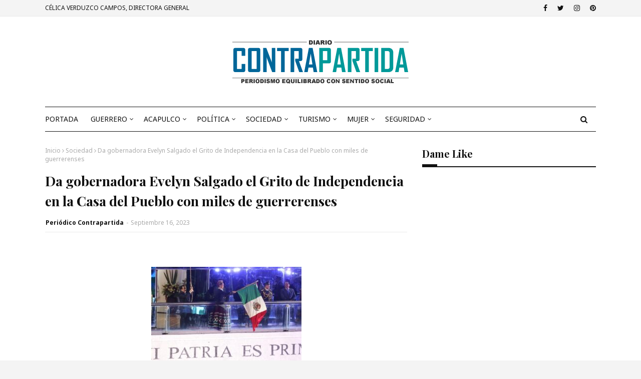

--- FILE ---
content_type: text/javascript; charset=UTF-8
request_url: https://www.diariocontrapartida.com/feeds/posts/default/-/Politica?alt=json-in-script&max-results=5&callback=jQuery112405319568913293053_1769341705167&_=1769341705168
body_size: 8054
content:
// API callback
jQuery112405319568913293053_1769341705167({"version":"1.0","encoding":"UTF-8","feed":{"xmlns":"http://www.w3.org/2005/Atom","xmlns$openSearch":"http://a9.com/-/spec/opensearchrss/1.0/","xmlns$blogger":"http://schemas.google.com/blogger/2008","xmlns$georss":"http://www.georss.org/georss","xmlns$gd":"http://schemas.google.com/g/2005","xmlns$thr":"http://purl.org/syndication/thread/1.0","id":{"$t":"tag:blogger.com,1999:blog-8279623961563167744"},"updated":{"$t":"2026-01-22T21:19:46.393-08:00"},"category":[{"term":"Guerrero"},{"term":"Sociedad"},{"term":"Acapulco"},{"term":"Seguridad"},{"term":"Turismo"},{"term":"Congreso"},{"term":"Cultura"},{"term":"Educacion"},{"term":"Mujer"},{"term":"Politica"}],"title":{"type":"text","$t":"Diario Contrapartida"},"subtitle":{"type":"html","$t":""},"link":[{"rel":"http://schemas.google.com/g/2005#feed","type":"application/atom+xml","href":"https:\/\/www.diariocontrapartida.com\/feeds\/posts\/default"},{"rel":"self","type":"application/atom+xml","href":"https:\/\/www.blogger.com\/feeds\/8279623961563167744\/posts\/default\/-\/Politica?alt=json-in-script\u0026max-results=5"},{"rel":"alternate","type":"text/html","href":"https:\/\/www.diariocontrapartida.com\/search\/label\/Politica"},{"rel":"hub","href":"http://pubsubhubbub.appspot.com/"},{"rel":"next","type":"application/atom+xml","href":"https:\/\/www.blogger.com\/feeds\/8279623961563167744\/posts\/default\/-\/Politica\/-\/Politica?alt=json-in-script\u0026start-index=6\u0026max-results=5"}],"author":[{"name":{"$t":"Periódico Contrapartida"},"uri":{"$t":"http:\/\/www.blogger.com\/profile\/02835599990227340527"},"email":{"$t":"noreply@blogger.com"},"gd$image":{"rel":"http://schemas.google.com/g/2005#thumbnail","width":"32","height":"32","src":"\/\/blogger.googleusercontent.com\/img\/b\/R29vZ2xl\/AVvXsEibRFN-YH2Uxqw0M07SJBn5u6LCE3CLClmcDqXSzuVPlUULXA-phJKpy9nNMFPF2R9VSsb_qLKRHNI1USgqhfpSa3u0P5z55QrlFEiIK0-Mqe85XJiggHr7OogxeD8JwVYTS0b8G83rtBqtnPlv_a_Z0WHI8R3LjYlTfHctXPbEKn8\/s220\/cp.jpg"}}],"generator":{"version":"7.00","uri":"http://www.blogger.com","$t":"Blogger"},"openSearch$totalResults":{"$t":"58"},"openSearch$startIndex":{"$t":"1"},"openSearch$itemsPerPage":{"$t":"5"},"entry":[{"id":{"$t":"tag:blogger.com,1999:blog-8279623961563167744.post-5039886062841409492"},"published":{"$t":"2025-12-18T18:12:00.000-08:00"},"updated":{"$t":"2025-12-18T18:12:10.768-08:00"},"category":[{"scheme":"http://www.blogger.com/atom/ns#","term":"Guerrero"},{"scheme":"http://www.blogger.com/atom/ns#","term":"Mujer"},{"scheme":"http://www.blogger.com/atom/ns#","term":"Politica"}],"title":{"type":"text","$t":"Guerrero fortalece la democracia con acciones a favor de los derechos políticos de las mujeres"},"content":{"type":"html","$t":"\u003Cp\u003E\u0026nbsp;\u003C\/p\u003E\u003Cdiv class=\"separator\" style=\"clear: both; text-align: center;\"\u003E\u003Ca href=\"https:\/\/blogger.googleusercontent.com\/img\/b\/R29vZ2xl\/AVvXsEiGP7SM5gIw3UzlnZD4haeSXBUWGRVbq-z9NrooUhlpIkf7R5Esr2qblMnlHBzbvpxJhRSJE6cveVCQkX1kzdDRgiPkKxyRwNaDhNe_03zFzP-6kMZFLxIqK7d2_3FoAUz7lpgAmFL0Z3lob2yVLXWOHVboUYUVXLkXYUoL4A1GxeM-Y3jMzaXGS5ATRt3I\/s1898\/c351519f-a564-4f05-a715-a03a73eed107.jpg\" imageanchor=\"1\" style=\"margin-left: 1em; margin-right: 1em;\"\u003E\u003Cimg border=\"0\" data-original-height=\"1135\" data-original-width=\"1898\" src=\"https:\/\/blogger.googleusercontent.com\/img\/b\/R29vZ2xl\/AVvXsEiGP7SM5gIw3UzlnZD4haeSXBUWGRVbq-z9NrooUhlpIkf7R5Esr2qblMnlHBzbvpxJhRSJE6cveVCQkX1kzdDRgiPkKxyRwNaDhNe_03zFzP-6kMZFLxIqK7d2_3FoAUz7lpgAmFL0Z3lob2yVLXWOHVboUYUVXLkXYUoL4A1GxeM-Y3jMzaXGS5ATRt3I\/s16000\/c351519f-a564-4f05-a715-a03a73eed107.jpg\" \/\u003E\u003C\/a\u003E\u003C\/div\u003E\u003Cp\u003E\u003C\/p\u003E\u003Cp style=\"text-align: center;\"\u003E\u003Cspan style=\"font-family: trebuchet; font-size: medium;\"\u003E\u003Cb\u003E*El gobierno del estado de Guerrero, en coordinación con las instituciones electorales y organizaciones de la sociedad civil, presentó el Informe Anual de Acciones en Favor de los Derechos Político-Electorales de las Mujeres, como parte del trabajo permanente para consolidar una democracia paritaria, incluyente y libre de violencia.*\u003C\/b\u003E\u003C\/span\u003E\u003C\/p\u003E\u003Cp style=\"text-align: center;\"\u003E\u003Cbr \/\u003E\u003C\/p\u003E\u003Cp style=\"text-align: justify;\"\u003E\u003Cspan style=\"font-family: trebuchet; font-size: medium;\"\u003EEl Fiscal Especializado en Delitos Electorales del Estado de Guerrero, Miguel Alejandro Guizado Jaimes, en su calidad de presidente del Observatorio de Participación Política de las Mujeres Guerrerenses (OPPMG), encabezó la última sesión extraordinaria del año, con la cual concluyó el periodo de la FEDEGRO al frente de la Presidencia del Consejo General del Observatorio durante 2025.\u003C\/span\u003E\u003C\/p\u003E\u003Cp style=\"text-align: justify;\"\u003E\u003Cspan style=\"font-family: trebuchet; font-size: medium;\"\u003EEn este marco, se realizó la entrega de la estafeta de la Presidencia del Observatorio a la Magistrada, Presidenta del Tribunal Electoral del Estado de Guerrero, Alma Delia Eugenio Alcaraz, quien asumirá dicha responsabilidad durante el periodo de enero a diciembre de 2026.\u003C\/span\u003E\u003C\/p\u003E\u003Cp style=\"text-align: justify;\"\u003E\u003Cspan style=\"font-family: trebuchet; font-size: medium;\"\u003EA la sesión asistió la secretaria de la Mujer del Estado, Violeta Pino Girón, refrendando el compromiso del gobierno del estado con el fortalecimiento de los derechos político-electorales de las mujeres y la erradicación de la violencia política en razón de género.\u003C\/span\u003E\u003C\/p\u003E\u003Cp style=\"text-align: justify;\"\u003E\u003Cspan style=\"font-family: trebuchet; font-size: medium;\"\u003EDurante el ejercicio anual 2025, el Consejo General del OPPMG celebró cuatro sesiones ordinarias, dos sesiones extraordinarias y once reuniones de trabajo, fortaleciendo la coordinación interinstitucional y el diálogo con la sociedad civil organizada. Asimismo, el 9 de abril de 2025 se creó la página oficial del Observatorio en la red social Facebook, con el objetivo de difundir y visibilizar las acciones orientadas al fortalecimiento de los derechos político-electorales de las mujeres guerrerenses.\u003C\/span\u003E\u003C\/p\u003E\u003Cp style=\"text-align: justify;\"\u003E\u003Cspan style=\"font-family: trebuchet; font-size: medium;\"\u003EEn el informe se destacó la incorporación de las representantes de las organizaciones de la sociedad civil Marina Reyna Aguilar y Yadira Vela Caballero, quienes fueron electas el 29 de abril de 2025 y rindieron protesta en la segunda sesión ordinaria del Observatorio, consolidando la participación activa de las mujeres en la toma de decisiones.\u003C\/span\u003E\u003C\/p\u003E\u003Cp style=\"text-align: justify;\"\u003E\u003Cspan style=\"font-family: trebuchet; font-size: medium;\"\u003EEntre las acciones relevantes realizadas por las instituciones integrantes del Observatorio, sobresale la impartición de 28 capacitaciones sobre Violencia Política contra las Mujeres en Razón de Género por parte de la FEDEGRO; la presentación de materiales especializados y guías técnicas por el Instituto Electoral y de Participación Ciudadana del Estado de Guerrero; los conversatorios “Paridad en Todo” impulsados por la Secretaría de la Mujer; así como la creación de la Defensoría Pública Electoral en Asuntos de Violencia Política en Razón de Género, a cargo del Tribunal Electoral del Estado de Guerrero.\u003C\/span\u003E\u003C\/p\u003E\u003Cp style=\"text-align: justify;\"\u003E\u003Cspan style=\"font-family: trebuchet; font-size: medium;\"\u003EAsimismo, organizaciones de la sociedad civil desarrollaron acciones de alto impacto como conferencias, diplomados, talleres, procesos formativos, conversatorios, participación en foros internacionales y la implementación de espacios de difusión como podcasts, contribuyendo a la prevención de la violencia política y al fortalecimiento del liderazgo de las mujeres en Guerrero.\u003C\/span\u003E\u003C\/p\u003E\u003Cp style=\"text-align: justify;\"\u003E\u003Cspan style=\"font-family: trebuchet; font-size: medium;\"\u003EDe manera conjunta, las instituciones y organizaciones integrantes del Observatorio lograron la elaboración de un nuevo Reglamento para el funcionamiento del OPPMG y la creación de los Lineamientos para el Proceso de Elección de las representantes de las Organizaciones de la Sociedad Civil, instrumentos que permitirán mejorar las políticas públicas y fortalecer la participación y representación política de las mujeres guerrerenses.\u003C\/span\u003E\u003C\/p\u003E\u003Cp style=\"text-align: justify;\"\u003E\u003Cspan style=\"font-family: trebuchet; font-size: medium;\"\u003EEl gobierno del estado refrenda su compromiso con la igualdad sustantiva, la erradicación de la violencia política contra las mujeres en razón de género y la construcción de una democracia donde las mujeres ejerzan plenamente sus derechos.\u003C\/span\u003E\u003C\/p\u003E\u003Cp style=\"text-align: justify;\"\u003E\u003Cspan style=\"font-family: trebuchet; font-size: medium;\"\u003EEstuvieron presentes en esta 2da. Sesión Extraordinaria del Observatorio de Participación Política de las Mujeres Guerrerenses las y los titulares de las instituciones electorales en el estado; Fiscalía Especializada en Delitos Electorales del Estado de Guerrero (FEDEGRO): Instituto Electoral y de Participación Ciudadana del Estado de Guerrero (IEPC) y el Tribunal Electoral del Estado de Guerrero (TEEGRO).\u003C\/span\u003E\u003C\/p\u003E\u003Cp style=\"text-align: justify;\"\u003E\u003Cspan style=\"font-family: trebuchet; font-size: medium;\"\u003EAsí como las representantes de 21 Organizaciones de la Sociedad Civil integrantes también del OPPMG.\u003C\/span\u003E\u003C\/p\u003E\u003Cp style=\"text-align: justify;\"\u003E\u003Cspan style=\"font-family: trebuchet; font-size: medium;\"\u003EEnlace digital para conocer el informe completo del OPPMG.\u003C\/span\u003E\u003C\/p\u003E"},"link":[{"rel":"replies","type":"application/atom+xml","href":"https:\/\/www.diariocontrapartida.com\/feeds\/5039886062841409492\/comments\/default","title":"Enviar comentarios"},{"rel":"replies","type":"text/html","href":"https:\/\/www.diariocontrapartida.com\/2025\/12\/guerrero-fortalece-la-democracia-con.html#comment-form","title":"0 comentarios"},{"rel":"edit","type":"application/atom+xml","href":"https:\/\/www.blogger.com\/feeds\/8279623961563167744\/posts\/default\/5039886062841409492"},{"rel":"self","type":"application/atom+xml","href":"https:\/\/www.blogger.com\/feeds\/8279623961563167744\/posts\/default\/5039886062841409492"},{"rel":"alternate","type":"text/html","href":"https:\/\/www.diariocontrapartida.com\/2025\/12\/guerrero-fortalece-la-democracia-con.html","title":"Guerrero fortalece la democracia con acciones a favor de los derechos políticos de las mujeres"}],"author":[{"name":{"$t":"Periódico Contrapartida"},"uri":{"$t":"http:\/\/www.blogger.com\/profile\/02835599990227340527"},"email":{"$t":"noreply@blogger.com"},"gd$image":{"rel":"http://schemas.google.com/g/2005#thumbnail","width":"32","height":"32","src":"\/\/blogger.googleusercontent.com\/img\/b\/R29vZ2xl\/AVvXsEibRFN-YH2Uxqw0M07SJBn5u6LCE3CLClmcDqXSzuVPlUULXA-phJKpy9nNMFPF2R9VSsb_qLKRHNI1USgqhfpSa3u0P5z55QrlFEiIK0-Mqe85XJiggHr7OogxeD8JwVYTS0b8G83rtBqtnPlv_a_Z0WHI8R3LjYlTfHctXPbEKn8\/s220\/cp.jpg"}}],"media$thumbnail":{"xmlns$media":"http://search.yahoo.com/mrss/","url":"https:\/\/blogger.googleusercontent.com\/img\/b\/R29vZ2xl\/AVvXsEiGP7SM5gIw3UzlnZD4haeSXBUWGRVbq-z9NrooUhlpIkf7R5Esr2qblMnlHBzbvpxJhRSJE6cveVCQkX1kzdDRgiPkKxyRwNaDhNe_03zFzP-6kMZFLxIqK7d2_3FoAUz7lpgAmFL0Z3lob2yVLXWOHVboUYUVXLkXYUoL4A1GxeM-Y3jMzaXGS5ATRt3I\/s72-c\/c351519f-a564-4f05-a715-a03a73eed107.jpg","height":"72","width":"72"},"thr$total":{"$t":"0"}},{"id":{"$t":"tag:blogger.com,1999:blog-8279623961563167744.post-1597630346878571710"},"published":{"$t":"2024-06-14T20:52:00.000-07:00"},"updated":{"$t":"2024-06-14T20:52:38.804-07:00"},"category":[{"scheme":"http://www.blogger.com/atom/ns#","term":"Guerrero"},{"scheme":"http://www.blogger.com/atom/ns#","term":"Politica"}],"title":{"type":"text","$t":"¡AMOR CON AMOR SE PAGA!"},"content":{"type":"html","$t":"\u003Cp\u003E\u0026nbsp;\u003C\/p\u003E\u003Cdiv class=\"separator\" style=\"clear: both; text-align: center;\"\u003E\u003Ca href=\"https:\/\/blogger.googleusercontent.com\/img\/b\/R29vZ2xl\/AVvXsEjlGi_fyY5xbhLP_Xb5Lk5_x5WPJmG9S_rWIWXCX8F8vLTZqpL7u6s81Tn3J4VvEnYxW_DvTNy4Bo6qZQcG8qTSNwuScWOJrNshB7gNeJLFKQ2a5ScV08Cze6NRGPlzpcaej6EOHStsyNUqCEGVx7IjTse98iIRX13Sn5g2sBD0dJDGqwEVzMGXL02RsD9Y\/s600\/448068209_980453557414099_7547754093584282247_n.jpg\" imageanchor=\"1\" style=\"margin-left: 1em; margin-right: 1em;\"\u003E\u003Cimg border=\"0\" data-original-height=\"600\" data-original-width=\"450\" src=\"https:\/\/blogger.googleusercontent.com\/img\/b\/R29vZ2xl\/AVvXsEjlGi_fyY5xbhLP_Xb5Lk5_x5WPJmG9S_rWIWXCX8F8vLTZqpL7u6s81Tn3J4VvEnYxW_DvTNy4Bo6qZQcG8qTSNwuScWOJrNshB7gNeJLFKQ2a5ScV08Cze6NRGPlzpcaej6EOHStsyNUqCEGVx7IjTse98iIRX13Sn5g2sBD0dJDGqwEVzMGXL02RsD9Y\/s16000\/448068209_980453557414099_7547754093584282247_n.jpg\" \/\u003E\u003C\/a\u003E\u003C\/div\u003E\u003Cbr \/\u003E\u003Cp\u003E\u003C\/p\u003E\u003Cp\u003E\u003Cbr \/\u003E\u003C\/p\u003E\u003Cp\u003E\u003C\/p\u003E\u003Cp class=\"MsoNormal\" style=\"line-height: normal; margin-bottom: 0cm; text-align: center;\"\u003E\u003Cspan style=\"font-family: trebuchet; font-size: medium;\"\u003E\u003Cb\u003E*Guerrero es la entidad con mayor aprobación\ndel presidente AMLO en el país*\u003C\/b\u003E\u003C\/span\u003E\u003C\/p\u003E\u003Cp class=\"MsoNormal\" style=\"line-height: normal; margin-bottom: 0cm; text-align: center;\"\u003E\u003Cspan style=\"font-family: trebuchet; font-size: medium;\"\u003E\u003Cb\u003E*8 de cada 10 mexicanos aprueban la gestión\ndel Presidente de la República, Andrés Manuel López Obrador*\u003C\/b\u003E\u003C\/span\u003E\u003C\/p\u003E\u003Cp class=\"MsoNormal\" style=\"line-height: normal; margin-bottom: 0cm; text-align: center;\"\u003E\u003Cspan style=\"font-family: trebuchet; font-size: large;\"\u003E\u003Cb\u003E*Guerrero encabeza la lista de entidades con\nel 86% de aceptación.*\u003C\/b\u003E\u003C\/span\u003E\u003C\/p\u003E\u003Cp class=\"MsoNormal\" style=\"line-height: normal; margin-bottom: 0cm; text-align: justify;\"\u003E\u003Cspan style=\"font-family: trebuchet; font-size: large;\"\u003E\u003Cbr \/\u003E\u003C\/span\u003E\u003C\/p\u003E\n\n\u003Cp class=\"MsoNormal\" style=\"line-height: normal; margin-bottom: 0cm; text-align: justify;\"\u003E\u003Cspan style=\"font-family: trebuchet; font-size: medium;\"\u003E\u0026nbsp;Luego de visitar el Puerto de Acapulco para evaluar, junto con la gobernadora\nEvelyn Salgado Pineda, los avances de la reconstrucción por Otis, esta mañana\nel presidente Andrés Manuel López Obrador destacó el amor y respaldo del pueblo\nguerrerense a su gobierno, al informar que Guerrero es la entidad donde tiene\nla mayor aprobación a su gestión.\u003Co:p\u003E\u003C\/o:p\u003E\u003C\/span\u003E\u003C\/p\u003E\n\n\u003Cp class=\"MsoNormal\" style=\"line-height: normal; margin-bottom: 0cm; text-align: justify;\"\u003E\u003Cspan style=\"font-family: trebuchet; font-size: medium;\"\u003EEl presidente López Obrador presentó una\ngráfica que muestra el crecimiento en la aceptación de su gobierno, destacando\nque 8 de cada 10 mexicanos aprueban su gestión. En dicha gráfica también se\nmuestra que Guerrero es la entidad con mayor aprobación registrando un 86 por\nciento.\u003Co:p\u003E\u003C\/o:p\u003E\u003C\/span\u003E\u003C\/p\u003E\n\n\u003Cp class=\"MsoNormal\" style=\"line-height: normal; margin-bottom: 0cm; text-align: justify;\"\u003E\u003Cspan style=\"font-family: trebuchet; font-size: medium;\"\u003ELo anterior es la respuesta de la población\nal gran apoyo que ha brindado el presidente Andrés Manuel López Obrador a las\nfamilias de Acapulco y Coyuca de Benítez afectadas por el Huracán Otis, así\ncomo a la ardua gestión y coordinación que desde el inicio de la administración\nestatal ha demostrado la gobernadora Evelyn Salgado Pineda con hechos, obras y\napoyos diversos, bajo la premisa de \"primero los pobres\".\u003Co:p\u003E\u003C\/o:p\u003E\u003C\/span\u003E\u003C\/p\u003E\n\n\u003Cp class=\"MsoNormal\" style=\"line-height: normal; margin-bottom: 0cm; text-align: justify;\"\u003E\u003Cspan style=\"font-family: trebuchet; font-size: medium;\"\u003E\"Ayer fuimos a evaluar cómo vamos en\nAcapulco. Y vamos a presentar un informe. ¡No!, la gente de Acapulco, mi\nrespeto, me quito el sombrero. ¡Qué bondad!, porque el conservadurismo siempre\nsostiene, siempre han sostenido que el pueblo es malagradecido, ¡no!, ¡no!, el\npueblo es muy fraterno, no traiciona, pero en el pensamiento conservador eso\nprevalece”, afirmó el presidente López Obrador esta mañana.\u003Co:p\u003E\u003C\/o:p\u003E\u003C\/span\u003E\u003C\/p\u003E\n\n\u003Cp class=\"MsoNormal\" style=\"line-height: normal; margin-bottom: 0cm; text-align: justify;\"\u003E\u003Cspan style=\"font-family: trebuchet; font-size: medium;\"\u003EAgregó en la conferencia matutina que el\npueblo guerrerense es un pueblo muy despierto, muy consciente, muy agradecido,\nes gente buena. \"Entonces, ¿qué hicimos? Pues atenderlos en su desgracia\ncuando el huracán y la gente supo agradecer, aún con toda la campaña en\ncontra\", señaló el mandatario federal, destacando una gráfica donde 8 de\ncada 10 personas aprueban al Presidente de México y el estado de Guerrero se\nubica en el primer lugar con el 86%.\u003C\/span\u003E\u003Cspan style=\"font-family: inherit, serif; font-size: 11.5pt;\"\u003E\u003Co:p\u003E\u003C\/o:p\u003E\u003C\/span\u003E\u003C\/p\u003E\u003Cbr \/\u003E\u003Cp\u003E\u003C\/p\u003E"},"link":[{"rel":"replies","type":"application/atom+xml","href":"https:\/\/www.diariocontrapartida.com\/feeds\/1597630346878571710\/comments\/default","title":"Enviar comentarios"},{"rel":"replies","type":"text/html","href":"https:\/\/www.diariocontrapartida.com\/2024\/06\/amor-con-amor-se-paga.html#comment-form","title":"0 comentarios"},{"rel":"edit","type":"application/atom+xml","href":"https:\/\/www.blogger.com\/feeds\/8279623961563167744\/posts\/default\/1597630346878571710"},{"rel":"self","type":"application/atom+xml","href":"https:\/\/www.blogger.com\/feeds\/8279623961563167744\/posts\/default\/1597630346878571710"},{"rel":"alternate","type":"text/html","href":"https:\/\/www.diariocontrapartida.com\/2024\/06\/amor-con-amor-se-paga.html","title":"¡AMOR CON AMOR SE PAGA!"}],"author":[{"name":{"$t":"Periódico Contrapartida"},"uri":{"$t":"http:\/\/www.blogger.com\/profile\/02835599990227340527"},"email":{"$t":"noreply@blogger.com"},"gd$image":{"rel":"http://schemas.google.com/g/2005#thumbnail","width":"32","height":"32","src":"\/\/blogger.googleusercontent.com\/img\/b\/R29vZ2xl\/AVvXsEibRFN-YH2Uxqw0M07SJBn5u6LCE3CLClmcDqXSzuVPlUULXA-phJKpy9nNMFPF2R9VSsb_qLKRHNI1USgqhfpSa3u0P5z55QrlFEiIK0-Mqe85XJiggHr7OogxeD8JwVYTS0b8G83rtBqtnPlv_a_Z0WHI8R3LjYlTfHctXPbEKn8\/s220\/cp.jpg"}}],"media$thumbnail":{"xmlns$media":"http://search.yahoo.com/mrss/","url":"https:\/\/blogger.googleusercontent.com\/img\/b\/R29vZ2xl\/AVvXsEjlGi_fyY5xbhLP_Xb5Lk5_x5WPJmG9S_rWIWXCX8F8vLTZqpL7u6s81Tn3J4VvEnYxW_DvTNy4Bo6qZQcG8qTSNwuScWOJrNshB7gNeJLFKQ2a5ScV08Cze6NRGPlzpcaej6EOHStsyNUqCEGVx7IjTse98iIRX13Sn5g2sBD0dJDGqwEVzMGXL02RsD9Y\/s72-c\/448068209_980453557414099_7547754093584282247_n.jpg","height":"72","width":"72"},"thr$total":{"$t":"0"}},{"id":{"$t":"tag:blogger.com,1999:blog-8279623961563167744.post-7597985810248607273"},"published":{"$t":"2024-06-02T20:03:00.000-07:00"},"updated":{"$t":"2024-06-02T20:03:10.346-07:00"},"category":[{"scheme":"http://www.blogger.com/atom/ns#","term":"Acapulco"},{"scheme":"http://www.blogger.com/atom/ns#","term":"Politica"},{"scheme":"http://www.blogger.com/atom/ns#","term":"Sociedad"}],"title":{"type":"text","$t":"Con el corazón lleno de alegría, agradezco una vez más su apoyo, su confianza y su cariño. "},"content":{"type":"html","$t":"\u003Cp\u003E\u0026nbsp;\u003C\/p\u003E\u003Cdiv class=\"separator\" style=\"clear: both; text-align: center;\"\u003E\u003Ca href=\"https:\/\/blogger.googleusercontent.com\/img\/b\/R29vZ2xl\/AVvXsEj7n3S1RCNepRoohuehWGLTKzZEB-C5fbvmFNELBheAtnDw_RE95BShIFKwJZuLBfc7vYhm3H8P2HwNVXaUwCkISDD01gTqvmM3CbFCitjLn7ubcxcNjzBwQzMCL4FxpGY0veyosnllRKblXkph7W2nEEreHFKRotIZEsIsxWQ55SbaP7WoI0ZEqAVvKwBZ\/s960\/447706629_1015513826604201_1538133689025280196_n.jpg\" imageanchor=\"1\" style=\"margin-left: 1em; margin-right: 1em;\"\u003E\u003Cimg border=\"0\" data-original-height=\"519\" data-original-width=\"960\" src=\"https:\/\/blogger.googleusercontent.com\/img\/b\/R29vZ2xl\/AVvXsEj7n3S1RCNepRoohuehWGLTKzZEB-C5fbvmFNELBheAtnDw_RE95BShIFKwJZuLBfc7vYhm3H8P2HwNVXaUwCkISDD01gTqvmM3CbFCitjLn7ubcxcNjzBwQzMCL4FxpGY0veyosnllRKblXkph7W2nEEreHFKRotIZEsIsxWQ55SbaP7WoI0ZEqAVvKwBZ\/s16000\/447706629_1015513826604201_1538133689025280196_n.jpg\" \/\u003E\u003C\/a\u003E\u003C\/div\u003E\u003Cbr \/\u003E\u003Cp\u003E\u003C\/p\u003E\u003Cp\u003E\u003C\/p\u003E\u003Cp class=\"MsoNormal\" style=\"background: white; line-height: normal; margin-bottom: 0cm; text-align: center;\"\u003E\u003Cspan style=\"font-size: medium;\"\u003E\u003Cb\u003E\u003Cspan style=\"color: black; font-family: \u0026quot;inherit\u0026quot;, serif;\"\u003E*Sé que falta muchísimo por\nhacer y voy a comenzar a trabajar mañana mismo, a primera hora, antes del\namanecer, como he hecho siempre.*\u003C\/span\u003E\u003Cspan style=\"font-family: \u0026quot;inherit\u0026quot;, serif;\"\u003E\u003Co:p\u003E\u003C\/o:p\u003E\u003C\/span\u003E\u003C\/b\u003E\u003C\/span\u003E\u003C\/p\u003E\u003Cp class=\"MsoNormal\" style=\"background: white; line-height: normal; margin-bottom: 0cm; text-align: center;\"\u003E\u003Cspan style=\"font-size: medium;\"\u003E\u003Cspan style=\"color: black; font-family: \u0026quot;inherit\u0026quot;, serif;\"\u003E\u003Cbr \/\u003E\u003C\/span\u003E\u003C\/span\u003E\u003C\/p\u003E\n\n\u003Cp class=\"MsoNormal\" style=\"background: white; line-height: normal; margin-bottom: 0cm; text-align: justify;\"\u003E\u003Cspan style=\"font-size: medium;\"\u003E\u003Cspan style=\"color: black; font-family: \u0026quot;inherit\u0026quot;, serif;\"\u003EA quienes me han dado su\nvoto, agradecerles y reiterarles que cada día, de sol a sol, de lunes a\ndomingo, voy a corresponder su aprecio. \u003C\/span\u003E\u003Cspan style=\"font-family: \u0026quot;inherit\u0026quot;, serif;\"\u003E\u003Co:p\u003E\u003C\/o:p\u003E\u003C\/span\u003E\u003C\/span\u003E\u003C\/p\u003E\n\n\u003Cp class=\"MsoNormal\" style=\"background: white; line-height: normal; margin-bottom: 0cm; text-align: justify;\"\u003E\u003Cspan style=\"font-size: medium;\"\u003E\u003Cspan style=\"color: black; font-family: \u0026quot;inherit\u0026quot;, serif;\"\u003EA las personas que\neligieron otra opción en esta contienda, manifestarles que por ustedes voy a\ntrabajar el doble. \u003C\/span\u003E\u003Cspan style=\"font-family: \u0026quot;inherit\u0026quot;, serif;\"\u003E\u003Co:p\u003E\u003C\/o:p\u003E\u003C\/span\u003E\u003C\/span\u003E\u003C\/p\u003E\n\n\u003Cp class=\"MsoNormal\" style=\"background: white; line-height: normal; margin-bottom: 0cm; text-align: justify;\"\u003E\u003Cspan style=\"font-size: medium;\"\u003E\u003Cspan style=\"color: black; font-family: \u0026quot;inherit\u0026quot;, serif;\"\u003EPorque Acapulco requiere de\ntodas y de todos, porque por mucho tiempo se dejó caer nuestra ciudad y la\nnaturaleza nos lastimó otro tanto. \u003C\/span\u003E\u003Cspan style=\"font-family: \u0026quot;inherit\u0026quot;, serif;\"\u003E\u003Co:p\u003E\u003C\/o:p\u003E\u003C\/span\u003E\u003C\/span\u003E\u003C\/p\u003E\n\n\u003Cp class=\"MsoNormal\" style=\"background: white; line-height: normal; margin-bottom: 0cm; text-align: justify;\"\u003E\u003Cspan style=\"font-size: medium;\"\u003E\u003Cspan style=\"color: black; font-family: \u0026quot;inherit\u0026quot;, serif;\"\u003EPero si algo distingue al\npueblo acapulqueño, es su profundo anhelo de trascender y ser parte de la\nmítica historia de este puerto. \u003C\/span\u003E\u003Cspan style=\"font-family: \u0026quot;inherit\u0026quot;, serif;\"\u003E\u003Co:p\u003E\u003C\/o:p\u003E\u003C\/span\u003E\u003C\/span\u003E\u003C\/p\u003E\n\n\u003Cp class=\"MsoNormal\" style=\"background: white; line-height: normal; margin-bottom: 0cm; text-align: justify;\"\u003E\u003Cspan style=\"font-size: medium;\"\u003E\u003Cspan style=\"color: black; font-family: \u0026quot;inherit\u0026quot;, serif;\"\u003ELos invito a caminar juntos\nesta vez y a superar las minúsculas diferencias que nos separan. Seamos parte\nde la ciudad con la que soñamos y demos nuestro mayor esfuerzo para hacerle\nrealidad. \u003C\/span\u003E\u003Cspan style=\"font-family: \u0026quot;inherit\u0026quot;, serif;\"\u003E\u003Co:p\u003E\u003C\/o:p\u003E\u003C\/span\u003E\u003C\/span\u003E\u003C\/p\u003E\n\n\u003Cp class=\"MsoNormal\" style=\"background: white; line-height: normal; margin-bottom: 0cm; text-align: justify;\"\u003E\u003Cspan style=\"font-size: medium;\"\u003E\u003Cspan style=\"color: black; font-family: \u0026quot;inherit\u0026quot;, serif;\"\u003ECuento con ustedes y\nustedes cuenten conmigo. \u003C\/span\u003E\u003Cspan style=\"font-family: \u0026quot;inherit\u0026quot;, serif;\"\u003E\u003Co:p\u003E\u003C\/o:p\u003E\u003C\/span\u003E\u003C\/span\u003E\u003C\/p\u003E\n\n\u003Cp class=\"MsoNormal\" style=\"background: white; line-height: normal; margin-bottom: 0cm; text-align: justify;\"\u003E\u003Cspan style=\"color: black; font-family: \u0026quot;inherit\u0026quot;, serif;\"\u003E\u003Cspan style=\"font-size: medium;\"\u003EGracias totales.\u003C\/span\u003E\u003C\/span\u003E\u003Cspan style=\"font-family: \u0026quot;inherit\u0026quot;,serif; font-size: 11.5pt; mso-ansi-language: ES-MX; mso-bidi-font-family: \u0026quot;Segoe UI Historic\u0026quot;; mso-fareast-font-family: \u0026quot;Times New Roman\u0026quot;; mso-fareast-language: ES-MX;\"\u003E\u003Co:p\u003E\u003C\/o:p\u003E\u003C\/span\u003E\u003C\/p\u003E\u003Cbr \/\u003E\u003Cp\u003E\u003C\/p\u003E"},"link":[{"rel":"replies","type":"application/atom+xml","href":"https:\/\/www.diariocontrapartida.com\/feeds\/7597985810248607273\/comments\/default","title":"Enviar comentarios"},{"rel":"replies","type":"text/html","href":"https:\/\/www.diariocontrapartida.com\/2024\/06\/con-el-corazon-lleno-de-alegria.html#comment-form","title":"0 comentarios"},{"rel":"edit","type":"application/atom+xml","href":"https:\/\/www.blogger.com\/feeds\/8279623961563167744\/posts\/default\/7597985810248607273"},{"rel":"self","type":"application/atom+xml","href":"https:\/\/www.blogger.com\/feeds\/8279623961563167744\/posts\/default\/7597985810248607273"},{"rel":"alternate","type":"text/html","href":"https:\/\/www.diariocontrapartida.com\/2024\/06\/con-el-corazon-lleno-de-alegria.html","title":"Con el corazón lleno de alegría, agradezco una vez más su apoyo, su confianza y su cariño. "}],"author":[{"name":{"$t":"Periódico Contrapartida"},"uri":{"$t":"http:\/\/www.blogger.com\/profile\/02835599990227340527"},"email":{"$t":"noreply@blogger.com"},"gd$image":{"rel":"http://schemas.google.com/g/2005#thumbnail","width":"32","height":"32","src":"\/\/blogger.googleusercontent.com\/img\/b\/R29vZ2xl\/AVvXsEibRFN-YH2Uxqw0M07SJBn5u6LCE3CLClmcDqXSzuVPlUULXA-phJKpy9nNMFPF2R9VSsb_qLKRHNI1USgqhfpSa3u0P5z55QrlFEiIK0-Mqe85XJiggHr7OogxeD8JwVYTS0b8G83rtBqtnPlv_a_Z0WHI8R3LjYlTfHctXPbEKn8\/s220\/cp.jpg"}}],"media$thumbnail":{"xmlns$media":"http://search.yahoo.com/mrss/","url":"https:\/\/blogger.googleusercontent.com\/img\/b\/R29vZ2xl\/AVvXsEj7n3S1RCNepRoohuehWGLTKzZEB-C5fbvmFNELBheAtnDw_RE95BShIFKwJZuLBfc7vYhm3H8P2HwNVXaUwCkISDD01gTqvmM3CbFCitjLn7ubcxcNjzBwQzMCL4FxpGY0veyosnllRKblXkph7W2nEEreHFKRotIZEsIsxWQ55SbaP7WoI0ZEqAVvKwBZ\/s72-c\/447706629_1015513826604201_1538133689025280196_n.jpg","height":"72","width":"72"},"thr$total":{"$t":"0"}},{"id":{"$t":"tag:blogger.com,1999:blog-8279623961563167744.post-1119299764798792919"},"published":{"$t":"2024-06-02T19:52:00.000-07:00"},"updated":{"$t":"2024-06-02T19:52:22.824-07:00"},"category":[{"scheme":"http://www.blogger.com/atom/ns#","term":"Guerrero"},{"scheme":"http://www.blogger.com/atom/ns#","term":"Politica"}],"title":{"type":"text","$t":"Pierde Mario Moreno candidatura al Senado, TEPJF ordenó hoy su retiro definitivo y MC se queda sin abanderado por la Senaduría"},"content":{"type":"html","$t":"\u003Cp\u003E\u0026nbsp;\u003C\/p\u003E\u003Cdiv class=\"separator\" style=\"clear: both; text-align: center;\"\u003E\u003Ca href=\"https:\/\/blogger.googleusercontent.com\/img\/b\/R29vZ2xl\/AVvXsEh4NWm57K8WCHpvC5hspMBnw_kMPdNWFzSB0XCT8jUBY0WWZFzGuvV0rlHRGFLhRFyca2AjNBsEq8CNx1RHVoduSC9HjHUlFPc0vRmHC9EbqBm5RlHo9a-kbU8bhhGy1FA3K8Ryp6IZoZdJ7sy70c9PlbT3icLIV4DE0JQ9vzUkCFfFhZ8vzAq9Z_8qSam3\/s1024\/img-20240601-wa11546863101624490156353.webp\" imageanchor=\"1\" style=\"margin-left: 1em; margin-right: 1em;\"\u003E\u003Cimg border=\"0\" data-original-height=\"557\" data-original-width=\"1024\" src=\"https:\/\/blogger.googleusercontent.com\/img\/b\/R29vZ2xl\/AVvXsEh4NWm57K8WCHpvC5hspMBnw_kMPdNWFzSB0XCT8jUBY0WWZFzGuvV0rlHRGFLhRFyca2AjNBsEq8CNx1RHVoduSC9HjHUlFPc0vRmHC9EbqBm5RlHo9a-kbU8bhhGy1FA3K8Ryp6IZoZdJ7sy70c9PlbT3icLIV4DE0JQ9vzUkCFfFhZ8vzAq9Z_8qSam3\/s16000\/img-20240601-wa11546863101624490156353.webp\" \/\u003E\u003C\/a\u003E\u003C\/div\u003E\u003Cbr \/\u003E\u003Cp\u003E\u003C\/p\u003E\u003Cp\u003E\u003Cbr \/\u003E\u003C\/p\u003E\u003Cp style=\"background-color: white; letter-spacing: -0.1px; line-height: calc(1em + 0.75rem); margin-block: 0px; margin-left: auto !important; margin-right: auto !important; max-width: var(--wp--style--global--content-size); text-align: justify;\"\u003E\u003Cspan style=\"font-family: trebuchet; font-size: medium;\"\u003ELa Sala Superior del Tribunal Electoral del Poder Judicial de la Federación, mediante el expediente SUP-REC-525\/2024, ordenó el retiro definitivo de la candidatura al Senado de Mario Moreno Arcos por incurrir en una serie de irregularidades, principalmente por haber mentido al hacerse pasar por afromexicano, usurpando así espacios destinados para esta comunidad, que por años luchó por abrirse espacios y oportunidades electorales.\u003C\/span\u003E\u003C\/p\u003E\u003Cp style=\"background-color: white; letter-spacing: -0.1px; line-height: calc(1em + 0.75rem); margin-block: 0px; margin-left: auto !important; margin-right: auto !important; max-width: var(--wp--style--global--content-size); text-align: justify;\"\u003E\u003Cspan style=\"font-family: trebuchet; font-size: medium;\"\u003E\u003Cbr \/\u003E\u003C\/span\u003E\u003C\/p\u003E\u003Cp style=\"background-color: white; letter-spacing: -0.1px; line-height: calc(1em + 0.75rem); margin-block-end: 0px; margin-block-start: var(--wp--preset--spacing--50); margin-left: auto !important; margin-right: auto !important; max-width: var(--wp--style--global--content-size); text-align: justify;\"\u003E\u003Cspan style=\"font-family: trebuchet; font-size: medium;\"\u003EPor lo que, si Movimiento Ciudadano pretende tener candidata o candidato que compita en Guerrero por el Senado de la República, deberá nombrarlo en un lapso de seis horas, de lo contrario, al igual que en 23 municipios del estado, en donde no registraron postulantes a las alcaldías, se quedaría sin abanderado por la senaduría; cabe señalar que la decisión de la máxima autoridad electoral se da a menos de 12 horas para que se lleven a cabo las elecciones.\u003C\/span\u003E\u003C\/p\u003E\u003Cp style=\"background-color: white; letter-spacing: -0.1px; line-height: calc(1em + 0.75rem); margin-block-end: 0px; margin-block-start: var(--wp--preset--spacing--50); margin-left: auto !important; margin-right: auto !important; max-width: var(--wp--style--global--content-size); text-align: justify;\"\u003E\u003Cspan style=\"font-family: trebuchet; font-size: medium;\"\u003ESegún la resolución, la sustitución hecha por Movimiento Ciudadano, violó los principios de certeza y seguridad jurídica, ya que ésta sustitución generó incertidumbre en el electorado sobre las posiciones que deben cumplir con las acciones afirmativas.\u003C\/span\u003E\u003C\/p\u003E\u003Cp style=\"background-color: white; letter-spacing: -0.1px; line-height: calc(1em + 0.75rem); margin-block-end: 0px; margin-block-start: var(--wp--preset--spacing--50); margin-left: auto !important; margin-right: auto !important; max-width: var(--wp--style--global--content-size); text-align: justify;\"\u003E\u003Cspan style=\"font-family: trebuchet; font-size: medium;\"\u003EAdemás, se consideró que este caso es relevante porque se examina la consecuencia de usurpar una acción afirmativa, al reemplazar la candidatura de Mario Moreno, que originalmente estaba reservada para una persona afromexicana.\u003C\/span\u003E\u003C\/p\u003E\u003Cp style=\"background-color: white; letter-spacing: -0.1px; line-height: calc(1em + 0.75rem); margin-block-end: 0px; margin-block-start: var(--wp--preset--spacing--50); margin-left: auto !important; margin-right: auto !important; max-width: var(--wp--style--global--content-size); text-align: justify;\"\u003E\u003Cspan style=\"font-family: trebuchet; font-size: medium;\"\u003EPor ello, las magistradas y magistrados señalaron que la determinación del Instituto Nacional Electoral sobre trasladar la candidatura afromexicana a Oaxaca, propició incertidumbre en el electorado respecto a los cargos postulados por acciones afirmativas, restando efectividad a dichas medidas, en virtud de incentivar autoadscripciones no legítimas.\u003C\/span\u003E\u003C\/p\u003E"},"link":[{"rel":"replies","type":"application/atom+xml","href":"https:\/\/www.diariocontrapartida.com\/feeds\/1119299764798792919\/comments\/default","title":"Enviar comentarios"},{"rel":"replies","type":"text/html","href":"https:\/\/www.diariocontrapartida.com\/2024\/06\/pierde-mario-moreno-candidatura-al.html#comment-form","title":"0 comentarios"},{"rel":"edit","type":"application/atom+xml","href":"https:\/\/www.blogger.com\/feeds\/8279623961563167744\/posts\/default\/1119299764798792919"},{"rel":"self","type":"application/atom+xml","href":"https:\/\/www.blogger.com\/feeds\/8279623961563167744\/posts\/default\/1119299764798792919"},{"rel":"alternate","type":"text/html","href":"https:\/\/www.diariocontrapartida.com\/2024\/06\/pierde-mario-moreno-candidatura-al.html","title":"Pierde Mario Moreno candidatura al Senado, TEPJF ordenó hoy su retiro definitivo y MC se queda sin abanderado por la Senaduría"}],"author":[{"name":{"$t":"Periódico Contrapartida"},"uri":{"$t":"http:\/\/www.blogger.com\/profile\/02835599990227340527"},"email":{"$t":"noreply@blogger.com"},"gd$image":{"rel":"http://schemas.google.com/g/2005#thumbnail","width":"32","height":"32","src":"\/\/blogger.googleusercontent.com\/img\/b\/R29vZ2xl\/AVvXsEibRFN-YH2Uxqw0M07SJBn5u6LCE3CLClmcDqXSzuVPlUULXA-phJKpy9nNMFPF2R9VSsb_qLKRHNI1USgqhfpSa3u0P5z55QrlFEiIK0-Mqe85XJiggHr7OogxeD8JwVYTS0b8G83rtBqtnPlv_a_Z0WHI8R3LjYlTfHctXPbEKn8\/s220\/cp.jpg"}}],"media$thumbnail":{"xmlns$media":"http://search.yahoo.com/mrss/","url":"https:\/\/blogger.googleusercontent.com\/img\/b\/R29vZ2xl\/AVvXsEh4NWm57K8WCHpvC5hspMBnw_kMPdNWFzSB0XCT8jUBY0WWZFzGuvV0rlHRGFLhRFyca2AjNBsEq8CNx1RHVoduSC9HjHUlFPc0vRmHC9EbqBm5RlHo9a-kbU8bhhGy1FA3K8Ryp6IZoZdJ7sy70c9PlbT3icLIV4DE0JQ9vzUkCFfFhZ8vzAq9Z_8qSam3\/s72-c\/img-20240601-wa11546863101624490156353.webp","height":"72","width":"72"},"thr$total":{"$t":"0"}},{"id":{"$t":"tag:blogger.com,1999:blog-8279623961563167744.post-7384123126816687433"},"published":{"$t":"2024-06-02T19:48:00.000-07:00"},"updated":{"$t":"2024-06-02T19:48:22.416-07:00"},"category":[{"scheme":"http://www.blogger.com/atom/ns#","term":"Guerrero"},{"scheme":"http://www.blogger.com/atom/ns#","term":"Politica"},{"scheme":"http://www.blogger.com/atom/ns#","term":"Seguridad"}],"title":{"type":"text","$t":"Votaciones en Guerrero transcurren sin mayores incidencias"},"content":{"type":"html","$t":"\u003Cp\u003E\u0026nbsp;\u003C\/p\u003E\u003Cdiv class=\"separator\" style=\"clear: both; text-align: center;\"\u003E\u003Ca href=\"https:\/\/blogger.googleusercontent.com\/img\/b\/R29vZ2xl\/AVvXsEgrguZbrJMAfXCkZfCfYMSVuwDv2oWdAAVZRRh63rsRckfisDhgO3npfr7Uzl5cgDVBLUYWs7JjLWpz_9Nyu-K6ZDeIJZxJy-iisjbU0r35TRdZl4F9w0n0gU1h3KePkKHQE1YdvYrxNA0JuE8N-Gtfx1BxNVmjo8lDxq6DsN3WeIp2TZJ-dSqhuQdueZ6p\/s1600\/446940161_971885941604194_404167696757155402_n.jpg\" imageanchor=\"1\" style=\"margin-left: 1em; margin-right: 1em;\"\u003E\u003Cimg border=\"0\" data-original-height=\"1204\" data-original-width=\"1600\" src=\"https:\/\/blogger.googleusercontent.com\/img\/b\/R29vZ2xl\/AVvXsEgrguZbrJMAfXCkZfCfYMSVuwDv2oWdAAVZRRh63rsRckfisDhgO3npfr7Uzl5cgDVBLUYWs7JjLWpz_9Nyu-K6ZDeIJZxJy-iisjbU0r35TRdZl4F9w0n0gU1h3KePkKHQE1YdvYrxNA0JuE8N-Gtfx1BxNVmjo8lDxq6DsN3WeIp2TZJ-dSqhuQdueZ6p\/s16000\/446940161_971885941604194_404167696757155402_n.jpg\" \/\u003E\u003C\/a\u003E\u003C\/div\u003E\u003Cbr \/\u003E\u003Cp\u003E\u003C\/p\u003E\u003Cp\u003E\u003Cbr \/\u003E\u003C\/p\u003E\u003Cp\u003E\u003C\/p\u003E\u003Cp class=\"MsoNormal\" style=\"background: white; line-height: normal; margin-bottom: 0cm; text-align: center;\"\u003E\u003Cspan style=\"font-size: medium;\"\u003E\u003Cb\u003E\u003Cspan style=\"color: black; font-family: \u0026quot;inherit\u0026quot;, serif;\"\u003E*Están instaladas más del\n90 por ciento de las casillas en Guerrero, informa IEPC Guerrero*\u003C\/span\u003E\u003Cspan style=\"font-family: \u0026quot;inherit\u0026quot;, serif;\"\u003E\u003Co:p\u003E\u003C\/o:p\u003E\u003C\/span\u003E\u003C\/b\u003E\u003C\/span\u003E\u003C\/p\u003E\u003Cp class=\"MsoNormal\" style=\"background: white; line-height: normal; margin-bottom: 0cm; text-align: center;\"\u003E\u003Cspan style=\"font-size: medium;\"\u003E\u003Cspan style=\"color: black; font-family: \u0026quot;inherit\u0026quot;, serif;\"\u003E\u003Cbr \/\u003E\u003C\/span\u003E\u003C\/span\u003E\u003C\/p\u003E\u003Cp class=\"MsoNormal\" style=\"background: white; line-height: normal; margin-bottom: 0cm; text-align: justify;\"\u003E\u003Cspan style=\"font-size: medium;\"\u003E\u003Cspan style=\"color: black; font-family: \u0026quot;inherit\u0026quot;, serif;\"\u003E\u003Cbr \/\u003E\u003C\/span\u003E\u003C\/span\u003E\u003C\/p\u003E\n\n\u003Cp class=\"MsoNormal\" style=\"background: white; line-height: normal; margin-bottom: 0cm; text-align: justify;\"\u003E\u003Cspan style=\"font-size: medium;\"\u003E\u003Cspan style=\"color: black; font-family: \u0026quot;inherit\u0026quot;, serif;\"\u003EEl Instituto Electoral y de Participación Ciudadana del\nEstado de Guerrero (IEPC GRO) informó que, hasta las 11:45 de la mañana, se\nlograron instalar el 90.4% de las casillas en el estado, lo que corresponde a 4,601\nde las 5,104 casillas previstas en todo el estado.\u003C\/span\u003E\u003Cspan style=\"font-family: \u0026quot;inherit\u0026quot;, serif;\"\u003E\u003Co:p\u003E\u003C\/o:p\u003E\u003C\/span\u003E\u003C\/span\u003E\u003C\/p\u003E\n\n\u003Cp class=\"MsoNormal\" style=\"background: white; line-height: normal; margin-bottom: 0cm; text-align: justify;\"\u003E\u003Cspan style=\"font-size: medium;\"\u003E\u003Cspan style=\"color: black; font-family: \u0026quot;inherit\u0026quot;, serif;\"\u003EA pesar de algunos retrasos\nen la instalación y apertura de las casillas, se observa una buena afluencia de\nvotantes, lo cual refleja el interés de la población en participar en este\nproceso electoral.\u003C\/span\u003E\u003Cspan style=\"font-family: \u0026quot;inherit\u0026quot;, serif;\"\u003E\u003Co:p\u003E\u003C\/o:p\u003E\u003C\/span\u003E\u003C\/span\u003E\u003C\/p\u003E\n\n\u003Cp class=\"MsoNormal\" style=\"background: white; line-height: normal; margin-bottom: 0cm; text-align: justify;\"\u003E\u003Cspan style=\"font-size: medium;\"\u003E\u003Cspan style=\"color: black; font-family: \u0026quot;inherit\u0026quot;, serif;\"\u003EEn cuanto a la seguridad,\nhasta el momento no se han reportado incidentes. El despliegue especial de la\nGuardia Nacional (GN), la Secretaría de la Defensa Nacional (SEDENA) y la\nPolicía Estatal ha contribuido a mantener un ambiente tranquilo y ordenado en las\náreas de votación.\u003C\/span\u003E\u003Cspan style=\"font-family: \u0026quot;inherit\u0026quot;, serif;\"\u003E\u003Co:p\u003E\u003C\/o:p\u003E\u003C\/span\u003E\u003C\/span\u003E\u003C\/p\u003E\n\n\u003Cp class=\"MsoNormal\" style=\"background: white; line-height: normal; margin-bottom: 0cm; text-align: justify;\"\u003E\u003Cspan style=\"color: black; font-family: \u0026quot;inherit\u0026quot;, serif;\"\u003E\u003Cspan style=\"font-size: medium;\"\u003ELas autoridades se\nmantienen atentas a cualquier novedad para brindar información actualizada\nsobre el desarrollo de las votaciones en Guerrero.\u003C\/span\u003E\u003C\/span\u003E\u003Cspan style=\"font-family: \u0026quot;inherit\u0026quot;,serif; font-size: 11.5pt; mso-ansi-language: ES-MX; mso-bidi-font-family: \u0026quot;Segoe UI Historic\u0026quot;; mso-fareast-font-family: \u0026quot;Times New Roman\u0026quot;; mso-fareast-language: ES-MX;\"\u003E\u003Co:p\u003E\u003C\/o:p\u003E\u003C\/span\u003E\u003C\/p\u003E\u003Cbr \/\u003E\u003Cp\u003E\u003C\/p\u003E"},"link":[{"rel":"replies","type":"application/atom+xml","href":"https:\/\/www.diariocontrapartida.com\/feeds\/7384123126816687433\/comments\/default","title":"Enviar comentarios"},{"rel":"replies","type":"text/html","href":"https:\/\/www.diariocontrapartida.com\/2024\/06\/votaciones-en-guerrero-transcurren-sin.html#comment-form","title":"0 comentarios"},{"rel":"edit","type":"application/atom+xml","href":"https:\/\/www.blogger.com\/feeds\/8279623961563167744\/posts\/default\/7384123126816687433"},{"rel":"self","type":"application/atom+xml","href":"https:\/\/www.blogger.com\/feeds\/8279623961563167744\/posts\/default\/7384123126816687433"},{"rel":"alternate","type":"text/html","href":"https:\/\/www.diariocontrapartida.com\/2024\/06\/votaciones-en-guerrero-transcurren-sin.html","title":"Votaciones en Guerrero transcurren sin mayores incidencias"}],"author":[{"name":{"$t":"Periódico Contrapartida"},"uri":{"$t":"http:\/\/www.blogger.com\/profile\/02835599990227340527"},"email":{"$t":"noreply@blogger.com"},"gd$image":{"rel":"http://schemas.google.com/g/2005#thumbnail","width":"32","height":"32","src":"\/\/blogger.googleusercontent.com\/img\/b\/R29vZ2xl\/AVvXsEibRFN-YH2Uxqw0M07SJBn5u6LCE3CLClmcDqXSzuVPlUULXA-phJKpy9nNMFPF2R9VSsb_qLKRHNI1USgqhfpSa3u0P5z55QrlFEiIK0-Mqe85XJiggHr7OogxeD8JwVYTS0b8G83rtBqtnPlv_a_Z0WHI8R3LjYlTfHctXPbEKn8\/s220\/cp.jpg"}}],"media$thumbnail":{"xmlns$media":"http://search.yahoo.com/mrss/","url":"https:\/\/blogger.googleusercontent.com\/img\/b\/R29vZ2xl\/AVvXsEgrguZbrJMAfXCkZfCfYMSVuwDv2oWdAAVZRRh63rsRckfisDhgO3npfr7Uzl5cgDVBLUYWs7JjLWpz_9Nyu-K6ZDeIJZxJy-iisjbU0r35TRdZl4F9w0n0gU1h3KePkKHQE1YdvYrxNA0JuE8N-Gtfx1BxNVmjo8lDxq6DsN3WeIp2TZJ-dSqhuQdueZ6p\/s72-c\/446940161_971885941604194_404167696757155402_n.jpg","height":"72","width":"72"},"thr$total":{"$t":"0"}}]}});

--- FILE ---
content_type: text/javascript; charset=UTF-8
request_url: https://www.diariocontrapartida.com/feeds/posts/default/-/Guerrero?alt=json-in-script&max-results=5&callback=jQuery112405319568913293053_1769341705163&_=1769341705164
body_size: 7174
content:
// API callback
jQuery112405319568913293053_1769341705163({"version":"1.0","encoding":"UTF-8","feed":{"xmlns":"http://www.w3.org/2005/Atom","xmlns$openSearch":"http://a9.com/-/spec/opensearchrss/1.0/","xmlns$blogger":"http://schemas.google.com/blogger/2008","xmlns$georss":"http://www.georss.org/georss","xmlns$gd":"http://schemas.google.com/g/2005","xmlns$thr":"http://purl.org/syndication/thread/1.0","id":{"$t":"tag:blogger.com,1999:blog-8279623961563167744"},"updated":{"$t":"2026-01-22T21:19:46.393-08:00"},"category":[{"term":"Guerrero"},{"term":"Sociedad"},{"term":"Acapulco"},{"term":"Seguridad"},{"term":"Turismo"},{"term":"Congreso"},{"term":"Cultura"},{"term":"Educacion"},{"term":"Mujer"},{"term":"Politica"}],"title":{"type":"text","$t":"Diario Contrapartida"},"subtitle":{"type":"html","$t":""},"link":[{"rel":"http://schemas.google.com/g/2005#feed","type":"application/atom+xml","href":"https:\/\/www.diariocontrapartida.com\/feeds\/posts\/default"},{"rel":"self","type":"application/atom+xml","href":"https:\/\/www.blogger.com\/feeds\/8279623961563167744\/posts\/default\/-\/Guerrero?alt=json-in-script\u0026max-results=5"},{"rel":"alternate","type":"text/html","href":"https:\/\/www.diariocontrapartida.com\/search\/label\/Guerrero"},{"rel":"hub","href":"http://pubsubhubbub.appspot.com/"},{"rel":"next","type":"application/atom+xml","href":"https:\/\/www.blogger.com\/feeds\/8279623961563167744\/posts\/default\/-\/Guerrero\/-\/Guerrero?alt=json-in-script\u0026start-index=6\u0026max-results=5"}],"author":[{"name":{"$t":"Periódico Contrapartida"},"uri":{"$t":"http:\/\/www.blogger.com\/profile\/02835599990227340527"},"email":{"$t":"noreply@blogger.com"},"gd$image":{"rel":"http://schemas.google.com/g/2005#thumbnail","width":"32","height":"32","src":"\/\/blogger.googleusercontent.com\/img\/b\/R29vZ2xl\/AVvXsEibRFN-YH2Uxqw0M07SJBn5u6LCE3CLClmcDqXSzuVPlUULXA-phJKpy9nNMFPF2R9VSsb_qLKRHNI1USgqhfpSa3u0P5z55QrlFEiIK0-Mqe85XJiggHr7OogxeD8JwVYTS0b8G83rtBqtnPlv_a_Z0WHI8R3LjYlTfHctXPbEKn8\/s220\/cp.jpg"}}],"generator":{"version":"7.00","uri":"http://www.blogger.com","$t":"Blogger"},"openSearch$totalResults":{"$t":"1947"},"openSearch$startIndex":{"$t":"1"},"openSearch$itemsPerPage":{"$t":"5"},"entry":[{"id":{"$t":"tag:blogger.com,1999:blog-8279623961563167744.post-3282630723854498506"},"published":{"$t":"2026-01-18T20:21:00.000-08:00"},"updated":{"$t":"2026-01-18T20:21:11.575-08:00"},"category":[{"scheme":"http://www.blogger.com/atom/ns#","term":"Guerrero"},{"scheme":"http://www.blogger.com/atom/ns#","term":"Sociedad"}],"title":{"type":"text","$t":"Evelyn Salgado moderniza el Polideportivo de Chilpancingo para fortalecer el deporte y la convivencia social"},"content":{"type":"html","$t":"\u003Cp\u003E\u0026nbsp;\u003C\/p\u003E\u003Cdiv class=\"separator\" style=\"clear: both; text-align: center;\"\u003E\u003Ca href=\"https:\/\/blogger.googleusercontent.com\/img\/b\/R29vZ2xl\/AVvXsEi6bOJd9zrXgcDn7Z0b2kpuG3uxZJIyjf-hmLe9rUs8DfYFS1Ga6j3bltCSxfEwj6DFYQqy4MAZwAbAqCUUSe4TmHNy7MsYuRCDHa1L2eT_CUSCPDP7-SmoKx4zM_51oe3ZFsdCXgSLhdT66zpamaZvwlmuGNTd9KTH7GuMxfny1Let7Q4XlQ-rE0-OvuQZ\/s1156\/261dd3bf-4f28-42a8-9e9b-b05f9402fe0f.jpg\" imageanchor=\"1\" style=\"margin-left: 1em; margin-right: 1em;\"\u003E\u003Cimg border=\"0\" data-original-height=\"652\" data-original-width=\"1156\" src=\"https:\/\/blogger.googleusercontent.com\/img\/b\/R29vZ2xl\/AVvXsEi6bOJd9zrXgcDn7Z0b2kpuG3uxZJIyjf-hmLe9rUs8DfYFS1Ga6j3bltCSxfEwj6DFYQqy4MAZwAbAqCUUSe4TmHNy7MsYuRCDHa1L2eT_CUSCPDP7-SmoKx4zM_51oe3ZFsdCXgSLhdT66zpamaZvwlmuGNTd9KTH7GuMxfny1Let7Q4XlQ-rE0-OvuQZ\/s16000\/261dd3bf-4f28-42a8-9e9b-b05f9402fe0f.jpg\" \/\u003E\u003C\/a\u003E\u003C\/div\u003E\u003Cp\u003E\u003C\/p\u003E\u003Cp style=\"text-align: center;\"\u003E\u003Cspan style=\"font-family: trebuchet; font-size: medium;\"\u003E\u003Cb\u003E*Las obras incluyen canchas de fútbol, pista de atletismo y techumbres para espacios deportivos*\u003C\/b\u003E\u003C\/span\u003E\u003C\/p\u003E\u003Cp style=\"text-align: center;\"\u003E\u003Cspan style=\"font-family: trebuchet; font-size: medium;\"\u003E\u003Cbr \/\u003E\u003C\/span\u003E\u003C\/p\u003E\u003Cp style=\"text-align: justify;\"\u003E\u003Cspan style=\"font-family: trebuchet; font-size: medium;\"\u003EComo parte del programa de las Obras que Transforman que impulsa la gobernadora Evelyn Salgado Pineda y con el objetivo de mejorar los espacios públicos, dignos, funcionales, modernos para la práctica deportiva y la sana convivencia de la población, se avanza en los trabajos de mejoramiento y rehabilitación integral del Polideportivo de Chilpancingo, a través de la Secretaría de Desarrollo Urbano, Obras Públicas y Ordenamiento Territorial.\u003C\/span\u003E\u003C\/p\u003E\u003Cp style=\"text-align: justify;\"\u003E\u003Cspan style=\"font-family: trebuchet; font-size: medium;\"\u003EComo parte de esta intervención integral, se mantienen activos los trabajos en tres áreas prioritarias: La rehabilitación de la cancha de fútbol rápido, la pista de atletismo del estadio y la construcción de una techumbre para las canchas de usos múltiples, acciones que permitirán mejorar significativamente las condiciones de uso de este importante espacio deportivo.\u003C\/span\u003E\u003C\/p\u003E\u003Cp style=\"text-align: justify;\"\u003E\u003Cspan style=\"font-family: trebuchet; font-size: medium;\"\u003EA estas labores se suma la rehabilitación de la pista de tartán, la cual está siendo reconstruida con materiales de mayor durabilidad y funcionalidad, a fin de brindar mejores condiciones a las y los atletas. De manera complementaria, se trabaja en la cancha II de fútbol rápido, así como en la instalación de alumbrado eléctrico en distintas áreas del recinto.\u003C\/span\u003E\u003C\/p\u003E\u003Cp style=\"text-align: justify;\"\u003E\u003Cspan style=\"font-family: trebuchet; font-size: medium;\"\u003EDe forma simultánea, en la pista de atletismo ubicada en la cancha de fútbol soccer, se realizan trabajos de terracería y limpieza del canal pluvial, mientras que en otra zona del polideportivo continúan los avances en la construcción de la techumbre para canchas de usos múltiples, donde se llevan a cabo labores de demolición de pisos existentes y excavaciones para la colocación de los cimientos que soportarán la estructura metálica.\u003C\/span\u003E\u003C\/p\u003E\u003Cp style=\"text-align: justify;\"\u003E\u003Cspan style=\"font-family: trebuchet; font-size: medium;\"\u003ECon estas acciones, que forman parte de las obras que transforman a Guerrero, el gobierno del estado reafirma su compromiso con el impulso al deporte, la salud y la convivencia social, garantizando a la población de Chilpancingo instalaciones modernas, seguras y adecuadas para el desarrollo de actividades físicas y recreativas.\u003C\/span\u003E\u003C\/p\u003E"},"link":[{"rel":"replies","type":"application/atom+xml","href":"https:\/\/www.diariocontrapartida.com\/feeds\/3282630723854498506\/comments\/default","title":"Enviar comentarios"},{"rel":"replies","type":"text/html","href":"https:\/\/www.diariocontrapartida.com\/2026\/01\/evelyn-salgado-moderniza-el.html#comment-form","title":"0 comentarios"},{"rel":"edit","type":"application/atom+xml","href":"https:\/\/www.blogger.com\/feeds\/8279623961563167744\/posts\/default\/3282630723854498506"},{"rel":"self","type":"application/atom+xml","href":"https:\/\/www.blogger.com\/feeds\/8279623961563167744\/posts\/default\/3282630723854498506"},{"rel":"alternate","type":"text/html","href":"https:\/\/www.diariocontrapartida.com\/2026\/01\/evelyn-salgado-moderniza-el.html","title":"Evelyn Salgado moderniza el Polideportivo de Chilpancingo para fortalecer el deporte y la convivencia social"}],"author":[{"name":{"$t":"Periódico Contrapartida"},"uri":{"$t":"http:\/\/www.blogger.com\/profile\/02835599990227340527"},"email":{"$t":"noreply@blogger.com"},"gd$image":{"rel":"http://schemas.google.com/g/2005#thumbnail","width":"32","height":"32","src":"\/\/blogger.googleusercontent.com\/img\/b\/R29vZ2xl\/AVvXsEibRFN-YH2Uxqw0M07SJBn5u6LCE3CLClmcDqXSzuVPlUULXA-phJKpy9nNMFPF2R9VSsb_qLKRHNI1USgqhfpSa3u0P5z55QrlFEiIK0-Mqe85XJiggHr7OogxeD8JwVYTS0b8G83rtBqtnPlv_a_Z0WHI8R3LjYlTfHctXPbEKn8\/s220\/cp.jpg"}}],"media$thumbnail":{"xmlns$media":"http://search.yahoo.com/mrss/","url":"https:\/\/blogger.googleusercontent.com\/img\/b\/R29vZ2xl\/AVvXsEi6bOJd9zrXgcDn7Z0b2kpuG3uxZJIyjf-hmLe9rUs8DfYFS1Ga6j3bltCSxfEwj6DFYQqy4MAZwAbAqCUUSe4TmHNy7MsYuRCDHa1L2eT_CUSCPDP7-SmoKx4zM_51oe3ZFsdCXgSLhdT66zpamaZvwlmuGNTd9KTH7GuMxfny1Let7Q4XlQ-rE0-OvuQZ\/s72-c\/261dd3bf-4f28-42a8-9e9b-b05f9402fe0f.jpg","height":"72","width":"72"},"thr$total":{"$t":"0"}},{"id":{"$t":"tag:blogger.com,1999:blog-8279623961563167744.post-8660435332982471346"},"published":{"$t":"2026-01-18T20:19:00.000-08:00"},"updated":{"$t":"2026-01-18T20:19:13.383-08:00"},"category":[{"scheme":"http://www.blogger.com/atom/ns#","term":"Guerrero"},{"scheme":"http://www.blogger.com/atom/ns#","term":"Sociedad"}],"title":{"type":"text","$t":"El titular de SAGADEGRO, Alejandro Zepeda supervisa el programa de estabilización de la masa y la tortilla"},"content":{"type":"html","$t":"\u003Cp\u003E\u0026nbsp;\u003C\/p\u003E\u003Cdiv class=\"separator\" style=\"clear: both; text-align: center;\"\u003E\u003Ca href=\"https:\/\/blogger.googleusercontent.com\/img\/b\/R29vZ2xl\/[base64]\/s1280\/8ee7d96d-8767-4e52-966a-ccd3315c45af.jpg\" imageanchor=\"1\" style=\"margin-left: 1em; margin-right: 1em;\"\u003E\u003Cimg border=\"0\" data-original-height=\"854\" data-original-width=\"1280\" src=\"https:\/\/blogger.googleusercontent.com\/img\/b\/R29vZ2xl\/[base64]\/s16000\/8ee7d96d-8767-4e52-966a-ccd3315c45af.jpg\" \/\u003E\u003C\/a\u003E\u003C\/div\u003E\u003Cp\u003E\u003C\/p\u003E\u003Cp style=\"text-align: center;\"\u003E\u003Cspan style=\"font-family: trebuchet; font-size: medium;\"\u003E\u003Cb\u003E*El secretario de Agricultura, Ganadería, Pesca y Desarrollo Rural, Alejandro Zepeda Castorena, realizó un recorrido de supervisión por el centro de acopio de maíz ubicado en la región Norte del estado, como parte de las acciones de seguimiento a los programas estratégicos que impulsa el gobierno del estado para fortalecer la producción agroalimentaria y proteger la economía familiar.*\u003C\/b\u003E\u003C\/span\u003E\u003C\/p\u003E\u003Cp style=\"text-align: center;\"\u003E\u003Cspan style=\"font-family: trebuchet; font-size: medium;\"\u003E\u003Cbr \/\u003E\u003C\/span\u003E\u003C\/p\u003E\u003Cp style=\"text-align: justify;\"\u003E\u003Cspan style=\"font-family: trebuchet; font-size: medium;\"\u003EDurante la visita, el titular de la SAGADEGRO constató el funcionamiento de este centro de acopio, el cual forma parte de la red estatal habilitada para el Programa de Estabilización de la Masa y la Tortilla, mediante el cual se concentra el maíz destinado a garantizar el abasto oportuno de este insumo básico para la industria local.\u003C\/span\u003E\u003C\/p\u003E\u003Cp style=\"text-align: justify;\"\u003E\u003Cspan style=\"font-family: trebuchet; font-size: medium;\"\u003EEste programa representa un esfuerzo integral orientado a respaldar tanto a las y los productores guerrerenses como a las familias consumidoras, al establecer mecanismos que permitan mantener precios accesibles de la masa y la tortilla, alimentos fundamentales en la dieta diaria de la población.\u003C\/span\u003E\u003C\/p\u003E\u003Cp style=\"text-align: justify;\"\u003E\u003Cspan style=\"font-family: trebuchet; font-size: medium;\"\u003ELa Secretaría de Agricultura, Ganadería, Pesca y Desarrollo Rural puso en marcha este esquema mediante la adquisición de toneladas de maíz a precios de garantía, en coordinación con productores e industriales del sector. Con ello, se busca evitar incrementos desproporcionados en los precios, fortalecer la cadena productiva local y asegurar que los productos de la canasta básica lleguen a las mesas de las familias guerrerenses a precios justos.\u003C\/span\u003E\u003C\/p\u003E\u003Cp style=\"text-align: justify;\"\u003E\u003Cspan style=\"font-family: trebuchet; font-size: medium;\"\u003EAsistieron el subsecretario de Agricultura e Infraestructura Rural, Pavel Ernesto Damián Díaz; el secretario técnico de la SAGADEGRO, Arturo Núñez Mendoza; el director general de Fomento Tecnológico, Rigoberto Hernández López; y el director general de Agricultura, Sanidad Vegetal y Contingencias Climatológicas, Alberto Casarrubias Ortega.\u003C\/span\u003E\u003C\/p\u003E"},"link":[{"rel":"replies","type":"application/atom+xml","href":"https:\/\/www.diariocontrapartida.com\/feeds\/8660435332982471346\/comments\/default","title":"Enviar comentarios"},{"rel":"replies","type":"text/html","href":"https:\/\/www.diariocontrapartida.com\/2026\/01\/el-titular-de-sagadegro-alejandro.html#comment-form","title":"0 comentarios"},{"rel":"edit","type":"application/atom+xml","href":"https:\/\/www.blogger.com\/feeds\/8279623961563167744\/posts\/default\/8660435332982471346"},{"rel":"self","type":"application/atom+xml","href":"https:\/\/www.blogger.com\/feeds\/8279623961563167744\/posts\/default\/8660435332982471346"},{"rel":"alternate","type":"text/html","href":"https:\/\/www.diariocontrapartida.com\/2026\/01\/el-titular-de-sagadegro-alejandro.html","title":"El titular de SAGADEGRO, Alejandro Zepeda supervisa el programa de estabilización de la masa y la tortilla"}],"author":[{"name":{"$t":"Periódico Contrapartida"},"uri":{"$t":"http:\/\/www.blogger.com\/profile\/02835599990227340527"},"email":{"$t":"noreply@blogger.com"},"gd$image":{"rel":"http://schemas.google.com/g/2005#thumbnail","width":"32","height":"32","src":"\/\/blogger.googleusercontent.com\/img\/b\/R29vZ2xl\/AVvXsEibRFN-YH2Uxqw0M07SJBn5u6LCE3CLClmcDqXSzuVPlUULXA-phJKpy9nNMFPF2R9VSsb_qLKRHNI1USgqhfpSa3u0P5z55QrlFEiIK0-Mqe85XJiggHr7OogxeD8JwVYTS0b8G83rtBqtnPlv_a_Z0WHI8R3LjYlTfHctXPbEKn8\/s220\/cp.jpg"}}],"media$thumbnail":{"xmlns$media":"http://search.yahoo.com/mrss/","url":"https:\/\/blogger.googleusercontent.com\/img\/b\/R29vZ2xl\/[base64]\/s72-c\/8ee7d96d-8767-4e52-966a-ccd3315c45af.jpg","height":"72","width":"72"},"thr$total":{"$t":"0"}},{"id":{"$t":"tag:blogger.com,1999:blog-8279623961563167744.post-98926500918971765"},"published":{"$t":"2026-01-18T20:16:00.000-08:00"},"updated":{"$t":"2026-01-18T20:16:09.600-08:00"},"category":[{"scheme":"http://www.blogger.com/atom/ns#","term":"Guerrero"},{"scheme":"http://www.blogger.com/atom/ns#","term":"Seguridad"}],"title":{"type":"text","$t":"Fortalece Evelyn Salgado el combate a la corrupción en el servicio público en Guerrero "},"content":{"type":"html","$t":"\u003Cp\u003E\u0026nbsp;\u003C\/p\u003E\u003Cdiv class=\"separator\" style=\"clear: both; text-align: center;\"\u003E\u003Ca href=\"https:\/\/blogger.googleusercontent.com\/img\/b\/R29vZ2xl\/AVvXsEibwOT5g_U1L73KLLiTTK9OSwlPTXID8HXIeXBEZelVHHjrHQARYVMuEGKDX1LMYx4UJs1byETrLDufWHhWhtE9rAXIpTMtEflqzX0WYHS45xpdL-sju0yxdiL6T9g7KMIb7ksT49fCZKLLBzqx4IgCIGMNivTIWXPNyBpAPAp2VWl4gIzqC1NokIc_ydGt\/s1600\/a98554da-038a-4b15-bacf-a2c687025c31.jpg\" imageanchor=\"1\" style=\"margin-left: 1em; margin-right: 1em;\"\u003E\u003Cimg border=\"0\" data-original-height=\"1066\" data-original-width=\"1600\" src=\"https:\/\/blogger.googleusercontent.com\/img\/b\/R29vZ2xl\/AVvXsEibwOT5g_U1L73KLLiTTK9OSwlPTXID8HXIeXBEZelVHHjrHQARYVMuEGKDX1LMYx4UJs1byETrLDufWHhWhtE9rAXIpTMtEflqzX0WYHS45xpdL-sju0yxdiL6T9g7KMIb7ksT49fCZKLLBzqx4IgCIGMNivTIWXPNyBpAPAp2VWl4gIzqC1NokIc_ydGt\/s16000\/a98554da-038a-4b15-bacf-a2c687025c31.jpg\" \/\u003E\u003C\/a\u003E\u003C\/div\u003E\u003Cp\u003E\u003C\/p\u003E\u003Cp style=\"text-align: center;\"\u003E\u003Cspan style=\"font-family: trebuchet; font-size: medium;\"\u003E\u003Cb\u003E*Instituciones estatales cumplen al 100% con capacitación en código de ética: Contraloría*\u0026nbsp;\u003C\/b\u003E\u003C\/span\u003E\u003C\/p\u003E\u003Cp style=\"text-align: center;\"\u003E\u003Cspan style=\"font-family: trebuchet; font-size: medium;\"\u003E\u003Cbr \/\u003E\u003C\/span\u003E\u003C\/p\u003E\u003Cp style=\"text-align: justify;\"\u003E\u003Cspan style=\"font-family: trebuchet; font-size: medium;\"\u003EEl gobierno del estado de Guerrero, encabezado por la Maestra Evelyn Salgado Pineda, reafirma su compromiso con una administración pública transparente y con valores, mediante la entrega de reconocimientos a instituciones estatales que cumplieron al 100% con la capacitación en materia de Código de Ética para las Personas Servidoras Públicas.\u003C\/span\u003E\u003C\/p\u003E\u003Cp style=\"text-align: justify;\"\u003E\u003Cspan style=\"font-family: trebuchet; font-size: medium;\"\u003EEl titular de la Secretaría de Contraloría y Transparencia Gubernamental, Francisco González Sánchez, destacó que el Código de Ética es una guía de conducta diaria basada en principios como legalidad, honradez, lealtad e imparcialidad, fundamentales para fortalecer la confianza ciudadana en el combate a la corrupción.\u0026nbsp;\u003C\/span\u003E\u003C\/p\u003E\u003Cp style=\"text-align: justify;\"\u003E\u003Cspan style=\"font-family: trebuchet; font-size: medium;\"\u003EDurante el evento, el funcionario estatal subrayó que la integridad se construye con formación y compromiso permanente, como parte de la política pública impulsada por la gobernadora Evelyn Salgado Pineda para combatir la corrupción.\u003C\/span\u003E\u003C\/p\u003E\u003Cp style=\"text-align: justify;\"\u003E\u003Cspan style=\"font-family: trebuchet; font-size: medium;\"\u003ESe contó con la participación de Augusto César Cruz Castillo, secretario técnico del Ejecutivo Estatal, en representación del secretario particular de la gobernadora, así como de titulares y representantes de diversas dependencias.\u003C\/span\u003E\u003C\/p\u003E\u003Cp style=\"text-align: justify;\"\u003E\u003Cspan style=\"font-family: trebuchet; font-size: medium;\"\u003ELas instituciones reconocidas fueron: Oficina de la Gubernatura; Secretaría de Medio Ambiente y Recursos Naturales; Secretaría de la Juventud y la Niñez; Secretaría del Trabajo y Previsión Social; Secretaría para el Desarrollo de los Pueblos Indígenas y Afromexicanos; Consejería Jurídica del Poder Ejecutivo; Secretaría de Desarrollo Urbano, Obras Públicas y Ordenamiento Territorial; Procuraduría de Protección Ambiental; Secretaría de Turismo; Secretaría de la Mujer; Secretaría de Fomento y Desarrollo Económico; Secretaría de Cultura; Secretariado Ejecutivo del Sistema Estatal de Seguridad Pública; y Secretaría de Gestión Integral de Riesgos y Protección Civil.\u003C\/span\u003E\u003C\/p\u003E\u003Cp style=\"text-align: justify;\"\u003E\u003Cspan style=\"font-family: trebuchet; font-size: medium;\"\u003EEl gobierno del estado de Guerrero fortalece la ética, la transparencia y la rendición de cuentas al servicio del pueblo guerrerense.\u003C\/span\u003E\u003C\/p\u003E"},"link":[{"rel":"replies","type":"application/atom+xml","href":"https:\/\/www.diariocontrapartida.com\/feeds\/98926500918971765\/comments\/default","title":"Enviar comentarios"},{"rel":"replies","type":"text/html","href":"https:\/\/www.diariocontrapartida.com\/2026\/01\/fortalece-evelyn-salgado-el-combate-la.html#comment-form","title":"0 comentarios"},{"rel":"edit","type":"application/atom+xml","href":"https:\/\/www.blogger.com\/feeds\/8279623961563167744\/posts\/default\/98926500918971765"},{"rel":"self","type":"application/atom+xml","href":"https:\/\/www.blogger.com\/feeds\/8279623961563167744\/posts\/default\/98926500918971765"},{"rel":"alternate","type":"text/html","href":"https:\/\/www.diariocontrapartida.com\/2026\/01\/fortalece-evelyn-salgado-el-combate-la.html","title":"Fortalece Evelyn Salgado el combate a la corrupción en el servicio público en Guerrero "}],"author":[{"name":{"$t":"Periódico Contrapartida"},"uri":{"$t":"http:\/\/www.blogger.com\/profile\/02835599990227340527"},"email":{"$t":"noreply@blogger.com"},"gd$image":{"rel":"http://schemas.google.com/g/2005#thumbnail","width":"32","height":"32","src":"\/\/blogger.googleusercontent.com\/img\/b\/R29vZ2xl\/AVvXsEibRFN-YH2Uxqw0M07SJBn5u6LCE3CLClmcDqXSzuVPlUULXA-phJKpy9nNMFPF2R9VSsb_qLKRHNI1USgqhfpSa3u0P5z55QrlFEiIK0-Mqe85XJiggHr7OogxeD8JwVYTS0b8G83rtBqtnPlv_a_Z0WHI8R3LjYlTfHctXPbEKn8\/s220\/cp.jpg"}}],"media$thumbnail":{"xmlns$media":"http://search.yahoo.com/mrss/","url":"https:\/\/blogger.googleusercontent.com\/img\/b\/R29vZ2xl\/AVvXsEibwOT5g_U1L73KLLiTTK9OSwlPTXID8HXIeXBEZelVHHjrHQARYVMuEGKDX1LMYx4UJs1byETrLDufWHhWhtE9rAXIpTMtEflqzX0WYHS45xpdL-sju0yxdiL6T9g7KMIb7ksT49fCZKLLBzqx4IgCIGMNivTIWXPNyBpAPAp2VWl4gIzqC1NokIc_ydGt\/s72-c\/a98554da-038a-4b15-bacf-a2c687025c31.jpg","height":"72","width":"72"},"thr$total":{"$t":"0"}},{"id":{"$t":"tag:blogger.com,1999:blog-8279623961563167744.post-7744707985447658961"},"published":{"$t":"2026-01-18T20:13:00.000-08:00"},"updated":{"$t":"2026-01-18T20:13:52.941-08:00"},"category":[{"scheme":"http://www.blogger.com/atom/ns#","term":"Guerrero"},{"scheme":"http://www.blogger.com/atom/ns#","term":"Seguridad"}],"title":{"type":"text","$t":"SEDEPIA acompaña cambio de Comisario Municipal en la comunidad Me’phaa de El Potrerillo"},"content":{"type":"html","$t":"\u003Cp\u003E\u0026nbsp;\u003C\/p\u003E\u003Cdiv class=\"separator\" style=\"clear: both; text-align: center;\"\u003E\u003Cbr \/\u003E\u003C\/div\u003E\u003Cdiv class=\"separator\" style=\"clear: both; text-align: center;\"\u003E\u003Cdiv class=\"separator\" style=\"clear: both; text-align: center;\"\u003E\u003Ca href=\"https:\/\/blogger.googleusercontent.com\/img\/b\/R29vZ2xl\/AVvXsEifh_7UfcaVz8mqkwnfzepiZUtRxKzLHso9RmIE9hGP5d7ucr3Mj5XmIGYPpXXE7D99JLgKr_xXEUhrk7kYUjmLrvN7Y5Il_MdN6tvdDn-3cT6H4sax8Nex6rO7HBiphklfpBu54fHXi2BPIaCMh43JWgMdGPBgWzCHvuQnum3WAoZy0ziArrLbycAh5Pr1\/s1392\/1c2ecdd1-7fe6-43f8-bfc8-b11cb9851e2a.jpg\" imageanchor=\"1\" style=\"margin-left: 1em; margin-right: 1em;\"\u003E\u003Cimg border=\"0\" data-original-height=\"928\" data-original-width=\"1392\" src=\"https:\/\/blogger.googleusercontent.com\/img\/b\/R29vZ2xl\/AVvXsEifh_7UfcaVz8mqkwnfzepiZUtRxKzLHso9RmIE9hGP5d7ucr3Mj5XmIGYPpXXE7D99JLgKr_xXEUhrk7kYUjmLrvN7Y5Il_MdN6tvdDn-3cT6H4sax8Nex6rO7HBiphklfpBu54fHXi2BPIaCMh43JWgMdGPBgWzCHvuQnum3WAoZy0ziArrLbycAh5Pr1\/s16000\/1c2ecdd1-7fe6-43f8-bfc8-b11cb9851e2a.jpg\" \/\u003E\u003C\/a\u003E\u003C\/div\u003E\u003Cbr \/\u003E\u003C\/div\u003E\u003Cp\u003E\u003C\/p\u003E\u003Cdiv class=\"separator\" style=\"clear: both; text-align: center;\"\u003E\u003Cspan style=\"font-family: trebuchet; font-size: medium;\"\u003E\u003Cb\u003E*El bastón de mando simboliza respeto, compromiso y amor al pueblo*\u003C\/b\u003E\u003C\/span\u003E\u003C\/div\u003E\u003Cdiv class=\"separator\" style=\"clear: both; text-align: center;\"\u003E\u003Cdiv class=\"separator\" style=\"clear: both; text-align: center;\"\u003E\u003Cspan style=\"font-family: trebuchet; font-size: medium;\"\u003E\u003Cbr \/\u003E\u003C\/span\u003E\u003C\/div\u003E\u003Cdiv class=\"separator\" style=\"clear: both; text-align: justify;\"\u003E\u003Cspan style=\"font-family: trebuchet; font-size: medium;\"\u003E\u003Cbr \/\u003E\u003C\/span\u003E\u003C\/div\u003E\u003Cdiv class=\"separator\" style=\"clear: both; text-align: justify;\"\u003E\u003Cspan style=\"font-family: trebuchet; font-size: medium;\"\u003EComo parte del acompañamiento institucional a los procesos de organización comunitaria y en respeto a los sistemas normativos internos, el secretario para el Desarrollo de los Pueblos Indígenas y Afromexicanos (SEDEPIA), Abel Bruno Arriaga, acudió al cambio de Comisario Municipal en la comunidad indígena Me’phaa de El Potrerillo.\u003C\/span\u003E\u003C\/div\u003E\u003Cdiv class=\"separator\" style=\"clear: both; text-align: justify;\"\u003E\u003Cspan style=\"font-family: trebuchet; font-size: medium;\"\u003E\u003Cbr \/\u003E\u003C\/span\u003E\u003C\/div\u003E\u003Cdiv class=\"separator\" style=\"clear: both; text-align: justify;\"\u003E\u003Cspan style=\"font-family: trebuchet; font-size: medium;\"\u003EEste acto se realizó en el marco de la política de respeto a la autonomía y a los derechos de los pueblos indígenas que impulsa el gobierno del estado de Guerrero, que encabeza la gobernadora Evelyn Cecilia Salgado Pineda, a través del acompañamiento permanente a las autoridades comunitarias y el fortalecimiento de sus sistemas normativos internos.\u003C\/span\u003E\u003C\/div\u003E\u003Cdiv class=\"separator\" style=\"clear: both; text-align: justify;\"\u003E\u003Cspan style=\"font-family: trebuchet; font-size: medium;\"\u003E\u003Cbr \/\u003E\u003C\/span\u003E\u003C\/div\u003E\u003Cdiv class=\"separator\" style=\"clear: both; text-align: justify;\"\u003E\u003Cspan style=\"font-family: trebuchet; font-size: medium;\"\u003EDurante el acto tradicional de toma de posesión comunitaria, Constantino Rea Gutiérrez asumió el cargo de Comisario Municipal para el año 2026, comprometiéndose a respetar y cumplir el mandato de la asamblea general de vecinas y vecinos que lo eligió de manera colectiva como su autoridad tradicional.\u003C\/span\u003E\u003C\/div\u003E\u003Cdiv class=\"separator\" style=\"clear: both; text-align: justify;\"\u003E\u003Cspan style=\"font-family: trebuchet; font-size: medium;\"\u003E\u003Cbr \/\u003E\u003C\/span\u003E\u003C\/div\u003E\u003Cdiv class=\"separator\" style=\"clear: both; text-align: justify;\"\u003E\u003Cspan style=\"font-family: trebuchet; font-size: medium;\"\u003EPrevio a la ceremonia oficial, los señores principales, cantores y autoridades comunitarias salientes acudieron al domicilio del nuevo comisario municipal para recibirlo y, posteriormente, acompañarlo a la iglesia, donde realizaron el ritual de dejar “la luz” y solicitar la protección de las divinidades, conforme a las tradiciones y creencias de la comunidad.\u003C\/span\u003E\u003C\/div\u003E\u003Cdiv class=\"separator\" style=\"clear: both; text-align: justify;\"\u003E\u003Cspan style=\"font-family: trebuchet; font-size: medium;\"\u003E\u003Cbr \/\u003E\u003C\/span\u003E\u003C\/div\u003E\u003Cdiv class=\"separator\" style=\"clear: both; text-align: justify;\"\u003E\u003Cspan style=\"font-family: trebuchet; font-size: medium;\"\u003EConcluido el ritual, las autoridades tradicionales se trasladaron al recinto de la Comisaría Municipal, donde se llevó a cabo la entrega formal de la llave y del inmueble al nuevo comisario municipal y a su comitiva. En el interior, los señores principales compartieron consejos y recomendaciones a las autoridades entrantes para el buen desempeño de su encargo, reiterando el principio comunitario de que “el pueblo manda y el comisario obedece”.\u003C\/span\u003E\u003C\/div\u003E\u003Cdiv class=\"separator\" style=\"clear: both; text-align: justify;\"\u003E\u003Cspan style=\"font-family: trebuchet; font-size: medium;\"\u003E\u003Cbr \/\u003E\u003C\/span\u003E\u003C\/div\u003E\u003Cdiv class=\"separator\" style=\"clear: both; text-align: justify;\"\u003E\u003Cspan style=\"font-family: trebuchet; font-size: medium;\"\u003ECabe destacar que Constantino Rea Gutiérrez ha cumplido previamente con todos los cargos comunitarios, requisito indispensable para ser nombrado colectivamente como representante de esta comunidad indígena, de acuerdo con sus usos y costumbres.\u003C\/span\u003E\u003C\/div\u003E\u003Cdiv class=\"separator\" style=\"clear: both; text-align: justify;\"\u003E\u003Cspan style=\"font-family: trebuchet; font-size: medium;\"\u003E\u003Cbr \/\u003E\u003C\/span\u003E\u003C\/div\u003E\u003Cdiv class=\"separator\" style=\"clear: both; text-align: justify;\"\u003E\u003Cspan style=\"font-family: trebuchet; font-size: medium;\"\u003EDurante su intervención, el titular de la SEDEPIA, Abel Bruno Arriaga, señaló que desempeñar el cargo de comisario municipal representa un alto honor y una gran responsabilidad, al ser las autoridades comunitarias quienes velan por el bienestar, la armonía y el desarrollo de su pueblo. “Sostener el bastón de mando simboliza respeto, compromiso y amor al pueblo”, expresó.\u003C\/span\u003E\u003C\/div\u003E\u003Cdiv class=\"separator\" style=\"clear: both; text-align: justify;\"\u003E\u003Cspan style=\"font-family: trebuchet; font-size: medium;\"\u003E\u003Cbr \/\u003E\u003C\/span\u003E\u003C\/div\u003E\u003Cdiv class=\"separator\" style=\"clear: both; text-align: justify;\"\u003E\u003Cspan style=\"font-family: trebuchet; font-size: medium;\"\u003EEl funcionario estatal hizo entrega de material de papelería y de un ejemplar de la Ley Orgánica del Municipio Libre del Estado de Guerrero a los integrantes de la Comisaría Municipal, como apoyo para el ejercicio de sus funciones.\u003C\/span\u003E\u003C\/div\u003E\u003Cdiv class=\"separator\" style=\"clear: both; text-align: justify;\"\u003E\u003Cspan style=\"font-family: trebuchet; font-size: medium;\"\u003E\u003Cbr \/\u003E\u003C\/span\u003E\u003C\/div\u003E\u003Cdiv style=\"text-align: justify;\"\u003E\u003Cspan style=\"font-family: trebuchet; font-size: medium;\"\u003ECon la presencia de la SEDEPIA en este acto de gran significado para la comunidad de El Potrerillo, el gobierno del Estado de Guerrero refrenda su respeto a la autonomía, a los sistemas normativos internos de los pueblos indígenas y afromexicanos, así como su disposición permanente para acompañar a las autoridades comunitarias en el ejercicio de sus funciones.\u0026nbsp;\u003C\/span\u003E\u003C\/div\u003E\u003C\/div\u003E\u003Cp style=\"text-align: justify;\"\u003E\u003Cbr \/\u003E\u003C\/p\u003E"},"link":[{"rel":"replies","type":"application/atom+xml","href":"https:\/\/www.diariocontrapartida.com\/feeds\/7744707985447658961\/comments\/default","title":"Enviar comentarios"},{"rel":"replies","type":"text/html","href":"https:\/\/www.diariocontrapartida.com\/2026\/01\/sedepia-acompana-cambio-de-comisario.html#comment-form","title":"0 comentarios"},{"rel":"edit","type":"application/atom+xml","href":"https:\/\/www.blogger.com\/feeds\/8279623961563167744\/posts\/default\/7744707985447658961"},{"rel":"self","type":"application/atom+xml","href":"https:\/\/www.blogger.com\/feeds\/8279623961563167744\/posts\/default\/7744707985447658961"},{"rel":"alternate","type":"text/html","href":"https:\/\/www.diariocontrapartida.com\/2026\/01\/sedepia-acompana-cambio-de-comisario.html","title":"SEDEPIA acompaña cambio de Comisario Municipal en la comunidad Me’phaa de El Potrerillo"}],"author":[{"name":{"$t":"Periódico Contrapartida"},"uri":{"$t":"http:\/\/www.blogger.com\/profile\/02835599990227340527"},"email":{"$t":"noreply@blogger.com"},"gd$image":{"rel":"http://schemas.google.com/g/2005#thumbnail","width":"32","height":"32","src":"\/\/blogger.googleusercontent.com\/img\/b\/R29vZ2xl\/AVvXsEibRFN-YH2Uxqw0M07SJBn5u6LCE3CLClmcDqXSzuVPlUULXA-phJKpy9nNMFPF2R9VSsb_qLKRHNI1USgqhfpSa3u0P5z55QrlFEiIK0-Mqe85XJiggHr7OogxeD8JwVYTS0b8G83rtBqtnPlv_a_Z0WHI8R3LjYlTfHctXPbEKn8\/s220\/cp.jpg"}}],"media$thumbnail":{"xmlns$media":"http://search.yahoo.com/mrss/","url":"https:\/\/blogger.googleusercontent.com\/img\/b\/R29vZ2xl\/AVvXsEifh_7UfcaVz8mqkwnfzepiZUtRxKzLHso9RmIE9hGP5d7ucr3Mj5XmIGYPpXXE7D99JLgKr_xXEUhrk7kYUjmLrvN7Y5Il_MdN6tvdDn-3cT6H4sax8Nex6rO7HBiphklfpBu54fHXi2BPIaCMh43JWgMdGPBgWzCHvuQnum3WAoZy0ziArrLbycAh5Pr1\/s72-c\/1c2ecdd1-7fe6-43f8-bfc8-b11cb9851e2a.jpg","height":"72","width":"72"},"thr$total":{"$t":"0"}},{"id":{"$t":"tag:blogger.com,1999:blog-8279623961563167744.post-2686324704757949544"},"published":{"$t":"2026-01-17T19:21:00.000-08:00"},"updated":{"$t":"2026-01-17T19:21:23.223-08:00"},"category":[{"scheme":"http://www.blogger.com/atom/ns#","term":"Guerrero"},{"scheme":"http://www.blogger.com/atom/ns#","term":"Seguridad"}],"title":{"type":"text","$t":"SSP Guerrero y SSPYPC implementan operativo interinstitucional nocturno de vigilancia en Chilpancingo"},"content":{"type":"html","$t":"\u003Cp\u003E\u0026nbsp;\u003C\/p\u003E\u003Cdiv class=\"separator\" style=\"clear: both; text-align: center;\"\u003E\u003Ca href=\"https:\/\/blogger.googleusercontent.com\/img\/b\/R29vZ2xl\/AVvXsEgYPzJXw36TnWK4IL5veDBk5AqH6IUvFPUdMXrIMfJNwFGr3oj-sY03Rmj43oLKSgoW3-_zyh2cYzfDHc8Kj6GkpISfA9WjUiP4eoW7Uz_9dwY9K3b6ezLtBzLOOmmH4xsxdKwYTKppxbiLH24yfEfOm8Sj5_rfNDgyTHjeBvzh-_C-R8SXiqTvb5Bc1amC\/s1600\/a0b9fcdd-eccb-4be7-97ac-1f4bbcb6be80.jpg\" imageanchor=\"1\" style=\"margin-left: 1em; margin-right: 1em;\"\u003E\u003Cimg border=\"0\" data-original-height=\"1200\" data-original-width=\"1600\" src=\"https:\/\/blogger.googleusercontent.com\/img\/b\/R29vZ2xl\/AVvXsEgYPzJXw36TnWK4IL5veDBk5AqH6IUvFPUdMXrIMfJNwFGr3oj-sY03Rmj43oLKSgoW3-_zyh2cYzfDHc8Kj6GkpISfA9WjUiP4eoW7Uz_9dwY9K3b6ezLtBzLOOmmH4xsxdKwYTKppxbiLH24yfEfOm8Sj5_rfNDgyTHjeBvzh-_C-R8SXiqTvb5Bc1amC\/s16000\/a0b9fcdd-eccb-4be7-97ac-1f4bbcb6be80.jpg\" \/\u003E\u003C\/a\u003E\u003C\/div\u003E\u003Cp\u003E\u003C\/p\u003E\u003Cp style=\"text-align: center;\"\u003E\u003Cspan style=\"font-family: trebuchet; font-size: medium;\"\u003E\u003Cb\u003E*Como parte de las acciones permanentes de seguridad en la entidad, la Secretaría de Seguridad Pública del Estado de Guerrero, en coordinación con la Secretaría de Seguridad Pública y Protección Ciudadana, implementa un operativo interinstitucional nocturno de vigilancia y prevención de actos delictivos en el municipio de Chilpancingo.*\u003C\/b\u003E\u003C\/span\u003E\u003C\/p\u003E\u003Cp style=\"text-align: center;\"\u003E\u003Cspan style=\"font-family: trebuchet; font-size: medium;\"\u003E\u003Cbr \/\u003E\u003C\/span\u003E\u003C\/p\u003E\u003Cp style=\"text-align: justify;\"\u003E\u003Cspan style=\"font-family: trebuchet; font-size: medium;\"\u003EMediante la instalación de puntos de atención ciudadana en la lateral del bulevar, en sentido sur–norte, así como en avenidas principales, se realizan inspecciones visuales a vehículos y motocicletas, con el propósito de prevenir el traslado de sustancias u objetos que puedan ser constitutivos del delito.\u003C\/span\u003E\u003C\/p\u003E\u003Cp style=\"text-align: justify;\"\u003E\u003Cspan style=\"font-family: trebuchet; font-size: medium;\"\u003EDe manera complementaria, se realizan recorridos de vigilancia y supervisión en diferentes colonias, manteniendo presencia institucional para favorecer condiciones de orden y tranquilidad en la capital del estado.\u003C\/span\u003E\u003C\/p\u003E\u003Cp style=\"text-align: justify;\"\u003E\u003Cspan style=\"font-family: trebuchet; font-size: medium;\"\u003ELa SSP Guerrero refrenda su compromiso de continuar implementando acciones coordinadas que contribuyan a la paz, la seguridad y el bienestar de las y los guerrerenses.\u003C\/span\u003E\u003C\/p\u003E\u003Cdiv\u003E\u003Cbr \/\u003E\u003C\/div\u003E"},"link":[{"rel":"replies","type":"application/atom+xml","href":"https:\/\/www.diariocontrapartida.com\/feeds\/2686324704757949544\/comments\/default","title":"Enviar comentarios"},{"rel":"replies","type":"text/html","href":"https:\/\/www.diariocontrapartida.com\/2026\/01\/ssp-guerrero-y-sspypc-implementan.html#comment-form","title":"0 comentarios"},{"rel":"edit","type":"application/atom+xml","href":"https:\/\/www.blogger.com\/feeds\/8279623961563167744\/posts\/default\/2686324704757949544"},{"rel":"self","type":"application/atom+xml","href":"https:\/\/www.blogger.com\/feeds\/8279623961563167744\/posts\/default\/2686324704757949544"},{"rel":"alternate","type":"text/html","href":"https:\/\/www.diariocontrapartida.com\/2026\/01\/ssp-guerrero-y-sspypc-implementan.html","title":"SSP Guerrero y SSPYPC implementan operativo interinstitucional nocturno de vigilancia en Chilpancingo"}],"author":[{"name":{"$t":"Periódico Contrapartida"},"uri":{"$t":"http:\/\/www.blogger.com\/profile\/02835599990227340527"},"email":{"$t":"noreply@blogger.com"},"gd$image":{"rel":"http://schemas.google.com/g/2005#thumbnail","width":"32","height":"32","src":"\/\/blogger.googleusercontent.com\/img\/b\/R29vZ2xl\/AVvXsEibRFN-YH2Uxqw0M07SJBn5u6LCE3CLClmcDqXSzuVPlUULXA-phJKpy9nNMFPF2R9VSsb_qLKRHNI1USgqhfpSa3u0P5z55QrlFEiIK0-Mqe85XJiggHr7OogxeD8JwVYTS0b8G83rtBqtnPlv_a_Z0WHI8R3LjYlTfHctXPbEKn8\/s220\/cp.jpg"}}],"media$thumbnail":{"xmlns$media":"http://search.yahoo.com/mrss/","url":"https:\/\/blogger.googleusercontent.com\/img\/b\/R29vZ2xl\/AVvXsEgYPzJXw36TnWK4IL5veDBk5AqH6IUvFPUdMXrIMfJNwFGr3oj-sY03Rmj43oLKSgoW3-_zyh2cYzfDHc8Kj6GkpISfA9WjUiP4eoW7Uz_9dwY9K3b6ezLtBzLOOmmH4xsxdKwYTKppxbiLH24yfEfOm8Sj5_rfNDgyTHjeBvzh-_C-R8SXiqTvb5Bc1amC\/s72-c\/a0b9fcdd-eccb-4be7-97ac-1f4bbcb6be80.jpg","height":"72","width":"72"},"thr$total":{"$t":"0"}}]}});

--- FILE ---
content_type: text/javascript; charset=UTF-8
request_url: https://www.diariocontrapartida.com/feeds/posts/default/-/Sociedad?alt=json-in-script&max-results=5&callback=jQuery112405319568913293053_1769341705169&_=1769341705170
body_size: 7987
content:
// API callback
jQuery112405319568913293053_1769341705169({"version":"1.0","encoding":"UTF-8","feed":{"xmlns":"http://www.w3.org/2005/Atom","xmlns$openSearch":"http://a9.com/-/spec/opensearchrss/1.0/","xmlns$blogger":"http://schemas.google.com/blogger/2008","xmlns$georss":"http://www.georss.org/georss","xmlns$gd":"http://schemas.google.com/g/2005","xmlns$thr":"http://purl.org/syndication/thread/1.0","id":{"$t":"tag:blogger.com,1999:blog-8279623961563167744"},"updated":{"$t":"2026-01-22T21:19:46.393-08:00"},"category":[{"term":"Guerrero"},{"term":"Sociedad"},{"term":"Acapulco"},{"term":"Seguridad"},{"term":"Turismo"},{"term":"Congreso"},{"term":"Cultura"},{"term":"Educacion"},{"term":"Mujer"},{"term":"Politica"}],"title":{"type":"text","$t":"Diario Contrapartida"},"subtitle":{"type":"html","$t":""},"link":[{"rel":"http://schemas.google.com/g/2005#feed","type":"application/atom+xml","href":"https:\/\/www.diariocontrapartida.com\/feeds\/posts\/default"},{"rel":"self","type":"application/atom+xml","href":"https:\/\/www.blogger.com\/feeds\/8279623961563167744\/posts\/default\/-\/Sociedad?alt=json-in-script\u0026max-results=5"},{"rel":"alternate","type":"text/html","href":"https:\/\/www.diariocontrapartida.com\/search\/label\/Sociedad"},{"rel":"hub","href":"http://pubsubhubbub.appspot.com/"},{"rel":"next","type":"application/atom+xml","href":"https:\/\/www.blogger.com\/feeds\/8279623961563167744\/posts\/default\/-\/Sociedad\/-\/Sociedad?alt=json-in-script\u0026start-index=6\u0026max-results=5"}],"author":[{"name":{"$t":"Periódico Contrapartida"},"uri":{"$t":"http:\/\/www.blogger.com\/profile\/02835599990227340527"},"email":{"$t":"noreply@blogger.com"},"gd$image":{"rel":"http://schemas.google.com/g/2005#thumbnail","width":"32","height":"32","src":"\/\/blogger.googleusercontent.com\/img\/b\/R29vZ2xl\/AVvXsEibRFN-YH2Uxqw0M07SJBn5u6LCE3CLClmcDqXSzuVPlUULXA-phJKpy9nNMFPF2R9VSsb_qLKRHNI1USgqhfpSa3u0P5z55QrlFEiIK0-Mqe85XJiggHr7OogxeD8JwVYTS0b8G83rtBqtnPlv_a_Z0WHI8R3LjYlTfHctXPbEKn8\/s220\/cp.jpg"}}],"generator":{"version":"7.00","uri":"http://www.blogger.com","$t":"Blogger"},"openSearch$totalResults":{"$t":"1017"},"openSearch$startIndex":{"$t":"1"},"openSearch$itemsPerPage":{"$t":"5"},"entry":[{"id":{"$t":"tag:blogger.com,1999:blog-8279623961563167744.post-4451823951746491211"},"published":{"$t":"2026-01-18T20:26:00.000-08:00"},"updated":{"$t":"2026-01-18T20:26:33.200-08:00"},"category":[{"scheme":"http://www.blogger.com/atom/ns#","term":"Acapulco"},{"scheme":"http://www.blogger.com/atom/ns#","term":"Sociedad"}],"title":{"type":"text","$t":"Supervisan CAPASEG, CONAGUA y Municipio rehabilitación hidráulica en Acapulco"},"content":{"type":"html","$t":"\u003Cp\u003E\u0026nbsp;\u003C\/p\u003E\u003Cdiv class=\"separator\" style=\"clear: both; text-align: center;\"\u003E\u003Ca href=\"https:\/\/blogger.googleusercontent.com\/img\/b\/R29vZ2xl\/AVvXsEjHnTLkVzH0gHczepf1u0KWqWIw_DztC0xhvNxxgKaYVuwwLbC_LV5tEoFLmI-kroVnpbMKwFXncf6g6AY9fpDVtUX-A3fZ2-mTwZ9KXRuhB2gNbqx2nyDX4Dfup5VJiqgvixKAzjIHZ_LTSdWjo4OL0GSS1T5zSfj65pVdMDJNLxa7HDtgPF0AGODopnSQ\/s1600\/d05ff1fe-48a7-4db5-9ec2-a85d09cbc376.jpg\" imageanchor=\"1\" style=\"margin-left: 1em; margin-right: 1em;\"\u003E\u003Cimg border=\"0\" data-original-height=\"738\" data-original-width=\"1600\" src=\"https:\/\/blogger.googleusercontent.com\/img\/b\/R29vZ2xl\/AVvXsEjHnTLkVzH0gHczepf1u0KWqWIw_DztC0xhvNxxgKaYVuwwLbC_LV5tEoFLmI-kroVnpbMKwFXncf6g6AY9fpDVtUX-A3fZ2-mTwZ9KXRuhB2gNbqx2nyDX4Dfup5VJiqgvixKAzjIHZ_LTSdWjo4OL0GSS1T5zSfj65pVdMDJNLxa7HDtgPF0AGODopnSQ\/s16000\/d05ff1fe-48a7-4db5-9ec2-a85d09cbc376.jpg\" \/\u003E\u003C\/a\u003E\u003C\/div\u003E\u003Cp\u003E\u003C\/p\u003E\u003Cp style=\"text-align: center;\"\u003E\u003Cspan style=\"font-family: trebuchet; font-size: medium;\"\u003E\u003Cb\u003E*Coordinan acciones estratégicas con el fin de mejorar la captación y distribución de agua en el puerto*\u003C\/b\u003E\u003C\/span\u003E\u003C\/p\u003E\u003Cp style=\"text-align: center;\"\u003E\u003Cspan style=\"font-family: trebuchet; font-size: medium;\"\u003E\u003Cbr \/\u003E\u003C\/span\u003E\u003C\/p\u003E\u003Cp style=\"text-align: justify;\"\u003E\u003Cspan style=\"font-family: trebuchet; font-size: medium;\"\u003EEn atención a la instrucción de la gobernadora Evelyn Salgado Pineda de dar seguimiento puntual al fortalecimiento y mantenimiento de los servicios básicos, así como de impulsar acciones preventivas en beneficio de las familias acapulqueñas, la Comisión de Agua Potable, Alcantarillado y Saneamiento del Estado de Guerrero (CAPASEG), realizó una supervisión de la rehabilitación de la infraestructura hidráulica del puerto, en coordinación con la Comisión Nacional del Agua (CONAGUA) y el municipio de Acapulco.\u003C\/span\u003E\u003C\/p\u003E\u003Cp style=\"text-align: justify;\"\u003E\u003Cspan style=\"font-family: trebuchet; font-size: medium;\"\u003EEsta supervisión se enfocó en la inspección y evaluación de los daños provocados por el sismo del 2 de enero, además de trabajar en estrategias conjuntas para mejorar los sistemas que proveen del vital líquido al puerto .\u003C\/span\u003E\u003C\/p\u003E\u003Cp style=\"text-align: justify;\"\u003E\u003Cspan style=\"font-family: trebuchet; font-size: medium;\"\u003EEl director de CAPASEG, Facundo Gastélum Félix, junto con el subdirector de Agua Potable de CONAGUA, Felipe Zataraín Mendoza, y equipos técnicos de ambas instancias, además de personal del organismo municipal CAPAMA, recorrieron diversos puntos para constatar los avances en los trabajos de rehabilitación y atender de manera oportuna las afectaciones derivadas del sismo de magnitud 6.5.\u003C\/span\u003E\u003C\/p\u003E\u003Cp style=\"text-align: justify;\"\u003E\u003Cspan style=\"font-family: trebuchet; font-size: medium;\"\u003EDurante la jornada, también se visitaron las principales fuentes de abastecimiento que surten al puerto, con el objetivo de valorar la infraestructura requerida para fortalecer la producción y conducción de los sistemas Papagayo I y II, los cuales, junto con el sistema Lomas de Chapultepec, aportan el 93 por ciento del agua en bloque que se suministra a Acapulco.\u003C\/span\u003E\u003C\/p\u003E\u003Cp style=\"text-align: justify;\"\u003E\u003Cspan style=\"font-family: trebuchet; font-size: medium;\"\u003EEstas acciones forman parte del trabajo coordinado que impulsa el Gobierno de Guerrero, en estrecha colaboración con la CONAGUA y el Ayuntamiento, para consolidar soluciones técnicas y operativas que permitan mejorar de manera gradual y sostenida el servicio de agua potable en beneficio de la población acapulqueña.\u003C\/span\u003E\u003C\/p\u003E"},"link":[{"rel":"replies","type":"application/atom+xml","href":"https:\/\/www.diariocontrapartida.com\/feeds\/4451823951746491211\/comments\/default","title":"Enviar comentarios"},{"rel":"replies","type":"text/html","href":"https:\/\/www.diariocontrapartida.com\/2026\/01\/supervisan-capaseg-conagua-y-municipio.html#comment-form","title":"0 comentarios"},{"rel":"edit","type":"application/atom+xml","href":"https:\/\/www.blogger.com\/feeds\/8279623961563167744\/posts\/default\/4451823951746491211"},{"rel":"self","type":"application/atom+xml","href":"https:\/\/www.blogger.com\/feeds\/8279623961563167744\/posts\/default\/4451823951746491211"},{"rel":"alternate","type":"text/html","href":"https:\/\/www.diariocontrapartida.com\/2026\/01\/supervisan-capaseg-conagua-y-municipio.html","title":"Supervisan CAPASEG, CONAGUA y Municipio rehabilitación hidráulica en Acapulco"}],"author":[{"name":{"$t":"Periódico Contrapartida"},"uri":{"$t":"http:\/\/www.blogger.com\/profile\/02835599990227340527"},"email":{"$t":"noreply@blogger.com"},"gd$image":{"rel":"http://schemas.google.com/g/2005#thumbnail","width":"32","height":"32","src":"\/\/blogger.googleusercontent.com\/img\/b\/R29vZ2xl\/AVvXsEibRFN-YH2Uxqw0M07SJBn5u6LCE3CLClmcDqXSzuVPlUULXA-phJKpy9nNMFPF2R9VSsb_qLKRHNI1USgqhfpSa3u0P5z55QrlFEiIK0-Mqe85XJiggHr7OogxeD8JwVYTS0b8G83rtBqtnPlv_a_Z0WHI8R3LjYlTfHctXPbEKn8\/s220\/cp.jpg"}}],"media$thumbnail":{"xmlns$media":"http://search.yahoo.com/mrss/","url":"https:\/\/blogger.googleusercontent.com\/img\/b\/R29vZ2xl\/AVvXsEjHnTLkVzH0gHczepf1u0KWqWIw_DztC0xhvNxxgKaYVuwwLbC_LV5tEoFLmI-kroVnpbMKwFXncf6g6AY9fpDVtUX-A3fZ2-mTwZ9KXRuhB2gNbqx2nyDX4Dfup5VJiqgvixKAzjIHZ_LTSdWjo4OL0GSS1T5zSfj65pVdMDJNLxa7HDtgPF0AGODopnSQ\/s72-c\/d05ff1fe-48a7-4db5-9ec2-a85d09cbc376.jpg","height":"72","width":"72"},"thr$total":{"$t":"0"}},{"id":{"$t":"tag:blogger.com,1999:blog-8279623961563167744.post-3282630723854498506"},"published":{"$t":"2026-01-18T20:21:00.000-08:00"},"updated":{"$t":"2026-01-18T20:21:11.575-08:00"},"category":[{"scheme":"http://www.blogger.com/atom/ns#","term":"Guerrero"},{"scheme":"http://www.blogger.com/atom/ns#","term":"Sociedad"}],"title":{"type":"text","$t":"Evelyn Salgado moderniza el Polideportivo de Chilpancingo para fortalecer el deporte y la convivencia social"},"content":{"type":"html","$t":"\u003Cp\u003E\u0026nbsp;\u003C\/p\u003E\u003Cdiv class=\"separator\" style=\"clear: both; text-align: center;\"\u003E\u003Ca href=\"https:\/\/blogger.googleusercontent.com\/img\/b\/R29vZ2xl\/AVvXsEi6bOJd9zrXgcDn7Z0b2kpuG3uxZJIyjf-hmLe9rUs8DfYFS1Ga6j3bltCSxfEwj6DFYQqy4MAZwAbAqCUUSe4TmHNy7MsYuRCDHa1L2eT_CUSCPDP7-SmoKx4zM_51oe3ZFsdCXgSLhdT66zpamaZvwlmuGNTd9KTH7GuMxfny1Let7Q4XlQ-rE0-OvuQZ\/s1156\/261dd3bf-4f28-42a8-9e9b-b05f9402fe0f.jpg\" imageanchor=\"1\" style=\"margin-left: 1em; margin-right: 1em;\"\u003E\u003Cimg border=\"0\" data-original-height=\"652\" data-original-width=\"1156\" src=\"https:\/\/blogger.googleusercontent.com\/img\/b\/R29vZ2xl\/AVvXsEi6bOJd9zrXgcDn7Z0b2kpuG3uxZJIyjf-hmLe9rUs8DfYFS1Ga6j3bltCSxfEwj6DFYQqy4MAZwAbAqCUUSe4TmHNy7MsYuRCDHa1L2eT_CUSCPDP7-SmoKx4zM_51oe3ZFsdCXgSLhdT66zpamaZvwlmuGNTd9KTH7GuMxfny1Let7Q4XlQ-rE0-OvuQZ\/s16000\/261dd3bf-4f28-42a8-9e9b-b05f9402fe0f.jpg\" \/\u003E\u003C\/a\u003E\u003C\/div\u003E\u003Cp\u003E\u003C\/p\u003E\u003Cp style=\"text-align: center;\"\u003E\u003Cspan style=\"font-family: trebuchet; font-size: medium;\"\u003E\u003Cb\u003E*Las obras incluyen canchas de fútbol, pista de atletismo y techumbres para espacios deportivos*\u003C\/b\u003E\u003C\/span\u003E\u003C\/p\u003E\u003Cp style=\"text-align: center;\"\u003E\u003Cspan style=\"font-family: trebuchet; font-size: medium;\"\u003E\u003Cbr \/\u003E\u003C\/span\u003E\u003C\/p\u003E\u003Cp style=\"text-align: justify;\"\u003E\u003Cspan style=\"font-family: trebuchet; font-size: medium;\"\u003EComo parte del programa de las Obras que Transforman que impulsa la gobernadora Evelyn Salgado Pineda y con el objetivo de mejorar los espacios públicos, dignos, funcionales, modernos para la práctica deportiva y la sana convivencia de la población, se avanza en los trabajos de mejoramiento y rehabilitación integral del Polideportivo de Chilpancingo, a través de la Secretaría de Desarrollo Urbano, Obras Públicas y Ordenamiento Territorial.\u003C\/span\u003E\u003C\/p\u003E\u003Cp style=\"text-align: justify;\"\u003E\u003Cspan style=\"font-family: trebuchet; font-size: medium;\"\u003EComo parte de esta intervención integral, se mantienen activos los trabajos en tres áreas prioritarias: La rehabilitación de la cancha de fútbol rápido, la pista de atletismo del estadio y la construcción de una techumbre para las canchas de usos múltiples, acciones que permitirán mejorar significativamente las condiciones de uso de este importante espacio deportivo.\u003C\/span\u003E\u003C\/p\u003E\u003Cp style=\"text-align: justify;\"\u003E\u003Cspan style=\"font-family: trebuchet; font-size: medium;\"\u003EA estas labores se suma la rehabilitación de la pista de tartán, la cual está siendo reconstruida con materiales de mayor durabilidad y funcionalidad, a fin de brindar mejores condiciones a las y los atletas. De manera complementaria, se trabaja en la cancha II de fútbol rápido, así como en la instalación de alumbrado eléctrico en distintas áreas del recinto.\u003C\/span\u003E\u003C\/p\u003E\u003Cp style=\"text-align: justify;\"\u003E\u003Cspan style=\"font-family: trebuchet; font-size: medium;\"\u003EDe forma simultánea, en la pista de atletismo ubicada en la cancha de fútbol soccer, se realizan trabajos de terracería y limpieza del canal pluvial, mientras que en otra zona del polideportivo continúan los avances en la construcción de la techumbre para canchas de usos múltiples, donde se llevan a cabo labores de demolición de pisos existentes y excavaciones para la colocación de los cimientos que soportarán la estructura metálica.\u003C\/span\u003E\u003C\/p\u003E\u003Cp style=\"text-align: justify;\"\u003E\u003Cspan style=\"font-family: trebuchet; font-size: medium;\"\u003ECon estas acciones, que forman parte de las obras que transforman a Guerrero, el gobierno del estado reafirma su compromiso con el impulso al deporte, la salud y la convivencia social, garantizando a la población de Chilpancingo instalaciones modernas, seguras y adecuadas para el desarrollo de actividades físicas y recreativas.\u003C\/span\u003E\u003C\/p\u003E"},"link":[{"rel":"replies","type":"application/atom+xml","href":"https:\/\/www.diariocontrapartida.com\/feeds\/3282630723854498506\/comments\/default","title":"Enviar comentarios"},{"rel":"replies","type":"text/html","href":"https:\/\/www.diariocontrapartida.com\/2026\/01\/evelyn-salgado-moderniza-el.html#comment-form","title":"0 comentarios"},{"rel":"edit","type":"application/atom+xml","href":"https:\/\/www.blogger.com\/feeds\/8279623961563167744\/posts\/default\/3282630723854498506"},{"rel":"self","type":"application/atom+xml","href":"https:\/\/www.blogger.com\/feeds\/8279623961563167744\/posts\/default\/3282630723854498506"},{"rel":"alternate","type":"text/html","href":"https:\/\/www.diariocontrapartida.com\/2026\/01\/evelyn-salgado-moderniza-el.html","title":"Evelyn Salgado moderniza el Polideportivo de Chilpancingo para fortalecer el deporte y la convivencia social"}],"author":[{"name":{"$t":"Periódico Contrapartida"},"uri":{"$t":"http:\/\/www.blogger.com\/profile\/02835599990227340527"},"email":{"$t":"noreply@blogger.com"},"gd$image":{"rel":"http://schemas.google.com/g/2005#thumbnail","width":"32","height":"32","src":"\/\/blogger.googleusercontent.com\/img\/b\/R29vZ2xl\/AVvXsEibRFN-YH2Uxqw0M07SJBn5u6LCE3CLClmcDqXSzuVPlUULXA-phJKpy9nNMFPF2R9VSsb_qLKRHNI1USgqhfpSa3u0P5z55QrlFEiIK0-Mqe85XJiggHr7OogxeD8JwVYTS0b8G83rtBqtnPlv_a_Z0WHI8R3LjYlTfHctXPbEKn8\/s220\/cp.jpg"}}],"media$thumbnail":{"xmlns$media":"http://search.yahoo.com/mrss/","url":"https:\/\/blogger.googleusercontent.com\/img\/b\/R29vZ2xl\/AVvXsEi6bOJd9zrXgcDn7Z0b2kpuG3uxZJIyjf-hmLe9rUs8DfYFS1Ga6j3bltCSxfEwj6DFYQqy4MAZwAbAqCUUSe4TmHNy7MsYuRCDHa1L2eT_CUSCPDP7-SmoKx4zM_51oe3ZFsdCXgSLhdT66zpamaZvwlmuGNTd9KTH7GuMxfny1Let7Q4XlQ-rE0-OvuQZ\/s72-c\/261dd3bf-4f28-42a8-9e9b-b05f9402fe0f.jpg","height":"72","width":"72"},"thr$total":{"$t":"0"}},{"id":{"$t":"tag:blogger.com,1999:blog-8279623961563167744.post-8660435332982471346"},"published":{"$t":"2026-01-18T20:19:00.000-08:00"},"updated":{"$t":"2026-01-18T20:19:13.383-08:00"},"category":[{"scheme":"http://www.blogger.com/atom/ns#","term":"Guerrero"},{"scheme":"http://www.blogger.com/atom/ns#","term":"Sociedad"}],"title":{"type":"text","$t":"El titular de SAGADEGRO, Alejandro Zepeda supervisa el programa de estabilización de la masa y la tortilla"},"content":{"type":"html","$t":"\u003Cp\u003E\u0026nbsp;\u003C\/p\u003E\u003Cdiv class=\"separator\" style=\"clear: both; text-align: center;\"\u003E\u003Ca href=\"https:\/\/blogger.googleusercontent.com\/img\/b\/R29vZ2xl\/[base64]\/s1280\/8ee7d96d-8767-4e52-966a-ccd3315c45af.jpg\" imageanchor=\"1\" style=\"margin-left: 1em; margin-right: 1em;\"\u003E\u003Cimg border=\"0\" data-original-height=\"854\" data-original-width=\"1280\" src=\"https:\/\/blogger.googleusercontent.com\/img\/b\/R29vZ2xl\/[base64]\/s16000\/8ee7d96d-8767-4e52-966a-ccd3315c45af.jpg\" \/\u003E\u003C\/a\u003E\u003C\/div\u003E\u003Cp\u003E\u003C\/p\u003E\u003Cp style=\"text-align: center;\"\u003E\u003Cspan style=\"font-family: trebuchet; font-size: medium;\"\u003E\u003Cb\u003E*El secretario de Agricultura, Ganadería, Pesca y Desarrollo Rural, Alejandro Zepeda Castorena, realizó un recorrido de supervisión por el centro de acopio de maíz ubicado en la región Norte del estado, como parte de las acciones de seguimiento a los programas estratégicos que impulsa el gobierno del estado para fortalecer la producción agroalimentaria y proteger la economía familiar.*\u003C\/b\u003E\u003C\/span\u003E\u003C\/p\u003E\u003Cp style=\"text-align: center;\"\u003E\u003Cspan style=\"font-family: trebuchet; font-size: medium;\"\u003E\u003Cbr \/\u003E\u003C\/span\u003E\u003C\/p\u003E\u003Cp style=\"text-align: justify;\"\u003E\u003Cspan style=\"font-family: trebuchet; font-size: medium;\"\u003EDurante la visita, el titular de la SAGADEGRO constató el funcionamiento de este centro de acopio, el cual forma parte de la red estatal habilitada para el Programa de Estabilización de la Masa y la Tortilla, mediante el cual se concentra el maíz destinado a garantizar el abasto oportuno de este insumo básico para la industria local.\u003C\/span\u003E\u003C\/p\u003E\u003Cp style=\"text-align: justify;\"\u003E\u003Cspan style=\"font-family: trebuchet; font-size: medium;\"\u003EEste programa representa un esfuerzo integral orientado a respaldar tanto a las y los productores guerrerenses como a las familias consumidoras, al establecer mecanismos que permitan mantener precios accesibles de la masa y la tortilla, alimentos fundamentales en la dieta diaria de la población.\u003C\/span\u003E\u003C\/p\u003E\u003Cp style=\"text-align: justify;\"\u003E\u003Cspan style=\"font-family: trebuchet; font-size: medium;\"\u003ELa Secretaría de Agricultura, Ganadería, Pesca y Desarrollo Rural puso en marcha este esquema mediante la adquisición de toneladas de maíz a precios de garantía, en coordinación con productores e industriales del sector. Con ello, se busca evitar incrementos desproporcionados en los precios, fortalecer la cadena productiva local y asegurar que los productos de la canasta básica lleguen a las mesas de las familias guerrerenses a precios justos.\u003C\/span\u003E\u003C\/p\u003E\u003Cp style=\"text-align: justify;\"\u003E\u003Cspan style=\"font-family: trebuchet; font-size: medium;\"\u003EAsistieron el subsecretario de Agricultura e Infraestructura Rural, Pavel Ernesto Damián Díaz; el secretario técnico de la SAGADEGRO, Arturo Núñez Mendoza; el director general de Fomento Tecnológico, Rigoberto Hernández López; y el director general de Agricultura, Sanidad Vegetal y Contingencias Climatológicas, Alberto Casarrubias Ortega.\u003C\/span\u003E\u003C\/p\u003E"},"link":[{"rel":"replies","type":"application/atom+xml","href":"https:\/\/www.diariocontrapartida.com\/feeds\/8660435332982471346\/comments\/default","title":"Enviar comentarios"},{"rel":"replies","type":"text/html","href":"https:\/\/www.diariocontrapartida.com\/2026\/01\/el-titular-de-sagadegro-alejandro.html#comment-form","title":"0 comentarios"},{"rel":"edit","type":"application/atom+xml","href":"https:\/\/www.blogger.com\/feeds\/8279623961563167744\/posts\/default\/8660435332982471346"},{"rel":"self","type":"application/atom+xml","href":"https:\/\/www.blogger.com\/feeds\/8279623961563167744\/posts\/default\/8660435332982471346"},{"rel":"alternate","type":"text/html","href":"https:\/\/www.diariocontrapartida.com\/2026\/01\/el-titular-de-sagadegro-alejandro.html","title":"El titular de SAGADEGRO, Alejandro Zepeda supervisa el programa de estabilización de la masa y la tortilla"}],"author":[{"name":{"$t":"Periódico Contrapartida"},"uri":{"$t":"http:\/\/www.blogger.com\/profile\/02835599990227340527"},"email":{"$t":"noreply@blogger.com"},"gd$image":{"rel":"http://schemas.google.com/g/2005#thumbnail","width":"32","height":"32","src":"\/\/blogger.googleusercontent.com\/img\/b\/R29vZ2xl\/AVvXsEibRFN-YH2Uxqw0M07SJBn5u6LCE3CLClmcDqXSzuVPlUULXA-phJKpy9nNMFPF2R9VSsb_qLKRHNI1USgqhfpSa3u0P5z55QrlFEiIK0-Mqe85XJiggHr7OogxeD8JwVYTS0b8G83rtBqtnPlv_a_Z0WHI8R3LjYlTfHctXPbEKn8\/s220\/cp.jpg"}}],"media$thumbnail":{"xmlns$media":"http://search.yahoo.com/mrss/","url":"https:\/\/blogger.googleusercontent.com\/img\/b\/R29vZ2xl\/[base64]\/s72-c\/8ee7d96d-8767-4e52-966a-ccd3315c45af.jpg","height":"72","width":"72"},"thr$total":{"$t":"0"}},{"id":{"$t":"tag:blogger.com,1999:blog-8279623961563167744.post-7637882785616619552"},"published":{"$t":"2026-01-17T19:15:00.000-08:00"},"updated":{"$t":"2026-01-17T19:15:42.818-08:00"},"category":[{"scheme":"http://www.blogger.com/atom/ns#","term":"Guerrero"},{"scheme":"http://www.blogger.com/atom/ns#","term":"Sociedad"}],"title":{"type":"text","$t":"Asiste la gobernadora a la toma de posesión de Martín Enrique Barney Montalvo como nuevo comandante de la Octava Región Naval"},"content":{"type":"html","$t":"\u003Cp\u003E\u0026nbsp;\u003C\/p\u003E\u003Cdiv class=\"separator\" style=\"clear: both; text-align: center;\"\u003E\u003Ca href=\"https:\/\/blogger.googleusercontent.com\/img\/b\/R29vZ2xl\/AVvXsEgfj5uylMTn8WRqjX2gNXdBOjrikQ76GhdYKzraWSi60cWBYxfSy5qnMIBNp-R7-iry5msAQ6IJwv8XKrn7XoSyOS2W4-n9PmkVibixoT9QejxSKuFbpIxVSGdoZmjpA15C8p2k49JQLXGYv5Z6CEoYyGE2SLju8xKfXTnhiUK2V31BeKd64MjEHL4KIxOX\/s1280\/551ad5e1-7daa-4b32-a989-f91b83f60390.jpg\" imageanchor=\"1\" style=\"margin-left: 1em; margin-right: 1em;\"\u003E\u003Cimg border=\"0\" data-original-height=\"853\" data-original-width=\"1280\" src=\"https:\/\/blogger.googleusercontent.com\/img\/b\/R29vZ2xl\/AVvXsEgfj5uylMTn8WRqjX2gNXdBOjrikQ76GhdYKzraWSi60cWBYxfSy5qnMIBNp-R7-iry5msAQ6IJwv8XKrn7XoSyOS2W4-n9PmkVibixoT9QejxSKuFbpIxVSGdoZmjpA15C8p2k49JQLXGYv5Z6CEoYyGE2SLju8xKfXTnhiUK2V31BeKd64MjEHL4KIxOX\/s16000\/551ad5e1-7daa-4b32-a989-f91b83f60390.jpg\" \/\u003E\u003C\/a\u003E\u003C\/div\u003E\u003Cp\u003E\u003C\/p\u003E\u003Cp style=\"text-align: center;\"\u003E\u003Cspan style=\"font-family: trebuchet; font-size: medium;\"\u003E\u003Cb\u003E* “Estamos convencidos de que la paz, no es un objetivo que se logre sólo con operativos, la paz es fruto de la justicia y se construye atendiendo las causas, con presencia permanente en el territorio. De esa manera trabajamos para que nuestras niñas y niños crezcan libres, nuestras mujeres caminen seguras y Guerrero viva en desarrollo y bienestar”, señaló la gobernadora Evelyn Salgado Pineda durante la ceremonia de entrega-recepción del Mando de Armas, donde se dio posesión a Martín Enrique Barney Montalvo, como nuevo comandante de la Octava Región Naval.*\u003C\/b\u003E\u003C\/span\u003E\u003C\/p\u003E\u003Cp style=\"text-align: center;\"\u003E\u003Cspan style=\"font-family: trebuchet; font-size: medium;\"\u003E\u003Cbr \/\u003E\u003C\/span\u003E\u003C\/p\u003E\u003Cp style=\"text-align: justify;\"\u003E\u003Cspan style=\"font-family: trebuchet; font-size: medium;\"\u003EEn el acto protocolario que se llevó a cabo en las instalaciones de la Base Naval, la mandataria estatal dio la bienvenida al comandante Martín Enrique Barney Montalvo a la entidad, expresando su voluntad para trabajar de manera coordinada. “Bienvenido a Guerrero, a esta tierra que lo recibe con los brazos abiertos y le brinda su confianza, le deseamos todo el éxito en esta encomienda y le reiteramos nuestra plena disposición para trabajar con unidad, respeto institucional y absoluta coordinación”, añadió.\u003C\/span\u003E\u003C\/p\u003E\u003Cp style=\"text-align: justify;\"\u003E\u003Cspan style=\"font-family: trebuchet; font-size: medium;\"\u003EAnte el subsecretario de Asuntos Marítimos y Portuarios de la Secretaría de Marina, Gerardo de Jesús Toledo Guzmán, la jefa del Ejecutivo estatal, agradeció y reconoció el trabajo que realizó el comandante Carlos L’Eglisse Escamilla, así como su entrega, sensibilidad y lealtad institucional que demostró en el territorio.\u003C\/span\u003E\u003C\/p\u003E\u003Cp style=\"text-align: justify;\"\u003E\u003Cspan style=\"font-family: trebuchet; font-size: medium;\"\u003EDurante su mensaje, refrendó la voluntad y compromiso del gobierno del estado, para seguir caminando hombro con hombro, con la Marina Armada de México, con la firme convicción de que sólo con unidad, coordinación y resultados se podrá avanzar hacia un Guerrero con justicia, bienestar y tranquilidad.\u0026nbsp;\u003C\/span\u003E\u003C\/p\u003E\u003Cp style=\"text-align: justify;\"\u003E\u003Cspan style=\"font-family: trebuchet; font-size: medium;\"\u003EComo parte de la ceremonia protocolaria, Toledo Guzmán dio posesión al cargo y tomó la protesta de ley al nuevo comandante; también se llevó a cabo la lectura de Orden Extraordinaria, el exhorto correspondiente, se pasó revista al contingente naval y se realizó la presentación de los comandantes y directores adscritos a la Octava Región Naval.\u003C\/span\u003E\u003C\/p\u003E\u003Cp style=\"text-align: justify;\"\u003E\u003Cspan style=\"font-family: trebuchet; font-size: medium;\"\u003EEl comandante Martin Enrique Barney Montalvo, nació en Veracruz, Veracruz, el 28 de junio de 1963; ingresó al servicio activo de la Armada de México en 1981, como cadete en la Heroica Escuela Naval Militar, graduándose como Ingeniero en Ciencias Navales en 1985. Cuenta con la especialidad en Mando Naval y las maestrías en Administración Naval y Seguridad Nacional, así como un doctorado en Defensa y Seguridad Nacional, entre otros.\u003C\/span\u003E\u003C\/p\u003E\u003Cp style=\"text-align: justify;\"\u003E\u003Cspan style=\"font-family: trebuchet; font-size: medium;\"\u003ESe ha desempeñado como oficial subalterno y segundo comandante en diversas unidades de superficie de la Armada de México y como comandante de las patrullas costeras Maya y Yucatán. Fue ayudante naval del presidente de los Estados Unidos Mexicanos; jefe de las subsecciones de Narcotráfico y de Enlace y Jefe de las Subsecciones de Narcotráfico, Enlace y Gestión Diplomática del Estado Mayor General de la Armada.\u003C\/span\u003E\u003C\/p\u003E\u003Cp style=\"text-align: justify;\"\u003E\u003Cspan style=\"font-family: trebuchet; font-size: medium;\"\u003EJefe de las Secciones de Logística e Inteligencia de la Octava Región Naval; y Comandante de la Unidad de Protección Portuaria en Guaymas. Fungió como Coordinador de Planeación Estratégica, subdirector y director del Instituto de Investigaciones Estratégicas de la Armada de México; inspector en la Octava Zona Naval, jefe de estado mayor de diversas regiones y zonas navales; comandante de sector naval de San Felipe, de la Sexta Zona Naval, en Puerto Peñasco y rector de la Universidad Naval.\u003C\/span\u003E\u003C\/p\u003E\u003Cp style=\"text-align: justify;\"\u003E\u003Cspan style=\"font-family: trebuchet; font-size: medium;\"\u003EAsistieron a la ceremonia el comandante de la Novena Región Militar, José Roberto Flores Montes de Oca; el jefe de estado mayor y comandante accidental de la Octava Región Naval, Joel Sandoval Gómez; el presidente del Tribunal Superior de Justicia del Estado, Ricardo Salinas Sandoval; el senador Félix Salgado Macedonio; el diputado presidente de la Mesa Directiva del Congreso Estatal, Alejandro Carabias Icaza, así como autoridades civiles, militares y navales.\u003C\/span\u003E\u003C\/p\u003E"},"link":[{"rel":"replies","type":"application/atom+xml","href":"https:\/\/www.diariocontrapartida.com\/feeds\/7637882785616619552\/comments\/default","title":"Enviar comentarios"},{"rel":"replies","type":"text/html","href":"https:\/\/www.diariocontrapartida.com\/2026\/01\/asiste-la-gobernadora-la-toma-de.html#comment-form","title":"0 comentarios"},{"rel":"edit","type":"application/atom+xml","href":"https:\/\/www.blogger.com\/feeds\/8279623961563167744\/posts\/default\/7637882785616619552"},{"rel":"self","type":"application/atom+xml","href":"https:\/\/www.blogger.com\/feeds\/8279623961563167744\/posts\/default\/7637882785616619552"},{"rel":"alternate","type":"text/html","href":"https:\/\/www.diariocontrapartida.com\/2026\/01\/asiste-la-gobernadora-la-toma-de.html","title":"Asiste la gobernadora a la toma de posesión de Martín Enrique Barney Montalvo como nuevo comandante de la Octava Región Naval"}],"author":[{"name":{"$t":"Periódico Contrapartida"},"uri":{"$t":"http:\/\/www.blogger.com\/profile\/02835599990227340527"},"email":{"$t":"noreply@blogger.com"},"gd$image":{"rel":"http://schemas.google.com/g/2005#thumbnail","width":"32","height":"32","src":"\/\/blogger.googleusercontent.com\/img\/b\/R29vZ2xl\/AVvXsEibRFN-YH2Uxqw0M07SJBn5u6LCE3CLClmcDqXSzuVPlUULXA-phJKpy9nNMFPF2R9VSsb_qLKRHNI1USgqhfpSa3u0P5z55QrlFEiIK0-Mqe85XJiggHr7OogxeD8JwVYTS0b8G83rtBqtnPlv_a_Z0WHI8R3LjYlTfHctXPbEKn8\/s220\/cp.jpg"}}],"media$thumbnail":{"xmlns$media":"http://search.yahoo.com/mrss/","url":"https:\/\/blogger.googleusercontent.com\/img\/b\/R29vZ2xl\/AVvXsEgfj5uylMTn8WRqjX2gNXdBOjrikQ76GhdYKzraWSi60cWBYxfSy5qnMIBNp-R7-iry5msAQ6IJwv8XKrn7XoSyOS2W4-n9PmkVibixoT9QejxSKuFbpIxVSGdoZmjpA15C8p2k49JQLXGYv5Z6CEoYyGE2SLju8xKfXTnhiUK2V31BeKd64MjEHL4KIxOX\/s72-c\/551ad5e1-7daa-4b32-a989-f91b83f60390.jpg","height":"72","width":"72"},"thr$total":{"$t":"0"}},{"id":{"$t":"tag:blogger.com,1999:blog-8279623961563167744.post-8475312871860149313"},"published":{"$t":"2026-01-15T18:02:00.000-08:00"},"updated":{"$t":"2026-01-15T18:02:57.606-08:00"},"category":[{"scheme":"http://www.blogger.com/atom/ns#","term":"Guerrero"},{"scheme":"http://www.blogger.com/atom/ns#","term":"Sociedad"}],"title":{"type":"text","$t":"Acude Gobierno de Guerrero a la CNDH para dar cumplimiento a la Recomendación 98VG\/2023 por violaciones graves a derechos humanos en la guerra sucia "},"content":{"type":"html","$t":"\u003Cp\u003E\u0026nbsp;\u003C\/p\u003E\u003Cdiv class=\"separator\" style=\"clear: both; text-align: center;\"\u003E\u003Ca href=\"https:\/\/blogger.googleusercontent.com\/img\/b\/R29vZ2xl\/AVvXsEikjKrMkXMXdyZlNHH0QsQr9_InujmTvoGFNHCrLBMkClGXFeACUBnqY4MSWS_lJyPKNdBKelPn3W1bFYkrg4a_9gs-TLchGChA1z2C0QgnsqyvDXgpEycVTtdBiU2BMHFAe_ADYOHr7eExsMQWGyq03f2xzDemWlJtZUSDe06pAwMz0vkVScq85gjMqKqO\/s1280\/cc208b5a-553d-4863-ac0c-ba651fe868e0.jpg\" imageanchor=\"1\" style=\"margin-left: 1em; margin-right: 1em;\"\u003E\u003Cimg border=\"0\" data-original-height=\"854\" data-original-width=\"1280\" src=\"https:\/\/blogger.googleusercontent.com\/img\/b\/R29vZ2xl\/AVvXsEikjKrMkXMXdyZlNHH0QsQr9_InujmTvoGFNHCrLBMkClGXFeACUBnqY4MSWS_lJyPKNdBKelPn3W1bFYkrg4a_9gs-TLchGChA1z2C0QgnsqyvDXgpEycVTtdBiU2BMHFAe_ADYOHr7eExsMQWGyq03f2xzDemWlJtZUSDe06pAwMz0vkVScq85gjMqKqO\/s16000\/cc208b5a-553d-4863-ac0c-ba651fe868e0.jpg\" \/\u003E\u003C\/a\u003E\u003C\/div\u003E\u003Cp\u003E\u003C\/p\u003E\u003Cp style=\"text-align: center;\"\u003E\u003Cspan style=\"font-family: trebuchet; font-size: medium;\"\u003E\u003Cb\u003E*En cumplimiento a la Recomendación 98VG\/2023 emitida por la Comisión Nacional de los Derechos Humanos (CNDH) por violaciones graves, el Gobierno del Estado de Guerrero acudió a una mesa de trabajo con autoridades de dicho organismo, como parte del compromiso de la gobernadora Evelyn Salgado Pineda de atender plenamente esta recomendación, mediante la coordinación y seguimiento.*\u0026nbsp;\u003C\/b\u003E\u003C\/span\u003E\u003C\/p\u003E\u003Cp style=\"text-align: center;\"\u003E\u003Cspan style=\"font-family: trebuchet; font-size: medium;\"\u003E\u003Cbr \/\u003E\u003C\/span\u003E\u003C\/p\u003E\u003Cp style=\"text-align: justify;\"\u003E\u003Cspan style=\"font-family: trebuchet; font-size: medium;\"\u003EDurante el encuentro, el subsecretario de Desarrollo Político y Social, Francisco Rodríguez Cisneros, manifestó ante el secretario ejecutivo de la CNDH, Francisco Javier Estrada Correa, que la administración que encabeza la gobernadora Evelyn Salgado Pineda refrenda su respeto irrestricto a los derechos humanos, y reiteró que el diálogo y la atención directa constituyen un eje central en la atención y el planteamiento de las demandas y conflictos sociales.\u003C\/span\u003E\u003C\/p\u003E\u003Cp style=\"text-align: justify;\"\u003E\u003Cspan style=\"font-family: trebuchet; font-size: medium;\"\u003ERodríguez Cisneros subrayó que, “En cumplimiento de la recomendación de la Comisión Nacional de los Derechos Humanos, el gobierno del estado de Guerrero asume hoy su responsabilidad política y moral del reconocimiento que el silencio y la impunidad que prevalecieron durante décadas profundizaron el agravio hacia las víctimas, su familia y la sociedad”.\u0026nbsp;\u003C\/span\u003E\u003C\/p\u003E\u003Cp style=\"text-align: justify;\"\u003E\u003Cspan style=\"font-family: trebuchet; font-size: medium;\"\u003EEl secretario ejecutivo de la CNDH, Francisco Estrada reconoció los avances que tiene el gobierno de Guerrero en materia de la observancia de los derechos humanos; “Transmítale a la gobernadora\u0026nbsp; Evelyn Salgado Pineda del interés de la CNDH que tiene del seguimiento y cumplimiento de esta recomendación”, puntualizó.\u0026nbsp;\u003C\/span\u003E\u003C\/p\u003E\u003Cp style=\"text-align: justify;\"\u003E\u003Cspan style=\"font-family: trebuchet; font-size: medium;\"\u003EEn la reunión también participó la titular de la Coordinación General de Seguimiento de Recomendaciones y de Asuntos Jurídicos, Cecilia Velasco Aguirre, quien manifestó que es indispensable que el Gobierno del Estado acredite el cumplimiento a los puntos resolutivos, y que exista una coordinación con el gobierno de México con la finalidad de acreditar formalmente las acciones que se realicen.\u0026nbsp;\u003C\/span\u003E\u003C\/p\u003E\u003Cp style=\"text-align: justify;\"\u003E\u003Cspan style=\"font-family: trebuchet; font-size: medium;\"\u003EFinalmente, el subsecretario reiteró a nombre de la gobernadora Evelyn Salgado Pineda la disposición de mantener una coordinación permanente con la CNDH. En el encuentro participó el director de Derechos Humanos, Juan Carlos Castañón Arcos.\u003C\/span\u003E\u003C\/p\u003E"},"link":[{"rel":"replies","type":"application/atom+xml","href":"https:\/\/www.diariocontrapartida.com\/feeds\/8475312871860149313\/comments\/default","title":"Enviar comentarios"},{"rel":"replies","type":"text/html","href":"https:\/\/www.diariocontrapartida.com\/2026\/01\/acude-gobierno-de-guerrero-la-cndh-para.html#comment-form","title":"0 comentarios"},{"rel":"edit","type":"application/atom+xml","href":"https:\/\/www.blogger.com\/feeds\/8279623961563167744\/posts\/default\/8475312871860149313"},{"rel":"self","type":"application/atom+xml","href":"https:\/\/www.blogger.com\/feeds\/8279623961563167744\/posts\/default\/8475312871860149313"},{"rel":"alternate","type":"text/html","href":"https:\/\/www.diariocontrapartida.com\/2026\/01\/acude-gobierno-de-guerrero-la-cndh-para.html","title":"Acude Gobierno de Guerrero a la CNDH para dar cumplimiento a la Recomendación 98VG\/2023 por violaciones graves a derechos humanos en la guerra sucia "}],"author":[{"name":{"$t":"Periódico Contrapartida"},"uri":{"$t":"http:\/\/www.blogger.com\/profile\/02835599990227340527"},"email":{"$t":"noreply@blogger.com"},"gd$image":{"rel":"http://schemas.google.com/g/2005#thumbnail","width":"32","height":"32","src":"\/\/blogger.googleusercontent.com\/img\/b\/R29vZ2xl\/AVvXsEibRFN-YH2Uxqw0M07SJBn5u6LCE3CLClmcDqXSzuVPlUULXA-phJKpy9nNMFPF2R9VSsb_qLKRHNI1USgqhfpSa3u0P5z55QrlFEiIK0-Mqe85XJiggHr7OogxeD8JwVYTS0b8G83rtBqtnPlv_a_Z0WHI8R3LjYlTfHctXPbEKn8\/s220\/cp.jpg"}}],"media$thumbnail":{"xmlns$media":"http://search.yahoo.com/mrss/","url":"https:\/\/blogger.googleusercontent.com\/img\/b\/R29vZ2xl\/AVvXsEikjKrMkXMXdyZlNHH0QsQr9_InujmTvoGFNHCrLBMkClGXFeACUBnqY4MSWS_lJyPKNdBKelPn3W1bFYkrg4a_9gs-TLchGChA1z2C0QgnsqyvDXgpEycVTtdBiU2BMHFAe_ADYOHr7eExsMQWGyq03f2xzDemWlJtZUSDe06pAwMz0vkVScq85gjMqKqO\/s72-c\/cc208b5a-553d-4863-ac0c-ba651fe868e0.jpg","height":"72","width":"72"},"thr$total":{"$t":"0"}}]}});

--- FILE ---
content_type: text/javascript; charset=UTF-8
request_url: https://www.diariocontrapartida.com/feeds/posts/default/-/Mujer?alt=json-in-script&max-results=3&callback=jQuery112405319568913293053_1769341705177&_=1769341705178
body_size: 5948
content:
// API callback
jQuery112405319568913293053_1769341705177({"version":"1.0","encoding":"UTF-8","feed":{"xmlns":"http://www.w3.org/2005/Atom","xmlns$openSearch":"http://a9.com/-/spec/opensearchrss/1.0/","xmlns$blogger":"http://schemas.google.com/blogger/2008","xmlns$georss":"http://www.georss.org/georss","xmlns$gd":"http://schemas.google.com/g/2005","xmlns$thr":"http://purl.org/syndication/thread/1.0","id":{"$t":"tag:blogger.com,1999:blog-8279623961563167744"},"updated":{"$t":"2026-01-22T21:19:46.393-08:00"},"category":[{"term":"Guerrero"},{"term":"Sociedad"},{"term":"Acapulco"},{"term":"Seguridad"},{"term":"Turismo"},{"term":"Congreso"},{"term":"Cultura"},{"term":"Educacion"},{"term":"Mujer"},{"term":"Politica"}],"title":{"type":"text","$t":"Diario Contrapartida"},"subtitle":{"type":"html","$t":""},"link":[{"rel":"http://schemas.google.com/g/2005#feed","type":"application/atom+xml","href":"https:\/\/www.diariocontrapartida.com\/feeds\/posts\/default"},{"rel":"self","type":"application/atom+xml","href":"https:\/\/www.blogger.com\/feeds\/8279623961563167744\/posts\/default\/-\/Mujer?alt=json-in-script\u0026max-results=3"},{"rel":"alternate","type":"text/html","href":"https:\/\/www.diariocontrapartida.com\/search\/label\/Mujer"},{"rel":"hub","href":"http://pubsubhubbub.appspot.com/"},{"rel":"next","type":"application/atom+xml","href":"https:\/\/www.blogger.com\/feeds\/8279623961563167744\/posts\/default\/-\/Mujer\/-\/Mujer?alt=json-in-script\u0026start-index=4\u0026max-results=3"}],"author":[{"name":{"$t":"Periódico Contrapartida"},"uri":{"$t":"http:\/\/www.blogger.com\/profile\/02835599990227340527"},"email":{"$t":"noreply@blogger.com"},"gd$image":{"rel":"http://schemas.google.com/g/2005#thumbnail","width":"32","height":"32","src":"\/\/blogger.googleusercontent.com\/img\/b\/R29vZ2xl\/AVvXsEibRFN-YH2Uxqw0M07SJBn5u6LCE3CLClmcDqXSzuVPlUULXA-phJKpy9nNMFPF2R9VSsb_qLKRHNI1USgqhfpSa3u0P5z55QrlFEiIK0-Mqe85XJiggHr7OogxeD8JwVYTS0b8G83rtBqtnPlv_a_Z0WHI8R3LjYlTfHctXPbEKn8\/s220\/cp.jpg"}}],"generator":{"version":"7.00","uri":"http://www.blogger.com","$t":"Blogger"},"openSearch$totalResults":{"$t":"117"},"openSearch$startIndex":{"$t":"1"},"openSearch$itemsPerPage":{"$t":"3"},"entry":[{"id":{"$t":"tag:blogger.com,1999:blog-8279623961563167744.post-7826753337316651535"},"published":{"$t":"2026-01-10T18:36:00.000-08:00"},"updated":{"$t":"2026-01-10T18:36:49.784-08:00"},"category":[{"scheme":"http://www.blogger.com/atom/ns#","term":"Guerrero"},{"scheme":"http://www.blogger.com/atom/ns#","term":"Mujer"}],"title":{"type":"text","$t":"El titular de SEDEPIA, Abel Bruno asistió al 𝑷𝒓𝒊𝒎𝒆𝒓 𝑭𝒐𝒓𝒐 𝑬𝒔𝒕𝒂𝒕𝒂𝒍 𝒅𝒆 𝑴𝒖𝒋𝒆𝒓𝒆𝒔 𝑱𝒐́𝒗𝒆𝒏𝒆𝒔 𝑮𝒖𝒆𝒓𝒓𝒆𝒓𝒆𝒏𝒔𝒆𝒔 2026"},"content":{"type":"html","$t":"\u003Cp\u003E\u0026nbsp;\u003C\/p\u003E\u003Cdiv class=\"separator\" style=\"clear: both; text-align: center;\"\u003E\u003Ca href=\"https:\/\/blogger.googleusercontent.com\/img\/b\/R29vZ2xl\/AVvXsEhUMrtIjLFZ3zOwkNiWMhbEid7Eo-G7IDlU7yLx75tDa1N21wmxIFQZA_DCeoR8mX7tm2xyKwQDP-HISl3ML7ZjDD0dwHyM7xzlmnO4E9ZT8IFqcGeisSf_7vgKj1dzmXXHh0SEfhncAqgcyWgZgBRhZ2Gxyaej4Qajv_9EcLNFp2oNP0MpdCdST4iHgbax\/s2560\/21702c60-85cb-4d53-b3b5-80666f361383.jpg\" imageanchor=\"1\" style=\"margin-left: 1em; margin-right: 1em;\"\u003E\u003Cimg border=\"0\" data-original-height=\"1706\" data-original-width=\"2560\" src=\"https:\/\/blogger.googleusercontent.com\/img\/b\/R29vZ2xl\/AVvXsEhUMrtIjLFZ3zOwkNiWMhbEid7Eo-G7IDlU7yLx75tDa1N21wmxIFQZA_DCeoR8mX7tm2xyKwQDP-HISl3ML7ZjDD0dwHyM7xzlmnO4E9ZT8IFqcGeisSf_7vgKj1dzmXXHh0SEfhncAqgcyWgZgBRhZ2Gxyaej4Qajv_9EcLNFp2oNP0MpdCdST4iHgbax\/s16000\/21702c60-85cb-4d53-b3b5-80666f361383.jpg\" \/\u003E\u003C\/a\u003E\u003C\/div\u003E\u003Cp\u003E\u003C\/p\u003E\u003Cp style=\"text-align: center;\"\u003E\u003Cspan style=\"font-family: trebuchet; font-size: medium;\"\u003E\u003Cb\u003E*Con el objetivo de respaldar, acompañar y fortalecer la participación de las mujeres jóvenes en los procesos de diálogo, propuesta y toma de decisiones, el secretario para el Desarrollo de los Pueblos Indígenas y Afromexicanos del Estado, Abel Bruno Arriaga, asistió al Primer Foro Estatal de Mujeres Jóvenes Guerrerenses 2026, organizado a través de la Coordinación de Igualdad de Género de la Red Mundial de Jóvenes Políticos Guerrero.*\u003C\/b\u003E\u003C\/span\u003E\u003C\/p\u003E\u003Cp style=\"text-align: center;\"\u003E\u003Cspan style=\"font-family: trebuchet; font-size: medium;\"\u003E\u003Cbr \/\u003E\u003C\/span\u003E\u003C\/p\u003E\u003Cp style=\"text-align: justify;\"\u003E\u003Cspan style=\"font-family: trebuchet; font-size: medium;\"\u003EEste foro contó con el respaldo del gobierno del estado de Guerrero que encabeza, Evelyn Salgado Pineda, a través de la SEDEPIA, así como de la Comisión de Igualdad de Género del Congreso del Estado de Guerrero, el Poder Judicial del Estado, el Instituto Electoral y de Participación Ciudadana del Estado de Guerrero y la Fiscalía General del Estado, instancias que refrendaron su compromiso con la igualdad sustantiva y el fortalecimiento de la agenda de juventudes.\u003C\/span\u003E\u003C\/p\u003E\u003Cp style=\"text-align: justify;\"\u003E\u003Cspan style=\"font-family: trebuchet; font-size: medium;\"\u003EDurante el desarrollo del encuentro, las participantes compartieron propuestas en diversos ejes vinculados a los derechos humanos, el acceso a la justicia, la participación política, el liderazgo de las mujeres, la igualdad laboral y económica, la educación, la prevención y atención de la violencia, la salud integral y los derechos sexuales y reproductivos, así como la visibilización de las mujeres indígenas y afromexicanas en los ámbitos social, cultural, científico y deportivo.\u0026nbsp;\u003C\/span\u003E\u003C\/p\u003E\u003Cp style=\"text-align: justify;\"\u003E\u003Cspan style=\"font-family: trebuchet; font-size: medium;\"\u003EDe manera paralela, se llevaron a cabo conversatorios temáticos orientados al fortalecimiento de la autonomía y el empoderamiento de las mujeres jóvenes, entre los que destacaron Ciclos que empoderan, menstruación, cuerpo y autonomía; autonomía, voz y liderazgo, el empoderamiento político de las mujeres; y autonomía de las mujeres y acceso equitativo al empleo digno.\u003C\/span\u003E\u003C\/p\u003E\u003Cp style=\"text-align: justify;\"\u003E\u003Cspan style=\"font-family: trebuchet; font-size: medium;\"\u003EEn su intervención, el Abel Bruno destacó la activa participación de mujeres indígenas y afromexicanas, subrayando la relevancia de los avances constitucionales en materia de derechos de los pueblos indígenas y afromexicanos, particularmente en lo relativo al reconocimiento de los derechos básicos de la juventud, como la educación, la salud, la vivienda y el empleo, constituyen una base fundamental para garantizar condiciones de igualdad, inclusión y desarrollo integral.\u003C\/span\u003E\u003C\/p\u003E\u003Cp style=\"text-align: justify;\"\u003E\u003Cspan style=\"font-family: trebuchet; font-size: medium;\"\u003EAsimismo, resaltó que este foro representa un espacio importante para que la voz de las mujeres jóvenes sea escuchada y tomada en cuenta, de modo que las diputadas y los diputados del Congreso del Estado, así como las instituciones presentes, conozcan las propuestas planteadas y estas puedan traducirse en leyes y políticas públicas que hagan efectivos los derechos de la juventud en la vida cotidiana.\u003C\/span\u003E\u003C\/p\u003E"},"link":[{"rel":"replies","type":"application/atom+xml","href":"https:\/\/www.diariocontrapartida.com\/feeds\/7826753337316651535\/comments\/default","title":"Enviar comentarios"},{"rel":"replies","type":"text/html","href":"https:\/\/www.diariocontrapartida.com\/2026\/01\/el-titular-de-sedepia-abel-bruno.html#comment-form","title":"0 comentarios"},{"rel":"edit","type":"application/atom+xml","href":"https:\/\/www.blogger.com\/feeds\/8279623961563167744\/posts\/default\/7826753337316651535"},{"rel":"self","type":"application/atom+xml","href":"https:\/\/www.blogger.com\/feeds\/8279623961563167744\/posts\/default\/7826753337316651535"},{"rel":"alternate","type":"text/html","href":"https:\/\/www.diariocontrapartida.com\/2026\/01\/el-titular-de-sedepia-abel-bruno.html","title":"El titular de SEDEPIA, Abel Bruno asistió al 𝑷𝒓𝒊𝒎𝒆𝒓 𝑭𝒐𝒓𝒐 𝑬𝒔𝒕𝒂𝒕𝒂𝒍 𝒅𝒆 𝑴𝒖𝒋𝒆𝒓𝒆𝒔 𝑱𝒐́𝒗𝒆𝒏𝒆𝒔 𝑮𝒖𝒆𝒓𝒓𝒆𝒓𝒆𝒏𝒔𝒆𝒔 2026"}],"author":[{"name":{"$t":"Periódico Contrapartida"},"uri":{"$t":"http:\/\/www.blogger.com\/profile\/02835599990227340527"},"email":{"$t":"noreply@blogger.com"},"gd$image":{"rel":"http://schemas.google.com/g/2005#thumbnail","width":"32","height":"32","src":"\/\/blogger.googleusercontent.com\/img\/b\/R29vZ2xl\/AVvXsEibRFN-YH2Uxqw0M07SJBn5u6LCE3CLClmcDqXSzuVPlUULXA-phJKpy9nNMFPF2R9VSsb_qLKRHNI1USgqhfpSa3u0P5z55QrlFEiIK0-Mqe85XJiggHr7OogxeD8JwVYTS0b8G83rtBqtnPlv_a_Z0WHI8R3LjYlTfHctXPbEKn8\/s220\/cp.jpg"}}],"media$thumbnail":{"xmlns$media":"http://search.yahoo.com/mrss/","url":"https:\/\/blogger.googleusercontent.com\/img\/b\/R29vZ2xl\/AVvXsEhUMrtIjLFZ3zOwkNiWMhbEid7Eo-G7IDlU7yLx75tDa1N21wmxIFQZA_DCeoR8mX7tm2xyKwQDP-HISl3ML7ZjDD0dwHyM7xzlmnO4E9ZT8IFqcGeisSf_7vgKj1dzmXXHh0SEfhncAqgcyWgZgBRhZ2Gxyaej4Qajv_9EcLNFp2oNP0MpdCdST4iHgbax\/s72-c\/21702c60-85cb-4d53-b3b5-80666f361383.jpg","height":"72","width":"72"},"thr$total":{"$t":"0"}},{"id":{"$t":"tag:blogger.com,1999:blog-8279623961563167744.post-9033201723888755578"},"published":{"$t":"2025-12-28T17:13:00.000-08:00"},"updated":{"$t":"2025-12-28T17:13:45.631-08:00"},"category":[{"scheme":"http://www.blogger.com/atom/ns#","term":"Guerrero"},{"scheme":"http://www.blogger.com/atom/ns#","term":"Mujer"}],"title":{"type":"text","$t":"En Guerrero se previenen los matrimonios infantiles y se garantizan los derechos de la niñez"},"content":{"type":"html","$t":"\u003Cp\u003E\u0026nbsp;\u003C\/p\u003E\u003Cdiv class=\"separator\" style=\"clear: both; text-align: center;\"\u003E\u003Ca href=\"https:\/\/blogger.googleusercontent.com\/img\/b\/R29vZ2xl\/AVvXsEgN5SphD-St6KnhYxYsyGM5eMX8inHGxGT0sxvKt8Z867tIg12Xx0sDY8aJnLlEfqcfrmmozZJRQQ_GxsP8nfqOuASaE6JDteoYuuATeKS8FyNYo3_IRlg-KVfhnEiBTz5N3CEP-3dQEERks_bTp1-oSjmKhDfWMbhSNjGCC-j9aYcP5-p95EVFbebhbBv7\/s1600\/c18d1af5-b3d7-4a20-876e-6a802833a96a.jpg\" imageanchor=\"1\" style=\"margin-left: 1em; margin-right: 1em;\"\u003E\u003Cimg border=\"0\" data-original-height=\"1066\" data-original-width=\"1600\" src=\"https:\/\/blogger.googleusercontent.com\/img\/b\/R29vZ2xl\/AVvXsEgN5SphD-St6KnhYxYsyGM5eMX8inHGxGT0sxvKt8Z867tIg12Xx0sDY8aJnLlEfqcfrmmozZJRQQ_GxsP8nfqOuASaE6JDteoYuuATeKS8FyNYo3_IRlg-KVfhnEiBTz5N3CEP-3dQEERks_bTp1-oSjmKhDfWMbhSNjGCC-j9aYcP5-p95EVFbebhbBv7\/s16000\/c18d1af5-b3d7-4a20-876e-6a802833a96a.jpg\" \/\u003E\u003C\/a\u003E\u003C\/div\u003E\u003Cp\u003E\u003C\/p\u003E\u003Cp style=\"text-align: center;\"\u003E\u003Cspan style=\"font-family: trebuchet; font-size: medium;\"\u003E\u003Cb\u003E*A través de la Estrategia JUBIM la Secretaría de la mujer impulsa la transformación en las comunidades de la Montaña y Costa Chica para proteger a la niñez guerrerense*\u003C\/b\u003E\u003C\/span\u003E\u003C\/p\u003E\u003Cp style=\"text-align: center;\"\u003E\u003Cspan style=\"font-family: trebuchet; font-size: medium;\"\u003E\u003Cbr \/\u003E\u003C\/span\u003E\u003C\/p\u003E\u003Cp style=\"text-align: justify;\"\u003E\u003Cspan style=\"font-family: trebuchet; font-size: medium;\"\u003ECon el objetivo de prevenir las uniones tempranas y forzadas, así como de proteger los derechos de niñas, niños y adolescentes indígenas, el gobierno de Guerrero que encabeza la gobernadora Evelyn Salgado Pineda, a través de la Secretaría de la Mujer, implementó la Estrategia Integral para la Justicia y el Bienestar de las Mujeres y las Niñas (JUBIMN) en las regiones Montaña y Costa Chica.\u003C\/span\u003E\u003C\/p\u003E\u003Cp style=\"text-align: justify;\"\u003E\u003Cspan style=\"font-family: trebuchet; font-size: medium;\"\u003EEsta estrategia representa una respuesta integral a contextos donde de manera histórica se han normalizado prácticas que vulneran la dignidad, la libertad y el futuro de las niñas, con la cual a través del diálogo, talleres y actividades informativas, que respetan la diversidad cultural, se promueve desde las comunidades la participación de niñas, niños, madres, padres y autoridades comunitarias, para generar cambios culturales que cuiden el presente y el futuro de la infancia.\u003C\/span\u003E\u003C\/p\u003E\u003Cp style=\"text-align: justify;\"\u003E\u003Cspan style=\"font-family: trebuchet; font-size: medium;\"\u003EDurante el 2025, a través de la estrategia JUBIMN se implementaron 224 acciones comunitarias permanentes en 24 comunidades de nueve municipios: Atlamajalcingo del Monte, Tlapa, Alcozauca, Metlatónoc, Cochoapa el Grande y Xalpatláhuac en la Montaña; Igualapa, Tlacoachistlahuaca y San Luis Acatlán, logrando un alcance de 6 mil 151 personas.\u003C\/span\u003E\u003C\/p\u003E\u003Cp style=\"text-align: justify;\"\u003E\u003Cspan style=\"font-family: trebuchet; font-size: medium;\"\u003EComo parte de los resultados, también se fortalecieron las capacidades de autoridades comunitarias y municipales, para que actúen de manera oportuna como primeros respondientes, para la protección de los derechos de niñas, niños y adolescentes, contribuyendo a una mejor atención y prevención de situaciones de violencia.\u003C\/span\u003E\u003C\/p\u003E\u003Cp style=\"text-align: justify;\"\u003E\u003Cspan style=\"font-family: trebuchet; font-size: medium;\"\u003ECon estas acciones, el gobierno de Guerrero refrenda su compromiso de trabajar desde el territorio para consolidar una política pública que prioriza el trabajo comunitario, la igualdad sustantiva y el respeto a la diversidad cultural, como bases para construir un estado libre de violencias y con mayores oportunidades para todas.\u003C\/span\u003E\u003C\/p\u003E"},"link":[{"rel":"replies","type":"application/atom+xml","href":"https:\/\/www.diariocontrapartida.com\/feeds\/9033201723888755578\/comments\/default","title":"Enviar comentarios"},{"rel":"replies","type":"text/html","href":"https:\/\/www.diariocontrapartida.com\/2025\/12\/en-guerrero-se-previenen-los.html#comment-form","title":"0 comentarios"},{"rel":"edit","type":"application/atom+xml","href":"https:\/\/www.blogger.com\/feeds\/8279623961563167744\/posts\/default\/9033201723888755578"},{"rel":"self","type":"application/atom+xml","href":"https:\/\/www.blogger.com\/feeds\/8279623961563167744\/posts\/default\/9033201723888755578"},{"rel":"alternate","type":"text/html","href":"https:\/\/www.diariocontrapartida.com\/2025\/12\/en-guerrero-se-previenen-los.html","title":"En Guerrero se previenen los matrimonios infantiles y se garantizan los derechos de la niñez"}],"author":[{"name":{"$t":"Periódico Contrapartida"},"uri":{"$t":"http:\/\/www.blogger.com\/profile\/02835599990227340527"},"email":{"$t":"noreply@blogger.com"},"gd$image":{"rel":"http://schemas.google.com/g/2005#thumbnail","width":"32","height":"32","src":"\/\/blogger.googleusercontent.com\/img\/b\/R29vZ2xl\/AVvXsEibRFN-YH2Uxqw0M07SJBn5u6LCE3CLClmcDqXSzuVPlUULXA-phJKpy9nNMFPF2R9VSsb_qLKRHNI1USgqhfpSa3u0P5z55QrlFEiIK0-Mqe85XJiggHr7OogxeD8JwVYTS0b8G83rtBqtnPlv_a_Z0WHI8R3LjYlTfHctXPbEKn8\/s220\/cp.jpg"}}],"media$thumbnail":{"xmlns$media":"http://search.yahoo.com/mrss/","url":"https:\/\/blogger.googleusercontent.com\/img\/b\/R29vZ2xl\/AVvXsEgN5SphD-St6KnhYxYsyGM5eMX8inHGxGT0sxvKt8Z867tIg12Xx0sDY8aJnLlEfqcfrmmozZJRQQ_GxsP8nfqOuASaE6JDteoYuuATeKS8FyNYo3_IRlg-KVfhnEiBTz5N3CEP-3dQEERks_bTp1-oSjmKhDfWMbhSNjGCC-j9aYcP5-p95EVFbebhbBv7\/s72-c\/c18d1af5-b3d7-4a20-876e-6a802833a96a.jpg","height":"72","width":"72"},"thr$total":{"$t":"0"}},{"id":{"$t":"tag:blogger.com,1999:blog-8279623961563167744.post-5039886062841409492"},"published":{"$t":"2025-12-18T18:12:00.000-08:00"},"updated":{"$t":"2025-12-18T18:12:10.768-08:00"},"category":[{"scheme":"http://www.blogger.com/atom/ns#","term":"Guerrero"},{"scheme":"http://www.blogger.com/atom/ns#","term":"Mujer"},{"scheme":"http://www.blogger.com/atom/ns#","term":"Politica"}],"title":{"type":"text","$t":"Guerrero fortalece la democracia con acciones a favor de los derechos políticos de las mujeres"},"content":{"type":"html","$t":"\u003Cp\u003E\u0026nbsp;\u003C\/p\u003E\u003Cdiv class=\"separator\" style=\"clear: both; text-align: center;\"\u003E\u003Ca href=\"https:\/\/blogger.googleusercontent.com\/img\/b\/R29vZ2xl\/AVvXsEiGP7SM5gIw3UzlnZD4haeSXBUWGRVbq-z9NrooUhlpIkf7R5Esr2qblMnlHBzbvpxJhRSJE6cveVCQkX1kzdDRgiPkKxyRwNaDhNe_03zFzP-6kMZFLxIqK7d2_3FoAUz7lpgAmFL0Z3lob2yVLXWOHVboUYUVXLkXYUoL4A1GxeM-Y3jMzaXGS5ATRt3I\/s1898\/c351519f-a564-4f05-a715-a03a73eed107.jpg\" imageanchor=\"1\" style=\"margin-left: 1em; margin-right: 1em;\"\u003E\u003Cimg border=\"0\" data-original-height=\"1135\" data-original-width=\"1898\" src=\"https:\/\/blogger.googleusercontent.com\/img\/b\/R29vZ2xl\/AVvXsEiGP7SM5gIw3UzlnZD4haeSXBUWGRVbq-z9NrooUhlpIkf7R5Esr2qblMnlHBzbvpxJhRSJE6cveVCQkX1kzdDRgiPkKxyRwNaDhNe_03zFzP-6kMZFLxIqK7d2_3FoAUz7lpgAmFL0Z3lob2yVLXWOHVboUYUVXLkXYUoL4A1GxeM-Y3jMzaXGS5ATRt3I\/s16000\/c351519f-a564-4f05-a715-a03a73eed107.jpg\" \/\u003E\u003C\/a\u003E\u003C\/div\u003E\u003Cp\u003E\u003C\/p\u003E\u003Cp style=\"text-align: center;\"\u003E\u003Cspan style=\"font-family: trebuchet; font-size: medium;\"\u003E\u003Cb\u003E*El gobierno del estado de Guerrero, en coordinación con las instituciones electorales y organizaciones de la sociedad civil, presentó el Informe Anual de Acciones en Favor de los Derechos Político-Electorales de las Mujeres, como parte del trabajo permanente para consolidar una democracia paritaria, incluyente y libre de violencia.*\u003C\/b\u003E\u003C\/span\u003E\u003C\/p\u003E\u003Cp style=\"text-align: center;\"\u003E\u003Cbr \/\u003E\u003C\/p\u003E\u003Cp style=\"text-align: justify;\"\u003E\u003Cspan style=\"font-family: trebuchet; font-size: medium;\"\u003EEl Fiscal Especializado en Delitos Electorales del Estado de Guerrero, Miguel Alejandro Guizado Jaimes, en su calidad de presidente del Observatorio de Participación Política de las Mujeres Guerrerenses (OPPMG), encabezó la última sesión extraordinaria del año, con la cual concluyó el periodo de la FEDEGRO al frente de la Presidencia del Consejo General del Observatorio durante 2025.\u003C\/span\u003E\u003C\/p\u003E\u003Cp style=\"text-align: justify;\"\u003E\u003Cspan style=\"font-family: trebuchet; font-size: medium;\"\u003EEn este marco, se realizó la entrega de la estafeta de la Presidencia del Observatorio a la Magistrada, Presidenta del Tribunal Electoral del Estado de Guerrero, Alma Delia Eugenio Alcaraz, quien asumirá dicha responsabilidad durante el periodo de enero a diciembre de 2026.\u003C\/span\u003E\u003C\/p\u003E\u003Cp style=\"text-align: justify;\"\u003E\u003Cspan style=\"font-family: trebuchet; font-size: medium;\"\u003EA la sesión asistió la secretaria de la Mujer del Estado, Violeta Pino Girón, refrendando el compromiso del gobierno del estado con el fortalecimiento de los derechos político-electorales de las mujeres y la erradicación de la violencia política en razón de género.\u003C\/span\u003E\u003C\/p\u003E\u003Cp style=\"text-align: justify;\"\u003E\u003Cspan style=\"font-family: trebuchet; font-size: medium;\"\u003EDurante el ejercicio anual 2025, el Consejo General del OPPMG celebró cuatro sesiones ordinarias, dos sesiones extraordinarias y once reuniones de trabajo, fortaleciendo la coordinación interinstitucional y el diálogo con la sociedad civil organizada. Asimismo, el 9 de abril de 2025 se creó la página oficial del Observatorio en la red social Facebook, con el objetivo de difundir y visibilizar las acciones orientadas al fortalecimiento de los derechos político-electorales de las mujeres guerrerenses.\u003C\/span\u003E\u003C\/p\u003E\u003Cp style=\"text-align: justify;\"\u003E\u003Cspan style=\"font-family: trebuchet; font-size: medium;\"\u003EEn el informe se destacó la incorporación de las representantes de las organizaciones de la sociedad civil Marina Reyna Aguilar y Yadira Vela Caballero, quienes fueron electas el 29 de abril de 2025 y rindieron protesta en la segunda sesión ordinaria del Observatorio, consolidando la participación activa de las mujeres en la toma de decisiones.\u003C\/span\u003E\u003C\/p\u003E\u003Cp style=\"text-align: justify;\"\u003E\u003Cspan style=\"font-family: trebuchet; font-size: medium;\"\u003EEntre las acciones relevantes realizadas por las instituciones integrantes del Observatorio, sobresale la impartición de 28 capacitaciones sobre Violencia Política contra las Mujeres en Razón de Género por parte de la FEDEGRO; la presentación de materiales especializados y guías técnicas por el Instituto Electoral y de Participación Ciudadana del Estado de Guerrero; los conversatorios “Paridad en Todo” impulsados por la Secretaría de la Mujer; así como la creación de la Defensoría Pública Electoral en Asuntos de Violencia Política en Razón de Género, a cargo del Tribunal Electoral del Estado de Guerrero.\u003C\/span\u003E\u003C\/p\u003E\u003Cp style=\"text-align: justify;\"\u003E\u003Cspan style=\"font-family: trebuchet; font-size: medium;\"\u003EAsimismo, organizaciones de la sociedad civil desarrollaron acciones de alto impacto como conferencias, diplomados, talleres, procesos formativos, conversatorios, participación en foros internacionales y la implementación de espacios de difusión como podcasts, contribuyendo a la prevención de la violencia política y al fortalecimiento del liderazgo de las mujeres en Guerrero.\u003C\/span\u003E\u003C\/p\u003E\u003Cp style=\"text-align: justify;\"\u003E\u003Cspan style=\"font-family: trebuchet; font-size: medium;\"\u003EDe manera conjunta, las instituciones y organizaciones integrantes del Observatorio lograron la elaboración de un nuevo Reglamento para el funcionamiento del OPPMG y la creación de los Lineamientos para el Proceso de Elección de las representantes de las Organizaciones de la Sociedad Civil, instrumentos que permitirán mejorar las políticas públicas y fortalecer la participación y representación política de las mujeres guerrerenses.\u003C\/span\u003E\u003C\/p\u003E\u003Cp style=\"text-align: justify;\"\u003E\u003Cspan style=\"font-family: trebuchet; font-size: medium;\"\u003EEl gobierno del estado refrenda su compromiso con la igualdad sustantiva, la erradicación de la violencia política contra las mujeres en razón de género y la construcción de una democracia donde las mujeres ejerzan plenamente sus derechos.\u003C\/span\u003E\u003C\/p\u003E\u003Cp style=\"text-align: justify;\"\u003E\u003Cspan style=\"font-family: trebuchet; font-size: medium;\"\u003EEstuvieron presentes en esta 2da. Sesión Extraordinaria del Observatorio de Participación Política de las Mujeres Guerrerenses las y los titulares de las instituciones electorales en el estado; Fiscalía Especializada en Delitos Electorales del Estado de Guerrero (FEDEGRO): Instituto Electoral y de Participación Ciudadana del Estado de Guerrero (IEPC) y el Tribunal Electoral del Estado de Guerrero (TEEGRO).\u003C\/span\u003E\u003C\/p\u003E\u003Cp style=\"text-align: justify;\"\u003E\u003Cspan style=\"font-family: trebuchet; font-size: medium;\"\u003EAsí como las representantes de 21 Organizaciones de la Sociedad Civil integrantes también del OPPMG.\u003C\/span\u003E\u003C\/p\u003E\u003Cp style=\"text-align: justify;\"\u003E\u003Cspan style=\"font-family: trebuchet; font-size: medium;\"\u003EEnlace digital para conocer el informe completo del OPPMG.\u003C\/span\u003E\u003C\/p\u003E"},"link":[{"rel":"replies","type":"application/atom+xml","href":"https:\/\/www.diariocontrapartida.com\/feeds\/5039886062841409492\/comments\/default","title":"Enviar comentarios"},{"rel":"replies","type":"text/html","href":"https:\/\/www.diariocontrapartida.com\/2025\/12\/guerrero-fortalece-la-democracia-con.html#comment-form","title":"0 comentarios"},{"rel":"edit","type":"application/atom+xml","href":"https:\/\/www.blogger.com\/feeds\/8279623961563167744\/posts\/default\/5039886062841409492"},{"rel":"self","type":"application/atom+xml","href":"https:\/\/www.blogger.com\/feeds\/8279623961563167744\/posts\/default\/5039886062841409492"},{"rel":"alternate","type":"text/html","href":"https:\/\/www.diariocontrapartida.com\/2025\/12\/guerrero-fortalece-la-democracia-con.html","title":"Guerrero fortalece la democracia con acciones a favor de los derechos políticos de las mujeres"}],"author":[{"name":{"$t":"Periódico Contrapartida"},"uri":{"$t":"http:\/\/www.blogger.com\/profile\/02835599990227340527"},"email":{"$t":"noreply@blogger.com"},"gd$image":{"rel":"http://schemas.google.com/g/2005#thumbnail","width":"32","height":"32","src":"\/\/blogger.googleusercontent.com\/img\/b\/R29vZ2xl\/AVvXsEibRFN-YH2Uxqw0M07SJBn5u6LCE3CLClmcDqXSzuVPlUULXA-phJKpy9nNMFPF2R9VSsb_qLKRHNI1USgqhfpSa3u0P5z55QrlFEiIK0-Mqe85XJiggHr7OogxeD8JwVYTS0b8G83rtBqtnPlv_a_Z0WHI8R3LjYlTfHctXPbEKn8\/s220\/cp.jpg"}}],"media$thumbnail":{"xmlns$media":"http://search.yahoo.com/mrss/","url":"https:\/\/blogger.googleusercontent.com\/img\/b\/R29vZ2xl\/AVvXsEiGP7SM5gIw3UzlnZD4haeSXBUWGRVbq-z9NrooUhlpIkf7R5Esr2qblMnlHBzbvpxJhRSJE6cveVCQkX1kzdDRgiPkKxyRwNaDhNe_03zFzP-6kMZFLxIqK7d2_3FoAUz7lpgAmFL0Z3lob2yVLXWOHVboUYUVXLkXYUoL4A1GxeM-Y3jMzaXGS5ATRt3I\/s72-c\/c351519f-a564-4f05-a715-a03a73eed107.jpg","height":"72","width":"72"},"thr$total":{"$t":"0"}}]}});

--- FILE ---
content_type: text/javascript; charset=UTF-8
request_url: https://www.diariocontrapartida.com/feeds/posts/default/-/Guerrero?alt=json-in-script&max-results=3&callback=jQuery112405319568913293053_1769341705179&_=1769341705180
body_size: 4786
content:
// API callback
jQuery112405319568913293053_1769341705179({"version":"1.0","encoding":"UTF-8","feed":{"xmlns":"http://www.w3.org/2005/Atom","xmlns$openSearch":"http://a9.com/-/spec/opensearchrss/1.0/","xmlns$blogger":"http://schemas.google.com/blogger/2008","xmlns$georss":"http://www.georss.org/georss","xmlns$gd":"http://schemas.google.com/g/2005","xmlns$thr":"http://purl.org/syndication/thread/1.0","id":{"$t":"tag:blogger.com,1999:blog-8279623961563167744"},"updated":{"$t":"2026-01-22T21:19:46.393-08:00"},"category":[{"term":"Guerrero"},{"term":"Sociedad"},{"term":"Acapulco"},{"term":"Seguridad"},{"term":"Turismo"},{"term":"Congreso"},{"term":"Cultura"},{"term":"Educacion"},{"term":"Mujer"},{"term":"Politica"}],"title":{"type":"text","$t":"Diario Contrapartida"},"subtitle":{"type":"html","$t":""},"link":[{"rel":"http://schemas.google.com/g/2005#feed","type":"application/atom+xml","href":"https:\/\/www.diariocontrapartida.com\/feeds\/posts\/default"},{"rel":"self","type":"application/atom+xml","href":"https:\/\/www.blogger.com\/feeds\/8279623961563167744\/posts\/default\/-\/Guerrero?alt=json-in-script\u0026max-results=3"},{"rel":"alternate","type":"text/html","href":"https:\/\/www.diariocontrapartida.com\/search\/label\/Guerrero"},{"rel":"hub","href":"http://pubsubhubbub.appspot.com/"},{"rel":"next","type":"application/atom+xml","href":"https:\/\/www.blogger.com\/feeds\/8279623961563167744\/posts\/default\/-\/Guerrero\/-\/Guerrero?alt=json-in-script\u0026start-index=4\u0026max-results=3"}],"author":[{"name":{"$t":"Periódico Contrapartida"},"uri":{"$t":"http:\/\/www.blogger.com\/profile\/02835599990227340527"},"email":{"$t":"noreply@blogger.com"},"gd$image":{"rel":"http://schemas.google.com/g/2005#thumbnail","width":"32","height":"32","src":"\/\/blogger.googleusercontent.com\/img\/b\/R29vZ2xl\/AVvXsEibRFN-YH2Uxqw0M07SJBn5u6LCE3CLClmcDqXSzuVPlUULXA-phJKpy9nNMFPF2R9VSsb_qLKRHNI1USgqhfpSa3u0P5z55QrlFEiIK0-Mqe85XJiggHr7OogxeD8JwVYTS0b8G83rtBqtnPlv_a_Z0WHI8R3LjYlTfHctXPbEKn8\/s220\/cp.jpg"}}],"generator":{"version":"7.00","uri":"http://www.blogger.com","$t":"Blogger"},"openSearch$totalResults":{"$t":"1947"},"openSearch$startIndex":{"$t":"1"},"openSearch$itemsPerPage":{"$t":"3"},"entry":[{"id":{"$t":"tag:blogger.com,1999:blog-8279623961563167744.post-3282630723854498506"},"published":{"$t":"2026-01-18T20:21:00.000-08:00"},"updated":{"$t":"2026-01-18T20:21:11.575-08:00"},"category":[{"scheme":"http://www.blogger.com/atom/ns#","term":"Guerrero"},{"scheme":"http://www.blogger.com/atom/ns#","term":"Sociedad"}],"title":{"type":"text","$t":"Evelyn Salgado moderniza el Polideportivo de Chilpancingo para fortalecer el deporte y la convivencia social"},"content":{"type":"html","$t":"\u003Cp\u003E\u0026nbsp;\u003C\/p\u003E\u003Cdiv class=\"separator\" style=\"clear: both; text-align: center;\"\u003E\u003Ca href=\"https:\/\/blogger.googleusercontent.com\/img\/b\/R29vZ2xl\/AVvXsEi6bOJd9zrXgcDn7Z0b2kpuG3uxZJIyjf-hmLe9rUs8DfYFS1Ga6j3bltCSxfEwj6DFYQqy4MAZwAbAqCUUSe4TmHNy7MsYuRCDHa1L2eT_CUSCPDP7-SmoKx4zM_51oe3ZFsdCXgSLhdT66zpamaZvwlmuGNTd9KTH7GuMxfny1Let7Q4XlQ-rE0-OvuQZ\/s1156\/261dd3bf-4f28-42a8-9e9b-b05f9402fe0f.jpg\" imageanchor=\"1\" style=\"margin-left: 1em; margin-right: 1em;\"\u003E\u003Cimg border=\"0\" data-original-height=\"652\" data-original-width=\"1156\" src=\"https:\/\/blogger.googleusercontent.com\/img\/b\/R29vZ2xl\/AVvXsEi6bOJd9zrXgcDn7Z0b2kpuG3uxZJIyjf-hmLe9rUs8DfYFS1Ga6j3bltCSxfEwj6DFYQqy4MAZwAbAqCUUSe4TmHNy7MsYuRCDHa1L2eT_CUSCPDP7-SmoKx4zM_51oe3ZFsdCXgSLhdT66zpamaZvwlmuGNTd9KTH7GuMxfny1Let7Q4XlQ-rE0-OvuQZ\/s16000\/261dd3bf-4f28-42a8-9e9b-b05f9402fe0f.jpg\" \/\u003E\u003C\/a\u003E\u003C\/div\u003E\u003Cp\u003E\u003C\/p\u003E\u003Cp style=\"text-align: center;\"\u003E\u003Cspan style=\"font-family: trebuchet; font-size: medium;\"\u003E\u003Cb\u003E*Las obras incluyen canchas de fútbol, pista de atletismo y techumbres para espacios deportivos*\u003C\/b\u003E\u003C\/span\u003E\u003C\/p\u003E\u003Cp style=\"text-align: center;\"\u003E\u003Cspan style=\"font-family: trebuchet; font-size: medium;\"\u003E\u003Cbr \/\u003E\u003C\/span\u003E\u003C\/p\u003E\u003Cp style=\"text-align: justify;\"\u003E\u003Cspan style=\"font-family: trebuchet; font-size: medium;\"\u003EComo parte del programa de las Obras que Transforman que impulsa la gobernadora Evelyn Salgado Pineda y con el objetivo de mejorar los espacios públicos, dignos, funcionales, modernos para la práctica deportiva y la sana convivencia de la población, se avanza en los trabajos de mejoramiento y rehabilitación integral del Polideportivo de Chilpancingo, a través de la Secretaría de Desarrollo Urbano, Obras Públicas y Ordenamiento Territorial.\u003C\/span\u003E\u003C\/p\u003E\u003Cp style=\"text-align: justify;\"\u003E\u003Cspan style=\"font-family: trebuchet; font-size: medium;\"\u003EComo parte de esta intervención integral, se mantienen activos los trabajos en tres áreas prioritarias: La rehabilitación de la cancha de fútbol rápido, la pista de atletismo del estadio y la construcción de una techumbre para las canchas de usos múltiples, acciones que permitirán mejorar significativamente las condiciones de uso de este importante espacio deportivo.\u003C\/span\u003E\u003C\/p\u003E\u003Cp style=\"text-align: justify;\"\u003E\u003Cspan style=\"font-family: trebuchet; font-size: medium;\"\u003EA estas labores se suma la rehabilitación de la pista de tartán, la cual está siendo reconstruida con materiales de mayor durabilidad y funcionalidad, a fin de brindar mejores condiciones a las y los atletas. De manera complementaria, se trabaja en la cancha II de fútbol rápido, así como en la instalación de alumbrado eléctrico en distintas áreas del recinto.\u003C\/span\u003E\u003C\/p\u003E\u003Cp style=\"text-align: justify;\"\u003E\u003Cspan style=\"font-family: trebuchet; font-size: medium;\"\u003EDe forma simultánea, en la pista de atletismo ubicada en la cancha de fútbol soccer, se realizan trabajos de terracería y limpieza del canal pluvial, mientras que en otra zona del polideportivo continúan los avances en la construcción de la techumbre para canchas de usos múltiples, donde se llevan a cabo labores de demolición de pisos existentes y excavaciones para la colocación de los cimientos que soportarán la estructura metálica.\u003C\/span\u003E\u003C\/p\u003E\u003Cp style=\"text-align: justify;\"\u003E\u003Cspan style=\"font-family: trebuchet; font-size: medium;\"\u003ECon estas acciones, que forman parte de las obras que transforman a Guerrero, el gobierno del estado reafirma su compromiso con el impulso al deporte, la salud y la convivencia social, garantizando a la población de Chilpancingo instalaciones modernas, seguras y adecuadas para el desarrollo de actividades físicas y recreativas.\u003C\/span\u003E\u003C\/p\u003E"},"link":[{"rel":"replies","type":"application/atom+xml","href":"https:\/\/www.diariocontrapartida.com\/feeds\/3282630723854498506\/comments\/default","title":"Enviar comentarios"},{"rel":"replies","type":"text/html","href":"https:\/\/www.diariocontrapartida.com\/2026\/01\/evelyn-salgado-moderniza-el.html#comment-form","title":"0 comentarios"},{"rel":"edit","type":"application/atom+xml","href":"https:\/\/www.blogger.com\/feeds\/8279623961563167744\/posts\/default\/3282630723854498506"},{"rel":"self","type":"application/atom+xml","href":"https:\/\/www.blogger.com\/feeds\/8279623961563167744\/posts\/default\/3282630723854498506"},{"rel":"alternate","type":"text/html","href":"https:\/\/www.diariocontrapartida.com\/2026\/01\/evelyn-salgado-moderniza-el.html","title":"Evelyn Salgado moderniza el Polideportivo de Chilpancingo para fortalecer el deporte y la convivencia social"}],"author":[{"name":{"$t":"Periódico Contrapartida"},"uri":{"$t":"http:\/\/www.blogger.com\/profile\/02835599990227340527"},"email":{"$t":"noreply@blogger.com"},"gd$image":{"rel":"http://schemas.google.com/g/2005#thumbnail","width":"32","height":"32","src":"\/\/blogger.googleusercontent.com\/img\/b\/R29vZ2xl\/AVvXsEibRFN-YH2Uxqw0M07SJBn5u6LCE3CLClmcDqXSzuVPlUULXA-phJKpy9nNMFPF2R9VSsb_qLKRHNI1USgqhfpSa3u0P5z55QrlFEiIK0-Mqe85XJiggHr7OogxeD8JwVYTS0b8G83rtBqtnPlv_a_Z0WHI8R3LjYlTfHctXPbEKn8\/s220\/cp.jpg"}}],"media$thumbnail":{"xmlns$media":"http://search.yahoo.com/mrss/","url":"https:\/\/blogger.googleusercontent.com\/img\/b\/R29vZ2xl\/AVvXsEi6bOJd9zrXgcDn7Z0b2kpuG3uxZJIyjf-hmLe9rUs8DfYFS1Ga6j3bltCSxfEwj6DFYQqy4MAZwAbAqCUUSe4TmHNy7MsYuRCDHa1L2eT_CUSCPDP7-SmoKx4zM_51oe3ZFsdCXgSLhdT66zpamaZvwlmuGNTd9KTH7GuMxfny1Let7Q4XlQ-rE0-OvuQZ\/s72-c\/261dd3bf-4f28-42a8-9e9b-b05f9402fe0f.jpg","height":"72","width":"72"},"thr$total":{"$t":"0"}},{"id":{"$t":"tag:blogger.com,1999:blog-8279623961563167744.post-8660435332982471346"},"published":{"$t":"2026-01-18T20:19:00.000-08:00"},"updated":{"$t":"2026-01-18T20:19:13.383-08:00"},"category":[{"scheme":"http://www.blogger.com/atom/ns#","term":"Guerrero"},{"scheme":"http://www.blogger.com/atom/ns#","term":"Sociedad"}],"title":{"type":"text","$t":"El titular de SAGADEGRO, Alejandro Zepeda supervisa el programa de estabilización de la masa y la tortilla"},"content":{"type":"html","$t":"\u003Cp\u003E\u0026nbsp;\u003C\/p\u003E\u003Cdiv class=\"separator\" style=\"clear: both; text-align: center;\"\u003E\u003Ca href=\"https:\/\/blogger.googleusercontent.com\/img\/b\/R29vZ2xl\/[base64]\/s1280\/8ee7d96d-8767-4e52-966a-ccd3315c45af.jpg\" imageanchor=\"1\" style=\"margin-left: 1em; margin-right: 1em;\"\u003E\u003Cimg border=\"0\" data-original-height=\"854\" data-original-width=\"1280\" src=\"https:\/\/blogger.googleusercontent.com\/img\/b\/R29vZ2xl\/[base64]\/s16000\/8ee7d96d-8767-4e52-966a-ccd3315c45af.jpg\" \/\u003E\u003C\/a\u003E\u003C\/div\u003E\u003Cp\u003E\u003C\/p\u003E\u003Cp style=\"text-align: center;\"\u003E\u003Cspan style=\"font-family: trebuchet; font-size: medium;\"\u003E\u003Cb\u003E*El secretario de Agricultura, Ganadería, Pesca y Desarrollo Rural, Alejandro Zepeda Castorena, realizó un recorrido de supervisión por el centro de acopio de maíz ubicado en la región Norte del estado, como parte de las acciones de seguimiento a los programas estratégicos que impulsa el gobierno del estado para fortalecer la producción agroalimentaria y proteger la economía familiar.*\u003C\/b\u003E\u003C\/span\u003E\u003C\/p\u003E\u003Cp style=\"text-align: center;\"\u003E\u003Cspan style=\"font-family: trebuchet; font-size: medium;\"\u003E\u003Cbr \/\u003E\u003C\/span\u003E\u003C\/p\u003E\u003Cp style=\"text-align: justify;\"\u003E\u003Cspan style=\"font-family: trebuchet; font-size: medium;\"\u003EDurante la visita, el titular de la SAGADEGRO constató el funcionamiento de este centro de acopio, el cual forma parte de la red estatal habilitada para el Programa de Estabilización de la Masa y la Tortilla, mediante el cual se concentra el maíz destinado a garantizar el abasto oportuno de este insumo básico para la industria local.\u003C\/span\u003E\u003C\/p\u003E\u003Cp style=\"text-align: justify;\"\u003E\u003Cspan style=\"font-family: trebuchet; font-size: medium;\"\u003EEste programa representa un esfuerzo integral orientado a respaldar tanto a las y los productores guerrerenses como a las familias consumidoras, al establecer mecanismos que permitan mantener precios accesibles de la masa y la tortilla, alimentos fundamentales en la dieta diaria de la población.\u003C\/span\u003E\u003C\/p\u003E\u003Cp style=\"text-align: justify;\"\u003E\u003Cspan style=\"font-family: trebuchet; font-size: medium;\"\u003ELa Secretaría de Agricultura, Ganadería, Pesca y Desarrollo Rural puso en marcha este esquema mediante la adquisición de toneladas de maíz a precios de garantía, en coordinación con productores e industriales del sector. Con ello, se busca evitar incrementos desproporcionados en los precios, fortalecer la cadena productiva local y asegurar que los productos de la canasta básica lleguen a las mesas de las familias guerrerenses a precios justos.\u003C\/span\u003E\u003C\/p\u003E\u003Cp style=\"text-align: justify;\"\u003E\u003Cspan style=\"font-family: trebuchet; font-size: medium;\"\u003EAsistieron el subsecretario de Agricultura e Infraestructura Rural, Pavel Ernesto Damián Díaz; el secretario técnico de la SAGADEGRO, Arturo Núñez Mendoza; el director general de Fomento Tecnológico, Rigoberto Hernández López; y el director general de Agricultura, Sanidad Vegetal y Contingencias Climatológicas, Alberto Casarrubias Ortega.\u003C\/span\u003E\u003C\/p\u003E"},"link":[{"rel":"replies","type":"application/atom+xml","href":"https:\/\/www.diariocontrapartida.com\/feeds\/8660435332982471346\/comments\/default","title":"Enviar comentarios"},{"rel":"replies","type":"text/html","href":"https:\/\/www.diariocontrapartida.com\/2026\/01\/el-titular-de-sagadegro-alejandro.html#comment-form","title":"0 comentarios"},{"rel":"edit","type":"application/atom+xml","href":"https:\/\/www.blogger.com\/feeds\/8279623961563167744\/posts\/default\/8660435332982471346"},{"rel":"self","type":"application/atom+xml","href":"https:\/\/www.blogger.com\/feeds\/8279623961563167744\/posts\/default\/8660435332982471346"},{"rel":"alternate","type":"text/html","href":"https:\/\/www.diariocontrapartida.com\/2026\/01\/el-titular-de-sagadegro-alejandro.html","title":"El titular de SAGADEGRO, Alejandro Zepeda supervisa el programa de estabilización de la masa y la tortilla"}],"author":[{"name":{"$t":"Periódico Contrapartida"},"uri":{"$t":"http:\/\/www.blogger.com\/profile\/02835599990227340527"},"email":{"$t":"noreply@blogger.com"},"gd$image":{"rel":"http://schemas.google.com/g/2005#thumbnail","width":"32","height":"32","src":"\/\/blogger.googleusercontent.com\/img\/b\/R29vZ2xl\/AVvXsEibRFN-YH2Uxqw0M07SJBn5u6LCE3CLClmcDqXSzuVPlUULXA-phJKpy9nNMFPF2R9VSsb_qLKRHNI1USgqhfpSa3u0P5z55QrlFEiIK0-Mqe85XJiggHr7OogxeD8JwVYTS0b8G83rtBqtnPlv_a_Z0WHI8R3LjYlTfHctXPbEKn8\/s220\/cp.jpg"}}],"media$thumbnail":{"xmlns$media":"http://search.yahoo.com/mrss/","url":"https:\/\/blogger.googleusercontent.com\/img\/b\/R29vZ2xl\/[base64]\/s72-c\/8ee7d96d-8767-4e52-966a-ccd3315c45af.jpg","height":"72","width":"72"},"thr$total":{"$t":"0"}},{"id":{"$t":"tag:blogger.com,1999:blog-8279623961563167744.post-98926500918971765"},"published":{"$t":"2026-01-18T20:16:00.000-08:00"},"updated":{"$t":"2026-01-18T20:16:09.600-08:00"},"category":[{"scheme":"http://www.blogger.com/atom/ns#","term":"Guerrero"},{"scheme":"http://www.blogger.com/atom/ns#","term":"Seguridad"}],"title":{"type":"text","$t":"Fortalece Evelyn Salgado el combate a la corrupción en el servicio público en Guerrero "},"content":{"type":"html","$t":"\u003Cp\u003E\u0026nbsp;\u003C\/p\u003E\u003Cdiv class=\"separator\" style=\"clear: both; text-align: center;\"\u003E\u003Ca href=\"https:\/\/blogger.googleusercontent.com\/img\/b\/R29vZ2xl\/AVvXsEibwOT5g_U1L73KLLiTTK9OSwlPTXID8HXIeXBEZelVHHjrHQARYVMuEGKDX1LMYx4UJs1byETrLDufWHhWhtE9rAXIpTMtEflqzX0WYHS45xpdL-sju0yxdiL6T9g7KMIb7ksT49fCZKLLBzqx4IgCIGMNivTIWXPNyBpAPAp2VWl4gIzqC1NokIc_ydGt\/s1600\/a98554da-038a-4b15-bacf-a2c687025c31.jpg\" imageanchor=\"1\" style=\"margin-left: 1em; margin-right: 1em;\"\u003E\u003Cimg border=\"0\" data-original-height=\"1066\" data-original-width=\"1600\" src=\"https:\/\/blogger.googleusercontent.com\/img\/b\/R29vZ2xl\/AVvXsEibwOT5g_U1L73KLLiTTK9OSwlPTXID8HXIeXBEZelVHHjrHQARYVMuEGKDX1LMYx4UJs1byETrLDufWHhWhtE9rAXIpTMtEflqzX0WYHS45xpdL-sju0yxdiL6T9g7KMIb7ksT49fCZKLLBzqx4IgCIGMNivTIWXPNyBpAPAp2VWl4gIzqC1NokIc_ydGt\/s16000\/a98554da-038a-4b15-bacf-a2c687025c31.jpg\" \/\u003E\u003C\/a\u003E\u003C\/div\u003E\u003Cp\u003E\u003C\/p\u003E\u003Cp style=\"text-align: center;\"\u003E\u003Cspan style=\"font-family: trebuchet; font-size: medium;\"\u003E\u003Cb\u003E*Instituciones estatales cumplen al 100% con capacitación en código de ética: Contraloría*\u0026nbsp;\u003C\/b\u003E\u003C\/span\u003E\u003C\/p\u003E\u003Cp style=\"text-align: center;\"\u003E\u003Cspan style=\"font-family: trebuchet; font-size: medium;\"\u003E\u003Cbr \/\u003E\u003C\/span\u003E\u003C\/p\u003E\u003Cp style=\"text-align: justify;\"\u003E\u003Cspan style=\"font-family: trebuchet; font-size: medium;\"\u003EEl gobierno del estado de Guerrero, encabezado por la Maestra Evelyn Salgado Pineda, reafirma su compromiso con una administración pública transparente y con valores, mediante la entrega de reconocimientos a instituciones estatales que cumplieron al 100% con la capacitación en materia de Código de Ética para las Personas Servidoras Públicas.\u003C\/span\u003E\u003C\/p\u003E\u003Cp style=\"text-align: justify;\"\u003E\u003Cspan style=\"font-family: trebuchet; font-size: medium;\"\u003EEl titular de la Secretaría de Contraloría y Transparencia Gubernamental, Francisco González Sánchez, destacó que el Código de Ética es una guía de conducta diaria basada en principios como legalidad, honradez, lealtad e imparcialidad, fundamentales para fortalecer la confianza ciudadana en el combate a la corrupción.\u0026nbsp;\u003C\/span\u003E\u003C\/p\u003E\u003Cp style=\"text-align: justify;\"\u003E\u003Cspan style=\"font-family: trebuchet; font-size: medium;\"\u003EDurante el evento, el funcionario estatal subrayó que la integridad se construye con formación y compromiso permanente, como parte de la política pública impulsada por la gobernadora Evelyn Salgado Pineda para combatir la corrupción.\u003C\/span\u003E\u003C\/p\u003E\u003Cp style=\"text-align: justify;\"\u003E\u003Cspan style=\"font-family: trebuchet; font-size: medium;\"\u003ESe contó con la participación de Augusto César Cruz Castillo, secretario técnico del Ejecutivo Estatal, en representación del secretario particular de la gobernadora, así como de titulares y representantes de diversas dependencias.\u003C\/span\u003E\u003C\/p\u003E\u003Cp style=\"text-align: justify;\"\u003E\u003Cspan style=\"font-family: trebuchet; font-size: medium;\"\u003ELas instituciones reconocidas fueron: Oficina de la Gubernatura; Secretaría de Medio Ambiente y Recursos Naturales; Secretaría de la Juventud y la Niñez; Secretaría del Trabajo y Previsión Social; Secretaría para el Desarrollo de los Pueblos Indígenas y Afromexicanos; Consejería Jurídica del Poder Ejecutivo; Secretaría de Desarrollo Urbano, Obras Públicas y Ordenamiento Territorial; Procuraduría de Protección Ambiental; Secretaría de Turismo; Secretaría de la Mujer; Secretaría de Fomento y Desarrollo Económico; Secretaría de Cultura; Secretariado Ejecutivo del Sistema Estatal de Seguridad Pública; y Secretaría de Gestión Integral de Riesgos y Protección Civil.\u003C\/span\u003E\u003C\/p\u003E\u003Cp style=\"text-align: justify;\"\u003E\u003Cspan style=\"font-family: trebuchet; font-size: medium;\"\u003EEl gobierno del estado de Guerrero fortalece la ética, la transparencia y la rendición de cuentas al servicio del pueblo guerrerense.\u003C\/span\u003E\u003C\/p\u003E"},"link":[{"rel":"replies","type":"application/atom+xml","href":"https:\/\/www.diariocontrapartida.com\/feeds\/98926500918971765\/comments\/default","title":"Enviar comentarios"},{"rel":"replies","type":"text/html","href":"https:\/\/www.diariocontrapartida.com\/2026\/01\/fortalece-evelyn-salgado-el-combate-la.html#comment-form","title":"0 comentarios"},{"rel":"edit","type":"application/atom+xml","href":"https:\/\/www.blogger.com\/feeds\/8279623961563167744\/posts\/default\/98926500918971765"},{"rel":"self","type":"application/atom+xml","href":"https:\/\/www.blogger.com\/feeds\/8279623961563167744\/posts\/default\/98926500918971765"},{"rel":"alternate","type":"text/html","href":"https:\/\/www.diariocontrapartida.com\/2026\/01\/fortalece-evelyn-salgado-el-combate-la.html","title":"Fortalece Evelyn Salgado el combate a la corrupción en el servicio público en Guerrero "}],"author":[{"name":{"$t":"Periódico Contrapartida"},"uri":{"$t":"http:\/\/www.blogger.com\/profile\/02835599990227340527"},"email":{"$t":"noreply@blogger.com"},"gd$image":{"rel":"http://schemas.google.com/g/2005#thumbnail","width":"32","height":"32","src":"\/\/blogger.googleusercontent.com\/img\/b\/R29vZ2xl\/AVvXsEibRFN-YH2Uxqw0M07SJBn5u6LCE3CLClmcDqXSzuVPlUULXA-phJKpy9nNMFPF2R9VSsb_qLKRHNI1USgqhfpSa3u0P5z55QrlFEiIK0-Mqe85XJiggHr7OogxeD8JwVYTS0b8G83rtBqtnPlv_a_Z0WHI8R3LjYlTfHctXPbEKn8\/s220\/cp.jpg"}}],"media$thumbnail":{"xmlns$media":"http://search.yahoo.com/mrss/","url":"https:\/\/blogger.googleusercontent.com\/img\/b\/R29vZ2xl\/AVvXsEibwOT5g_U1L73KLLiTTK9OSwlPTXID8HXIeXBEZelVHHjrHQARYVMuEGKDX1LMYx4UJs1byETrLDufWHhWhtE9rAXIpTMtEflqzX0WYHS45xpdL-sju0yxdiL6T9g7KMIb7ksT49fCZKLLBzqx4IgCIGMNivTIWXPNyBpAPAp2VWl4gIzqC1NokIc_ydGt\/s72-c\/a98554da-038a-4b15-bacf-a2c687025c31.jpg","height":"72","width":"72"},"thr$total":{"$t":"0"}}]}});

--- FILE ---
content_type: text/javascript; charset=UTF-8
request_url: https://www.diariocontrapartida.com/feeds/posts/default/-/Mujer?alt=json-in-script&max-results=5&callback=jQuery112405319568913293053_1769341705173&_=1769341705174
body_size: 8588
content:
// API callback
jQuery112405319568913293053_1769341705173({"version":"1.0","encoding":"UTF-8","feed":{"xmlns":"http://www.w3.org/2005/Atom","xmlns$openSearch":"http://a9.com/-/spec/opensearchrss/1.0/","xmlns$blogger":"http://schemas.google.com/blogger/2008","xmlns$georss":"http://www.georss.org/georss","xmlns$gd":"http://schemas.google.com/g/2005","xmlns$thr":"http://purl.org/syndication/thread/1.0","id":{"$t":"tag:blogger.com,1999:blog-8279623961563167744"},"updated":{"$t":"2026-01-22T21:19:46.393-08:00"},"category":[{"term":"Guerrero"},{"term":"Sociedad"},{"term":"Acapulco"},{"term":"Seguridad"},{"term":"Turismo"},{"term":"Congreso"},{"term":"Cultura"},{"term":"Educacion"},{"term":"Mujer"},{"term":"Politica"}],"title":{"type":"text","$t":"Diario Contrapartida"},"subtitle":{"type":"html","$t":""},"link":[{"rel":"http://schemas.google.com/g/2005#feed","type":"application/atom+xml","href":"https:\/\/www.diariocontrapartida.com\/feeds\/posts\/default"},{"rel":"self","type":"application/atom+xml","href":"https:\/\/www.blogger.com\/feeds\/8279623961563167744\/posts\/default\/-\/Mujer?alt=json-in-script\u0026max-results=5"},{"rel":"alternate","type":"text/html","href":"https:\/\/www.diariocontrapartida.com\/search\/label\/Mujer"},{"rel":"hub","href":"http://pubsubhubbub.appspot.com/"},{"rel":"next","type":"application/atom+xml","href":"https:\/\/www.blogger.com\/feeds\/8279623961563167744\/posts\/default\/-\/Mujer\/-\/Mujer?alt=json-in-script\u0026start-index=6\u0026max-results=5"}],"author":[{"name":{"$t":"Periódico Contrapartida"},"uri":{"$t":"http:\/\/www.blogger.com\/profile\/02835599990227340527"},"email":{"$t":"noreply@blogger.com"},"gd$image":{"rel":"http://schemas.google.com/g/2005#thumbnail","width":"32","height":"32","src":"\/\/blogger.googleusercontent.com\/img\/b\/R29vZ2xl\/AVvXsEibRFN-YH2Uxqw0M07SJBn5u6LCE3CLClmcDqXSzuVPlUULXA-phJKpy9nNMFPF2R9VSsb_qLKRHNI1USgqhfpSa3u0P5z55QrlFEiIK0-Mqe85XJiggHr7OogxeD8JwVYTS0b8G83rtBqtnPlv_a_Z0WHI8R3LjYlTfHctXPbEKn8\/s220\/cp.jpg"}}],"generator":{"version":"7.00","uri":"http://www.blogger.com","$t":"Blogger"},"openSearch$totalResults":{"$t":"117"},"openSearch$startIndex":{"$t":"1"},"openSearch$itemsPerPage":{"$t":"5"},"entry":[{"id":{"$t":"tag:blogger.com,1999:blog-8279623961563167744.post-7826753337316651535"},"published":{"$t":"2026-01-10T18:36:00.000-08:00"},"updated":{"$t":"2026-01-10T18:36:49.784-08:00"},"category":[{"scheme":"http://www.blogger.com/atom/ns#","term":"Guerrero"},{"scheme":"http://www.blogger.com/atom/ns#","term":"Mujer"}],"title":{"type":"text","$t":"El titular de SEDEPIA, Abel Bruno asistió al 𝑷𝒓𝒊𝒎𝒆𝒓 𝑭𝒐𝒓𝒐 𝑬𝒔𝒕𝒂𝒕𝒂𝒍 𝒅𝒆 𝑴𝒖𝒋𝒆𝒓𝒆𝒔 𝑱𝒐́𝒗𝒆𝒏𝒆𝒔 𝑮𝒖𝒆𝒓𝒓𝒆𝒓𝒆𝒏𝒔𝒆𝒔 2026"},"content":{"type":"html","$t":"\u003Cp\u003E\u0026nbsp;\u003C\/p\u003E\u003Cdiv class=\"separator\" style=\"clear: both; text-align: center;\"\u003E\u003Ca href=\"https:\/\/blogger.googleusercontent.com\/img\/b\/R29vZ2xl\/AVvXsEhUMrtIjLFZ3zOwkNiWMhbEid7Eo-G7IDlU7yLx75tDa1N21wmxIFQZA_DCeoR8mX7tm2xyKwQDP-HISl3ML7ZjDD0dwHyM7xzlmnO4E9ZT8IFqcGeisSf_7vgKj1dzmXXHh0SEfhncAqgcyWgZgBRhZ2Gxyaej4Qajv_9EcLNFp2oNP0MpdCdST4iHgbax\/s2560\/21702c60-85cb-4d53-b3b5-80666f361383.jpg\" imageanchor=\"1\" style=\"margin-left: 1em; margin-right: 1em;\"\u003E\u003Cimg border=\"0\" data-original-height=\"1706\" data-original-width=\"2560\" src=\"https:\/\/blogger.googleusercontent.com\/img\/b\/R29vZ2xl\/AVvXsEhUMrtIjLFZ3zOwkNiWMhbEid7Eo-G7IDlU7yLx75tDa1N21wmxIFQZA_DCeoR8mX7tm2xyKwQDP-HISl3ML7ZjDD0dwHyM7xzlmnO4E9ZT8IFqcGeisSf_7vgKj1dzmXXHh0SEfhncAqgcyWgZgBRhZ2Gxyaej4Qajv_9EcLNFp2oNP0MpdCdST4iHgbax\/s16000\/21702c60-85cb-4d53-b3b5-80666f361383.jpg\" \/\u003E\u003C\/a\u003E\u003C\/div\u003E\u003Cp\u003E\u003C\/p\u003E\u003Cp style=\"text-align: center;\"\u003E\u003Cspan style=\"font-family: trebuchet; font-size: medium;\"\u003E\u003Cb\u003E*Con el objetivo de respaldar, acompañar y fortalecer la participación de las mujeres jóvenes en los procesos de diálogo, propuesta y toma de decisiones, el secretario para el Desarrollo de los Pueblos Indígenas y Afromexicanos del Estado, Abel Bruno Arriaga, asistió al Primer Foro Estatal de Mujeres Jóvenes Guerrerenses 2026, organizado a través de la Coordinación de Igualdad de Género de la Red Mundial de Jóvenes Políticos Guerrero.*\u003C\/b\u003E\u003C\/span\u003E\u003C\/p\u003E\u003Cp style=\"text-align: center;\"\u003E\u003Cspan style=\"font-family: trebuchet; font-size: medium;\"\u003E\u003Cbr \/\u003E\u003C\/span\u003E\u003C\/p\u003E\u003Cp style=\"text-align: justify;\"\u003E\u003Cspan style=\"font-family: trebuchet; font-size: medium;\"\u003EEste foro contó con el respaldo del gobierno del estado de Guerrero que encabeza, Evelyn Salgado Pineda, a través de la SEDEPIA, así como de la Comisión de Igualdad de Género del Congreso del Estado de Guerrero, el Poder Judicial del Estado, el Instituto Electoral y de Participación Ciudadana del Estado de Guerrero y la Fiscalía General del Estado, instancias que refrendaron su compromiso con la igualdad sustantiva y el fortalecimiento de la agenda de juventudes.\u003C\/span\u003E\u003C\/p\u003E\u003Cp style=\"text-align: justify;\"\u003E\u003Cspan style=\"font-family: trebuchet; font-size: medium;\"\u003EDurante el desarrollo del encuentro, las participantes compartieron propuestas en diversos ejes vinculados a los derechos humanos, el acceso a la justicia, la participación política, el liderazgo de las mujeres, la igualdad laboral y económica, la educación, la prevención y atención de la violencia, la salud integral y los derechos sexuales y reproductivos, así como la visibilización de las mujeres indígenas y afromexicanas en los ámbitos social, cultural, científico y deportivo.\u0026nbsp;\u003C\/span\u003E\u003C\/p\u003E\u003Cp style=\"text-align: justify;\"\u003E\u003Cspan style=\"font-family: trebuchet; font-size: medium;\"\u003EDe manera paralela, se llevaron a cabo conversatorios temáticos orientados al fortalecimiento de la autonomía y el empoderamiento de las mujeres jóvenes, entre los que destacaron Ciclos que empoderan, menstruación, cuerpo y autonomía; autonomía, voz y liderazgo, el empoderamiento político de las mujeres; y autonomía de las mujeres y acceso equitativo al empleo digno.\u003C\/span\u003E\u003C\/p\u003E\u003Cp style=\"text-align: justify;\"\u003E\u003Cspan style=\"font-family: trebuchet; font-size: medium;\"\u003EEn su intervención, el Abel Bruno destacó la activa participación de mujeres indígenas y afromexicanas, subrayando la relevancia de los avances constitucionales en materia de derechos de los pueblos indígenas y afromexicanos, particularmente en lo relativo al reconocimiento de los derechos básicos de la juventud, como la educación, la salud, la vivienda y el empleo, constituyen una base fundamental para garantizar condiciones de igualdad, inclusión y desarrollo integral.\u003C\/span\u003E\u003C\/p\u003E\u003Cp style=\"text-align: justify;\"\u003E\u003Cspan style=\"font-family: trebuchet; font-size: medium;\"\u003EAsimismo, resaltó que este foro representa un espacio importante para que la voz de las mujeres jóvenes sea escuchada y tomada en cuenta, de modo que las diputadas y los diputados del Congreso del Estado, así como las instituciones presentes, conozcan las propuestas planteadas y estas puedan traducirse en leyes y políticas públicas que hagan efectivos los derechos de la juventud en la vida cotidiana.\u003C\/span\u003E\u003C\/p\u003E"},"link":[{"rel":"replies","type":"application/atom+xml","href":"https:\/\/www.diariocontrapartida.com\/feeds\/7826753337316651535\/comments\/default","title":"Enviar comentarios"},{"rel":"replies","type":"text/html","href":"https:\/\/www.diariocontrapartida.com\/2026\/01\/el-titular-de-sedepia-abel-bruno.html#comment-form","title":"0 comentarios"},{"rel":"edit","type":"application/atom+xml","href":"https:\/\/www.blogger.com\/feeds\/8279623961563167744\/posts\/default\/7826753337316651535"},{"rel":"self","type":"application/atom+xml","href":"https:\/\/www.blogger.com\/feeds\/8279623961563167744\/posts\/default\/7826753337316651535"},{"rel":"alternate","type":"text/html","href":"https:\/\/www.diariocontrapartida.com\/2026\/01\/el-titular-de-sedepia-abel-bruno.html","title":"El titular de SEDEPIA, Abel Bruno asistió al 𝑷𝒓𝒊𝒎𝒆𝒓 𝑭𝒐𝒓𝒐 𝑬𝒔𝒕𝒂𝒕𝒂𝒍 𝒅𝒆 𝑴𝒖𝒋𝒆𝒓𝒆𝒔 𝑱𝒐́𝒗𝒆𝒏𝒆𝒔 𝑮𝒖𝒆𝒓𝒓𝒆𝒓𝒆𝒏𝒔𝒆𝒔 2026"}],"author":[{"name":{"$t":"Periódico Contrapartida"},"uri":{"$t":"http:\/\/www.blogger.com\/profile\/02835599990227340527"},"email":{"$t":"noreply@blogger.com"},"gd$image":{"rel":"http://schemas.google.com/g/2005#thumbnail","width":"32","height":"32","src":"\/\/blogger.googleusercontent.com\/img\/b\/R29vZ2xl\/AVvXsEibRFN-YH2Uxqw0M07SJBn5u6LCE3CLClmcDqXSzuVPlUULXA-phJKpy9nNMFPF2R9VSsb_qLKRHNI1USgqhfpSa3u0P5z55QrlFEiIK0-Mqe85XJiggHr7OogxeD8JwVYTS0b8G83rtBqtnPlv_a_Z0WHI8R3LjYlTfHctXPbEKn8\/s220\/cp.jpg"}}],"media$thumbnail":{"xmlns$media":"http://search.yahoo.com/mrss/","url":"https:\/\/blogger.googleusercontent.com\/img\/b\/R29vZ2xl\/AVvXsEhUMrtIjLFZ3zOwkNiWMhbEid7Eo-G7IDlU7yLx75tDa1N21wmxIFQZA_DCeoR8mX7tm2xyKwQDP-HISl3ML7ZjDD0dwHyM7xzlmnO4E9ZT8IFqcGeisSf_7vgKj1dzmXXHh0SEfhncAqgcyWgZgBRhZ2Gxyaej4Qajv_9EcLNFp2oNP0MpdCdST4iHgbax\/s72-c\/21702c60-85cb-4d53-b3b5-80666f361383.jpg","height":"72","width":"72"},"thr$total":{"$t":"0"}},{"id":{"$t":"tag:blogger.com,1999:blog-8279623961563167744.post-9033201723888755578"},"published":{"$t":"2025-12-28T17:13:00.000-08:00"},"updated":{"$t":"2025-12-28T17:13:45.631-08:00"},"category":[{"scheme":"http://www.blogger.com/atom/ns#","term":"Guerrero"},{"scheme":"http://www.blogger.com/atom/ns#","term":"Mujer"}],"title":{"type":"text","$t":"En Guerrero se previenen los matrimonios infantiles y se garantizan los derechos de la niñez"},"content":{"type":"html","$t":"\u003Cp\u003E\u0026nbsp;\u003C\/p\u003E\u003Cdiv class=\"separator\" style=\"clear: both; text-align: center;\"\u003E\u003Ca href=\"https:\/\/blogger.googleusercontent.com\/img\/b\/R29vZ2xl\/AVvXsEgN5SphD-St6KnhYxYsyGM5eMX8inHGxGT0sxvKt8Z867tIg12Xx0sDY8aJnLlEfqcfrmmozZJRQQ_GxsP8nfqOuASaE6JDteoYuuATeKS8FyNYo3_IRlg-KVfhnEiBTz5N3CEP-3dQEERks_bTp1-oSjmKhDfWMbhSNjGCC-j9aYcP5-p95EVFbebhbBv7\/s1600\/c18d1af5-b3d7-4a20-876e-6a802833a96a.jpg\" imageanchor=\"1\" style=\"margin-left: 1em; margin-right: 1em;\"\u003E\u003Cimg border=\"0\" data-original-height=\"1066\" data-original-width=\"1600\" src=\"https:\/\/blogger.googleusercontent.com\/img\/b\/R29vZ2xl\/AVvXsEgN5SphD-St6KnhYxYsyGM5eMX8inHGxGT0sxvKt8Z867tIg12Xx0sDY8aJnLlEfqcfrmmozZJRQQ_GxsP8nfqOuASaE6JDteoYuuATeKS8FyNYo3_IRlg-KVfhnEiBTz5N3CEP-3dQEERks_bTp1-oSjmKhDfWMbhSNjGCC-j9aYcP5-p95EVFbebhbBv7\/s16000\/c18d1af5-b3d7-4a20-876e-6a802833a96a.jpg\" \/\u003E\u003C\/a\u003E\u003C\/div\u003E\u003Cp\u003E\u003C\/p\u003E\u003Cp style=\"text-align: center;\"\u003E\u003Cspan style=\"font-family: trebuchet; font-size: medium;\"\u003E\u003Cb\u003E*A través de la Estrategia JUBIM la Secretaría de la mujer impulsa la transformación en las comunidades de la Montaña y Costa Chica para proteger a la niñez guerrerense*\u003C\/b\u003E\u003C\/span\u003E\u003C\/p\u003E\u003Cp style=\"text-align: center;\"\u003E\u003Cspan style=\"font-family: trebuchet; font-size: medium;\"\u003E\u003Cbr \/\u003E\u003C\/span\u003E\u003C\/p\u003E\u003Cp style=\"text-align: justify;\"\u003E\u003Cspan style=\"font-family: trebuchet; font-size: medium;\"\u003ECon el objetivo de prevenir las uniones tempranas y forzadas, así como de proteger los derechos de niñas, niños y adolescentes indígenas, el gobierno de Guerrero que encabeza la gobernadora Evelyn Salgado Pineda, a través de la Secretaría de la Mujer, implementó la Estrategia Integral para la Justicia y el Bienestar de las Mujeres y las Niñas (JUBIMN) en las regiones Montaña y Costa Chica.\u003C\/span\u003E\u003C\/p\u003E\u003Cp style=\"text-align: justify;\"\u003E\u003Cspan style=\"font-family: trebuchet; font-size: medium;\"\u003EEsta estrategia representa una respuesta integral a contextos donde de manera histórica se han normalizado prácticas que vulneran la dignidad, la libertad y el futuro de las niñas, con la cual a través del diálogo, talleres y actividades informativas, que respetan la diversidad cultural, se promueve desde las comunidades la participación de niñas, niños, madres, padres y autoridades comunitarias, para generar cambios culturales que cuiden el presente y el futuro de la infancia.\u003C\/span\u003E\u003C\/p\u003E\u003Cp style=\"text-align: justify;\"\u003E\u003Cspan style=\"font-family: trebuchet; font-size: medium;\"\u003EDurante el 2025, a través de la estrategia JUBIMN se implementaron 224 acciones comunitarias permanentes en 24 comunidades de nueve municipios: Atlamajalcingo del Monte, Tlapa, Alcozauca, Metlatónoc, Cochoapa el Grande y Xalpatláhuac en la Montaña; Igualapa, Tlacoachistlahuaca y San Luis Acatlán, logrando un alcance de 6 mil 151 personas.\u003C\/span\u003E\u003C\/p\u003E\u003Cp style=\"text-align: justify;\"\u003E\u003Cspan style=\"font-family: trebuchet; font-size: medium;\"\u003EComo parte de los resultados, también se fortalecieron las capacidades de autoridades comunitarias y municipales, para que actúen de manera oportuna como primeros respondientes, para la protección de los derechos de niñas, niños y adolescentes, contribuyendo a una mejor atención y prevención de situaciones de violencia.\u003C\/span\u003E\u003C\/p\u003E\u003Cp style=\"text-align: justify;\"\u003E\u003Cspan style=\"font-family: trebuchet; font-size: medium;\"\u003ECon estas acciones, el gobierno de Guerrero refrenda su compromiso de trabajar desde el territorio para consolidar una política pública que prioriza el trabajo comunitario, la igualdad sustantiva y el respeto a la diversidad cultural, como bases para construir un estado libre de violencias y con mayores oportunidades para todas.\u003C\/span\u003E\u003C\/p\u003E"},"link":[{"rel":"replies","type":"application/atom+xml","href":"https:\/\/www.diariocontrapartida.com\/feeds\/9033201723888755578\/comments\/default","title":"Enviar comentarios"},{"rel":"replies","type":"text/html","href":"https:\/\/www.diariocontrapartida.com\/2025\/12\/en-guerrero-se-previenen-los.html#comment-form","title":"0 comentarios"},{"rel":"edit","type":"application/atom+xml","href":"https:\/\/www.blogger.com\/feeds\/8279623961563167744\/posts\/default\/9033201723888755578"},{"rel":"self","type":"application/atom+xml","href":"https:\/\/www.blogger.com\/feeds\/8279623961563167744\/posts\/default\/9033201723888755578"},{"rel":"alternate","type":"text/html","href":"https:\/\/www.diariocontrapartida.com\/2025\/12\/en-guerrero-se-previenen-los.html","title":"En Guerrero se previenen los matrimonios infantiles y se garantizan los derechos de la niñez"}],"author":[{"name":{"$t":"Periódico Contrapartida"},"uri":{"$t":"http:\/\/www.blogger.com\/profile\/02835599990227340527"},"email":{"$t":"noreply@blogger.com"},"gd$image":{"rel":"http://schemas.google.com/g/2005#thumbnail","width":"32","height":"32","src":"\/\/blogger.googleusercontent.com\/img\/b\/R29vZ2xl\/AVvXsEibRFN-YH2Uxqw0M07SJBn5u6LCE3CLClmcDqXSzuVPlUULXA-phJKpy9nNMFPF2R9VSsb_qLKRHNI1USgqhfpSa3u0P5z55QrlFEiIK0-Mqe85XJiggHr7OogxeD8JwVYTS0b8G83rtBqtnPlv_a_Z0WHI8R3LjYlTfHctXPbEKn8\/s220\/cp.jpg"}}],"media$thumbnail":{"xmlns$media":"http://search.yahoo.com/mrss/","url":"https:\/\/blogger.googleusercontent.com\/img\/b\/R29vZ2xl\/AVvXsEgN5SphD-St6KnhYxYsyGM5eMX8inHGxGT0sxvKt8Z867tIg12Xx0sDY8aJnLlEfqcfrmmozZJRQQ_GxsP8nfqOuASaE6JDteoYuuATeKS8FyNYo3_IRlg-KVfhnEiBTz5N3CEP-3dQEERks_bTp1-oSjmKhDfWMbhSNjGCC-j9aYcP5-p95EVFbebhbBv7\/s72-c\/c18d1af5-b3d7-4a20-876e-6a802833a96a.jpg","height":"72","width":"72"},"thr$total":{"$t":"0"}},{"id":{"$t":"tag:blogger.com,1999:blog-8279623961563167744.post-5039886062841409492"},"published":{"$t":"2025-12-18T18:12:00.000-08:00"},"updated":{"$t":"2025-12-18T18:12:10.768-08:00"},"category":[{"scheme":"http://www.blogger.com/atom/ns#","term":"Guerrero"},{"scheme":"http://www.blogger.com/atom/ns#","term":"Mujer"},{"scheme":"http://www.blogger.com/atom/ns#","term":"Politica"}],"title":{"type":"text","$t":"Guerrero fortalece la democracia con acciones a favor de los derechos políticos de las mujeres"},"content":{"type":"html","$t":"\u003Cp\u003E\u0026nbsp;\u003C\/p\u003E\u003Cdiv class=\"separator\" style=\"clear: both; text-align: center;\"\u003E\u003Ca href=\"https:\/\/blogger.googleusercontent.com\/img\/b\/R29vZ2xl\/AVvXsEiGP7SM5gIw3UzlnZD4haeSXBUWGRVbq-z9NrooUhlpIkf7R5Esr2qblMnlHBzbvpxJhRSJE6cveVCQkX1kzdDRgiPkKxyRwNaDhNe_03zFzP-6kMZFLxIqK7d2_3FoAUz7lpgAmFL0Z3lob2yVLXWOHVboUYUVXLkXYUoL4A1GxeM-Y3jMzaXGS5ATRt3I\/s1898\/c351519f-a564-4f05-a715-a03a73eed107.jpg\" imageanchor=\"1\" style=\"margin-left: 1em; margin-right: 1em;\"\u003E\u003Cimg border=\"0\" data-original-height=\"1135\" data-original-width=\"1898\" src=\"https:\/\/blogger.googleusercontent.com\/img\/b\/R29vZ2xl\/AVvXsEiGP7SM5gIw3UzlnZD4haeSXBUWGRVbq-z9NrooUhlpIkf7R5Esr2qblMnlHBzbvpxJhRSJE6cveVCQkX1kzdDRgiPkKxyRwNaDhNe_03zFzP-6kMZFLxIqK7d2_3FoAUz7lpgAmFL0Z3lob2yVLXWOHVboUYUVXLkXYUoL4A1GxeM-Y3jMzaXGS5ATRt3I\/s16000\/c351519f-a564-4f05-a715-a03a73eed107.jpg\" \/\u003E\u003C\/a\u003E\u003C\/div\u003E\u003Cp\u003E\u003C\/p\u003E\u003Cp style=\"text-align: center;\"\u003E\u003Cspan style=\"font-family: trebuchet; font-size: medium;\"\u003E\u003Cb\u003E*El gobierno del estado de Guerrero, en coordinación con las instituciones electorales y organizaciones de la sociedad civil, presentó el Informe Anual de Acciones en Favor de los Derechos Político-Electorales de las Mujeres, como parte del trabajo permanente para consolidar una democracia paritaria, incluyente y libre de violencia.*\u003C\/b\u003E\u003C\/span\u003E\u003C\/p\u003E\u003Cp style=\"text-align: center;\"\u003E\u003Cbr \/\u003E\u003C\/p\u003E\u003Cp style=\"text-align: justify;\"\u003E\u003Cspan style=\"font-family: trebuchet; font-size: medium;\"\u003EEl Fiscal Especializado en Delitos Electorales del Estado de Guerrero, Miguel Alejandro Guizado Jaimes, en su calidad de presidente del Observatorio de Participación Política de las Mujeres Guerrerenses (OPPMG), encabezó la última sesión extraordinaria del año, con la cual concluyó el periodo de la FEDEGRO al frente de la Presidencia del Consejo General del Observatorio durante 2025.\u003C\/span\u003E\u003C\/p\u003E\u003Cp style=\"text-align: justify;\"\u003E\u003Cspan style=\"font-family: trebuchet; font-size: medium;\"\u003EEn este marco, se realizó la entrega de la estafeta de la Presidencia del Observatorio a la Magistrada, Presidenta del Tribunal Electoral del Estado de Guerrero, Alma Delia Eugenio Alcaraz, quien asumirá dicha responsabilidad durante el periodo de enero a diciembre de 2026.\u003C\/span\u003E\u003C\/p\u003E\u003Cp style=\"text-align: justify;\"\u003E\u003Cspan style=\"font-family: trebuchet; font-size: medium;\"\u003EA la sesión asistió la secretaria de la Mujer del Estado, Violeta Pino Girón, refrendando el compromiso del gobierno del estado con el fortalecimiento de los derechos político-electorales de las mujeres y la erradicación de la violencia política en razón de género.\u003C\/span\u003E\u003C\/p\u003E\u003Cp style=\"text-align: justify;\"\u003E\u003Cspan style=\"font-family: trebuchet; font-size: medium;\"\u003EDurante el ejercicio anual 2025, el Consejo General del OPPMG celebró cuatro sesiones ordinarias, dos sesiones extraordinarias y once reuniones de trabajo, fortaleciendo la coordinación interinstitucional y el diálogo con la sociedad civil organizada. Asimismo, el 9 de abril de 2025 se creó la página oficial del Observatorio en la red social Facebook, con el objetivo de difundir y visibilizar las acciones orientadas al fortalecimiento de los derechos político-electorales de las mujeres guerrerenses.\u003C\/span\u003E\u003C\/p\u003E\u003Cp style=\"text-align: justify;\"\u003E\u003Cspan style=\"font-family: trebuchet; font-size: medium;\"\u003EEn el informe se destacó la incorporación de las representantes de las organizaciones de la sociedad civil Marina Reyna Aguilar y Yadira Vela Caballero, quienes fueron electas el 29 de abril de 2025 y rindieron protesta en la segunda sesión ordinaria del Observatorio, consolidando la participación activa de las mujeres en la toma de decisiones.\u003C\/span\u003E\u003C\/p\u003E\u003Cp style=\"text-align: justify;\"\u003E\u003Cspan style=\"font-family: trebuchet; font-size: medium;\"\u003EEntre las acciones relevantes realizadas por las instituciones integrantes del Observatorio, sobresale la impartición de 28 capacitaciones sobre Violencia Política contra las Mujeres en Razón de Género por parte de la FEDEGRO; la presentación de materiales especializados y guías técnicas por el Instituto Electoral y de Participación Ciudadana del Estado de Guerrero; los conversatorios “Paridad en Todo” impulsados por la Secretaría de la Mujer; así como la creación de la Defensoría Pública Electoral en Asuntos de Violencia Política en Razón de Género, a cargo del Tribunal Electoral del Estado de Guerrero.\u003C\/span\u003E\u003C\/p\u003E\u003Cp style=\"text-align: justify;\"\u003E\u003Cspan style=\"font-family: trebuchet; font-size: medium;\"\u003EAsimismo, organizaciones de la sociedad civil desarrollaron acciones de alto impacto como conferencias, diplomados, talleres, procesos formativos, conversatorios, participación en foros internacionales y la implementación de espacios de difusión como podcasts, contribuyendo a la prevención de la violencia política y al fortalecimiento del liderazgo de las mujeres en Guerrero.\u003C\/span\u003E\u003C\/p\u003E\u003Cp style=\"text-align: justify;\"\u003E\u003Cspan style=\"font-family: trebuchet; font-size: medium;\"\u003EDe manera conjunta, las instituciones y organizaciones integrantes del Observatorio lograron la elaboración de un nuevo Reglamento para el funcionamiento del OPPMG y la creación de los Lineamientos para el Proceso de Elección de las representantes de las Organizaciones de la Sociedad Civil, instrumentos que permitirán mejorar las políticas públicas y fortalecer la participación y representación política de las mujeres guerrerenses.\u003C\/span\u003E\u003C\/p\u003E\u003Cp style=\"text-align: justify;\"\u003E\u003Cspan style=\"font-family: trebuchet; font-size: medium;\"\u003EEl gobierno del estado refrenda su compromiso con la igualdad sustantiva, la erradicación de la violencia política contra las mujeres en razón de género y la construcción de una democracia donde las mujeres ejerzan plenamente sus derechos.\u003C\/span\u003E\u003C\/p\u003E\u003Cp style=\"text-align: justify;\"\u003E\u003Cspan style=\"font-family: trebuchet; font-size: medium;\"\u003EEstuvieron presentes en esta 2da. Sesión Extraordinaria del Observatorio de Participación Política de las Mujeres Guerrerenses las y los titulares de las instituciones electorales en el estado; Fiscalía Especializada en Delitos Electorales del Estado de Guerrero (FEDEGRO): Instituto Electoral y de Participación Ciudadana del Estado de Guerrero (IEPC) y el Tribunal Electoral del Estado de Guerrero (TEEGRO).\u003C\/span\u003E\u003C\/p\u003E\u003Cp style=\"text-align: justify;\"\u003E\u003Cspan style=\"font-family: trebuchet; font-size: medium;\"\u003EAsí como las representantes de 21 Organizaciones de la Sociedad Civil integrantes también del OPPMG.\u003C\/span\u003E\u003C\/p\u003E\u003Cp style=\"text-align: justify;\"\u003E\u003Cspan style=\"font-family: trebuchet; font-size: medium;\"\u003EEnlace digital para conocer el informe completo del OPPMG.\u003C\/span\u003E\u003C\/p\u003E"},"link":[{"rel":"replies","type":"application/atom+xml","href":"https:\/\/www.diariocontrapartida.com\/feeds\/5039886062841409492\/comments\/default","title":"Enviar comentarios"},{"rel":"replies","type":"text/html","href":"https:\/\/www.diariocontrapartida.com\/2025\/12\/guerrero-fortalece-la-democracia-con.html#comment-form","title":"0 comentarios"},{"rel":"edit","type":"application/atom+xml","href":"https:\/\/www.blogger.com\/feeds\/8279623961563167744\/posts\/default\/5039886062841409492"},{"rel":"self","type":"application/atom+xml","href":"https:\/\/www.blogger.com\/feeds\/8279623961563167744\/posts\/default\/5039886062841409492"},{"rel":"alternate","type":"text/html","href":"https:\/\/www.diariocontrapartida.com\/2025\/12\/guerrero-fortalece-la-democracia-con.html","title":"Guerrero fortalece la democracia con acciones a favor de los derechos políticos de las mujeres"}],"author":[{"name":{"$t":"Periódico Contrapartida"},"uri":{"$t":"http:\/\/www.blogger.com\/profile\/02835599990227340527"},"email":{"$t":"noreply@blogger.com"},"gd$image":{"rel":"http://schemas.google.com/g/2005#thumbnail","width":"32","height":"32","src":"\/\/blogger.googleusercontent.com\/img\/b\/R29vZ2xl\/AVvXsEibRFN-YH2Uxqw0M07SJBn5u6LCE3CLClmcDqXSzuVPlUULXA-phJKpy9nNMFPF2R9VSsb_qLKRHNI1USgqhfpSa3u0P5z55QrlFEiIK0-Mqe85XJiggHr7OogxeD8JwVYTS0b8G83rtBqtnPlv_a_Z0WHI8R3LjYlTfHctXPbEKn8\/s220\/cp.jpg"}}],"media$thumbnail":{"xmlns$media":"http://search.yahoo.com/mrss/","url":"https:\/\/blogger.googleusercontent.com\/img\/b\/R29vZ2xl\/AVvXsEiGP7SM5gIw3UzlnZD4haeSXBUWGRVbq-z9NrooUhlpIkf7R5Esr2qblMnlHBzbvpxJhRSJE6cveVCQkX1kzdDRgiPkKxyRwNaDhNe_03zFzP-6kMZFLxIqK7d2_3FoAUz7lpgAmFL0Z3lob2yVLXWOHVboUYUVXLkXYUoL4A1GxeM-Y3jMzaXGS5ATRt3I\/s72-c\/c351519f-a564-4f05-a715-a03a73eed107.jpg","height":"72","width":"72"},"thr$total":{"$t":"0"}},{"id":{"$t":"tag:blogger.com,1999:blog-8279623961563167744.post-8439959815956881912"},"published":{"$t":"2025-12-18T18:04:00.000-08:00"},"updated":{"$t":"2025-12-18T18:04:02.051-08:00"},"category":[{"scheme":"http://www.blogger.com/atom/ns#","term":"Guerrero"},{"scheme":"http://www.blogger.com/atom/ns#","term":"Mujer"}],"title":{"type":"text","$t":"Crea SEG Unidades Multidisciplinarias de Igualdad de Género en el nivel Medio Superior "},"content":{"type":"html","$t":"\u003Cp\u003E\u0026nbsp;\u003C\/p\u003E\u003Cdiv class=\"separator\" style=\"clear: both; text-align: center;\"\u003E\u003Ca href=\"https:\/\/blogger.googleusercontent.com\/img\/b\/R29vZ2xl\/AVvXsEiih7mTQqHE9MNGY7VPOHtoMVb06vtadoAx57X1OhLgjUrG8MFJN7DbeKoYQupexOVlahCTxyJLWUMw1O8LbNKZgxID_1Cu92o91fsIvpw3wH_jd95A7Ec_6vIZyXWy47FbRkcwfZaAQHGRBGZNqSRfGlyZvwZUR7F0k65UhzHRCbOX1bBq1t94t4Vz9uu-\/s1280\/ee54a80c-3e36-4db4-a63f-0f74ceb31104.jpg\" imageanchor=\"1\" style=\"margin-left: 1em; margin-right: 1em;\"\u003E\u003Cimg border=\"0\" data-original-height=\"548\" data-original-width=\"1280\" src=\"https:\/\/blogger.googleusercontent.com\/img\/b\/R29vZ2xl\/AVvXsEiih7mTQqHE9MNGY7VPOHtoMVb06vtadoAx57X1OhLgjUrG8MFJN7DbeKoYQupexOVlahCTxyJLWUMw1O8LbNKZgxID_1Cu92o91fsIvpw3wH_jd95A7Ec_6vIZyXWy47FbRkcwfZaAQHGRBGZNqSRfGlyZvwZUR7F0k65UhzHRCbOX1bBq1t94t4Vz9uu-\/s16000\/ee54a80c-3e36-4db4-a63f-0f74ceb31104.jpg\" \/\u003E\u003C\/a\u003E\u003C\/div\u003E\u003Cp\u003E\u003C\/p\u003E\u003Cp style=\"text-align: center;\"\u003E\u003Cspan style=\"font-family: trebuchet; font-size: medium;\"\u003E\u003Cb\u003E*Tendrán facultades para prevenir, atender, sancionar y erradicar la violencia contra las mujeres*\u0026nbsp;\u003C\/b\u003E\u003C\/span\u003E\u003C\/p\u003E\u003Cp style=\"text-align: center;\"\u003E\u003Cspan style=\"font-family: trebuchet; font-size: medium;\"\u003E\u003Cbr \/\u003E\u003C\/span\u003E\u003C\/p\u003E\u003Cp style=\"text-align: justify;\"\u003E\u003Cspan style=\"font-family: trebuchet; font-size: medium;\"\u003EPara reforzar la prevención y atención de la violencia en la comunidad escolar, la Secretaría de Educación Guerrero (SEG) puso en marcha las Unidades Multidisciplinarias de Igualdad de Género en el nivel Medio Superior.\u003C\/span\u003E\u003C\/p\u003E\u003Cp style=\"text-align: justify;\"\u003E\u003Cspan style=\"font-family: trebuchet; font-size: medium;\"\u003EEstos órganos colegiados, implementados bajo las directrices de la gobernadora Evelyn Salgado Pineda, dan seguimiento puntual a los casos de acoso y violencia dentro de los subsistemas de bachillerato como Conalep, Colegio de Bachilleres, Cbtis, Cecyte, entre otros.\u0026nbsp;\u003C\/span\u003E\u003C\/p\u003E\u003Cp style=\"text-align: justify;\"\u003E\u003Cspan style=\"font-family: trebuchet; font-size: medium;\"\u003ELas Unidades Multidisciplinarias de Igualdad de Género operan como órganos colegiados encargados de coordinar estrategias para promover una cultura escolar basada en los derechos humanos, así como atender situaciones de violencia entre la población estudiantil.\u003C\/span\u003E\u003C\/p\u003E\u003Cp style=\"text-align: justify;\"\u003E\u003Cspan style=\"font-family: trebuchet; font-size: medium;\"\u003EPara fortalecer la cultura institucional con perspectiva de género en las ocho regiones del estado, el secretario de Educación en Guerrero, Ricardo Castillo Peña, entregó paquetes de materiales a los delegados regionales que incluyeron recursos de prevención, libros de educación primaria, así como carteles, lonas y módulos informativos para difundir estos mensajes en las comunidades educativas.\u003C\/span\u003E\u003C\/p\u003E\u003Cp style=\"text-align: justify;\"\u003E\u003Cspan style=\"font-family: trebuchet; font-size: medium;\"\u003ELos materiales incluyeron recursos para la prevención de la violencia de género, libros de educación primaria enfocados en la igualdad, así como banners, lonas y stands para la difusión de estos mensajes en las comunidades educativas.\u003C\/span\u003E\u003C\/p\u003E\u003Cp style=\"text-align: justify;\"\u003E\u003Cspan style=\"font-family: trebuchet; font-size: medium;\"\u003ELuisa Solís de la O, titular de la Unidad de Igualdad de Género, detalló que existe una coordinación entre los directores de los planteles, los y las enlaces de género, las Unidades Multidisciplinarias y diversas dependencias gubernamentales para la prevención, atención y erradicación de la violencia.\u003C\/span\u003E\u003C\/p\u003E\u003Cp style=\"text-align: justify;\"\u003E\u003Cspan style=\"font-family: trebuchet; font-size: medium;\"\u003ESolís de la O explicó la división de tareas: por un lado, los directores o enlaces en las escuelas son responsables de impartir pláticas, supervisar el comportamiento del alumnado en aulas y pasillos, y detectar riesgos mediante cuestionarios.\u003C\/span\u003E\u003C\/p\u003E\u003Cp style=\"text-align: justify;\"\u003E\u003Cspan style=\"font-family: trebuchet; font-size: medium;\"\u003EMientras que, los integrantes de las Unidades Multidisciplinarias realizan visitas a subsistemas de educación media superior donde imparten conferencias, talleres y aplican herramientas de diagnóstico para identificar casos de violencia.\u003C\/span\u003E\u003C\/p\u003E\u003Cp style=\"text-align: justify;\"\u003E\u003Cspan style=\"font-family: trebuchet; font-size: medium;\"\u003EFinalmente, distintas dependencias gubernamentales se suman a la estrategia mediante la impartición de conferencias y la distribución de material de apoyo. Estas instituciones colaboran en las actividades formativas y contribuyen en la detección oportuna de violencia a través de las herramientas de diagnóstico aplicadas al alumnado.\u003C\/span\u003E\u003C\/p\u003E"},"link":[{"rel":"replies","type":"application/atom+xml","href":"https:\/\/www.diariocontrapartida.com\/feeds\/8439959815956881912\/comments\/default","title":"Enviar comentarios"},{"rel":"replies","type":"text/html","href":"https:\/\/www.diariocontrapartida.com\/2025\/12\/crea-seg-unidades-multidisciplinarias.html#comment-form","title":"0 comentarios"},{"rel":"edit","type":"application/atom+xml","href":"https:\/\/www.blogger.com\/feeds\/8279623961563167744\/posts\/default\/8439959815956881912"},{"rel":"self","type":"application/atom+xml","href":"https:\/\/www.blogger.com\/feeds\/8279623961563167744\/posts\/default\/8439959815956881912"},{"rel":"alternate","type":"text/html","href":"https:\/\/www.diariocontrapartida.com\/2025\/12\/crea-seg-unidades-multidisciplinarias.html","title":"Crea SEG Unidades Multidisciplinarias de Igualdad de Género en el nivel Medio Superior "}],"author":[{"name":{"$t":"Periódico Contrapartida"},"uri":{"$t":"http:\/\/www.blogger.com\/profile\/02835599990227340527"},"email":{"$t":"noreply@blogger.com"},"gd$image":{"rel":"http://schemas.google.com/g/2005#thumbnail","width":"32","height":"32","src":"\/\/blogger.googleusercontent.com\/img\/b\/R29vZ2xl\/AVvXsEibRFN-YH2Uxqw0M07SJBn5u6LCE3CLClmcDqXSzuVPlUULXA-phJKpy9nNMFPF2R9VSsb_qLKRHNI1USgqhfpSa3u0P5z55QrlFEiIK0-Mqe85XJiggHr7OogxeD8JwVYTS0b8G83rtBqtnPlv_a_Z0WHI8R3LjYlTfHctXPbEKn8\/s220\/cp.jpg"}}],"media$thumbnail":{"xmlns$media":"http://search.yahoo.com/mrss/","url":"https:\/\/blogger.googleusercontent.com\/img\/b\/R29vZ2xl\/AVvXsEiih7mTQqHE9MNGY7VPOHtoMVb06vtadoAx57X1OhLgjUrG8MFJN7DbeKoYQupexOVlahCTxyJLWUMw1O8LbNKZgxID_1Cu92o91fsIvpw3wH_jd95A7Ec_6vIZyXWy47FbRkcwfZaAQHGRBGZNqSRfGlyZvwZUR7F0k65UhzHRCbOX1bBq1t94t4Vz9uu-\/s72-c\/ee54a80c-3e36-4db4-a63f-0f74ceb31104.jpg","height":"72","width":"72"},"thr$total":{"$t":"0"}},{"id":{"$t":"tag:blogger.com,1999:blog-8279623961563167744.post-3579559710288340119"},"published":{"$t":"2025-12-10T18:47:00.000-08:00"},"updated":{"$t":"2025-12-10T18:47:22.004-08:00"},"category":[{"scheme":"http://www.blogger.com/atom/ns#","term":"Guerrero"},{"scheme":"http://www.blogger.com/atom/ns#","term":"Mujer"}],"title":{"type":"text","$t":"Evelyn Salgado prioriza la atención integral y la protección de los derechos de las guerrerenses"},"content":{"type":"html","$t":"\u003Cp\u003E\u0026nbsp;\u003C\/p\u003E\u003Cdiv class=\"separator\" style=\"clear: both; text-align: center;\"\u003E\u003Ca href=\"https:\/\/blogger.googleusercontent.com\/img\/b\/R29vZ2xl\/AVvXsEjYI_O5eI1SqWXf68tuuuj9KPTaIZSb5eBrJQ_FUBsX_hP46pdNEhbAf_KNy4SOmG6VYJIamJCmQPFwCM-9tsASz8BuiHo_gUsefJCKK6vxkWFhFrsgwnwBGXy3aPZi5OCAvAwvgp6egrb3Cz_REf6eFHwKholfWoxbjuQF6jR2Z2L-Mt6WoBPZ9EPXU1sB\/s4160\/e8195514-833d-4db9-a153-16c0be872a21.jpg\" imageanchor=\"1\" style=\"margin-left: 1em; margin-right: 1em;\"\u003E\u003Cimg border=\"0\" data-original-height=\"2774\" data-original-width=\"4160\" src=\"https:\/\/blogger.googleusercontent.com\/img\/b\/R29vZ2xl\/AVvXsEjYI_O5eI1SqWXf68tuuuj9KPTaIZSb5eBrJQ_FUBsX_hP46pdNEhbAf_KNy4SOmG6VYJIamJCmQPFwCM-9tsASz8BuiHo_gUsefJCKK6vxkWFhFrsgwnwBGXy3aPZi5OCAvAwvgp6egrb3Cz_REf6eFHwKholfWoxbjuQF6jR2Z2L-Mt6WoBPZ9EPXU1sB\/s16000\/e8195514-833d-4db9-a153-16c0be872a21.jpg\" \/\u003E\u003C\/a\u003E\u003C\/div\u003E\u003Cp\u003E\u003C\/p\u003E\u003Cp style=\"text-align: center;\"\u003E\u003Cspan style=\"font-family: trebuchet; font-size: medium;\"\u003E\u003Cb\u003E*Durante el 2025 en Guerrero se reforzó la red de servicios para brindar una atención integral a las mujeres guerrerenses*\u003C\/b\u003E\u003C\/span\u003E\u003C\/p\u003E\u003Cp style=\"text-align: center;\"\u003E\u003Cspan style=\"font-family: trebuchet; font-size: medium;\"\u003E\u003Cbr \/\u003E\u003C\/span\u003E\u003C\/p\u003E\u003Cp style=\"text-align: justify;\"\u003E\u003Cspan style=\"font-family: trebuchet; font-size: medium;\"\u003E\u0026nbsp;En la ruta de colocar las necesidades de las mujeres al centro de las prioridades, el gobierno de Guerrero que encabeza Evelyn Salgado Pineda, a través de la Secretaría de la Mujer implementó este año 2025, acciones para brindar servicios de atención integral a las mujeres y contribuir a la promoción y ejercicio de sus derechos; su autonomía económica; la prevención y atención de las violencias, así como la consolidación de redes comunitarias y el cambio cultural\u003C\/span\u003E\u003C\/p\u003E\u003Cp style=\"text-align: justify;\"\u003E\u003Cspan style=\"font-family: trebuchet; font-size: medium;\"\u003EA través de tres componentes claves del Programa de Atención Integral para el Bienestar de las Mujeres (PAIBIM), como son los Centros LIBRE, la Línea de las Mujeres y las Abogadas de las Mujeres, en Guerrero se fortaleció la prevención de la violencia y la atención integral a víctimas de ella; también se promueven los Derechos de las Mujeres, su autonomía, liderazgo y empoderamiento, garantizando que las mujeres en Guerrero no están solas.\u003C\/span\u003E\u003C\/p\u003E\u003Cp style=\"text-align: justify;\"\u003E\u003Cspan style=\"font-family: trebuchet; font-size: medium;\"\u003EDurante el 2025, en Guerrero se instalaron 22 Centros LIBRE ubicados de manera estratégica en los municipios de Acapulco, Chilpancingo, Eduardo Neri, Florencio Villarreal, Las Vigas, Marquelia, Ometepec, San Luis Acatlán, Xochistlahuaca, Coyuca de Benítez, Petatlán, Tecpan de Galeana, Zihuatanejo de Azueta, Copanatoyac, Malinaltepec, Buenavista de Cuéllar, Iguala de la Independencia, Taxco de Alarcón, Teloloapan, Tepecoacuilco de Trujano y Arcelia; con ello, se asegura la accesibilidad de las mujeres a centros de atención y prevención para garantizar el derecho de las mujeres a vivir una vida libre de violencias y promover el reconocimiento de todos sus derechos.\u0026nbsp;\u003C\/span\u003E\u003C\/p\u003E\u003Cp style=\"text-align: justify;\"\u003E\u003Cspan style=\"font-family: trebuchet; font-size: medium;\"\u003EDe manera histórica, se crea una línea telefónica especializada para la atención de las mujeres, llamando al 079, opción 1, la “Línea de las Mujeres” brinda atención permanente las 24 horas del día, los 365 días del año en situación de violencia o vulnerabilidad. Este servicio gratuito, atendido por personal especializado, aplica un modelo integral de atención y acompañamiento que garantiza una respuesta inmediata, oportuna y con perspectiva de género.\u003C\/span\u003E\u003C\/p\u003E\u003Cp style=\"text-align: justify;\"\u003E\u003Cspan style=\"font-family: trebuchet; font-size: medium;\"\u003EPor su parte, con las Abogadas de las Mujeres, se fortalece la Estrategia de Atención Integral, garantizando defensa jurídica gratuita y especializada para mujeres y niñas víctimas de violencia, las cuales tienen presencia estratégica en Acapulco, Chilpancingo, Coyuca de Benítez, Tlapa y Zihuatanejo, asegurando así el derecho al acceso a la justicia y el respeto a los derechos elementales de las guerrerenses.\u003C\/span\u003E\u003C\/p\u003E\u003Cp style=\"text-align: justify;\"\u003E\u003Cspan style=\"font-family: trebuchet; font-size: medium;\"\u003EComo resultado, a través del PAIBIM se consolidaron avances significativos para el bienestar de las guerrerenses; durante el 2025 se brindaron 13,829 servicios de prevención y atención de las violencias, y se implementaron 10,502 acciones comunitarias y formativas, para impulsar el cambio cultural y fortalecer el pleno ejercicio de los derechos de las mujeres en todo el estado, beneficiando de manera directa a 16,094 mujeres.\u0026nbsp;\u003C\/span\u003E\u003C\/p\u003E\u003Cp style=\"text-align: justify;\"\u003E\u003Cspan style=\"font-family: trebuchet; font-size: medium;\"\u003EEn Guerrero se continúan promoviendo acciones para brindar servicios de atención integral a las mujeres, contribuir en la promoción y ejercicio de sus derechos; su autonomía económica y la prevención y atención de las violencias en sus diferentes tipos y modalidades, tal como lo ha instruido la gobernadora del estado, Evelyn Salgado Pineda.\u003C\/span\u003E\u003C\/p\u003E"},"link":[{"rel":"replies","type":"application/atom+xml","href":"https:\/\/www.diariocontrapartida.com\/feeds\/3579559710288340119\/comments\/default","title":"Enviar comentarios"},{"rel":"replies","type":"text/html","href":"https:\/\/www.diariocontrapartida.com\/2025\/12\/evelyn-salgado-prioriza-la-atencion.html#comment-form","title":"0 comentarios"},{"rel":"edit","type":"application/atom+xml","href":"https:\/\/www.blogger.com\/feeds\/8279623961563167744\/posts\/default\/3579559710288340119"},{"rel":"self","type":"application/atom+xml","href":"https:\/\/www.blogger.com\/feeds\/8279623961563167744\/posts\/default\/3579559710288340119"},{"rel":"alternate","type":"text/html","href":"https:\/\/www.diariocontrapartida.com\/2025\/12\/evelyn-salgado-prioriza-la-atencion.html","title":"Evelyn Salgado prioriza la atención integral y la protección de los derechos de las guerrerenses"}],"author":[{"name":{"$t":"Periódico Contrapartida"},"uri":{"$t":"http:\/\/www.blogger.com\/profile\/02835599990227340527"},"email":{"$t":"noreply@blogger.com"},"gd$image":{"rel":"http://schemas.google.com/g/2005#thumbnail","width":"32","height":"32","src":"\/\/blogger.googleusercontent.com\/img\/b\/R29vZ2xl\/AVvXsEibRFN-YH2Uxqw0M07SJBn5u6LCE3CLClmcDqXSzuVPlUULXA-phJKpy9nNMFPF2R9VSsb_qLKRHNI1USgqhfpSa3u0P5z55QrlFEiIK0-Mqe85XJiggHr7OogxeD8JwVYTS0b8G83rtBqtnPlv_a_Z0WHI8R3LjYlTfHctXPbEKn8\/s220\/cp.jpg"}}],"media$thumbnail":{"xmlns$media":"http://search.yahoo.com/mrss/","url":"https:\/\/blogger.googleusercontent.com\/img\/b\/R29vZ2xl\/AVvXsEjYI_O5eI1SqWXf68tuuuj9KPTaIZSb5eBrJQ_FUBsX_hP46pdNEhbAf_KNy4SOmG6VYJIamJCmQPFwCM-9tsASz8BuiHo_gUsefJCKK6vxkWFhFrsgwnwBGXy3aPZi5OCAvAwvgp6egrb3Cz_REf6eFHwKholfWoxbjuQF6jR2Z2L-Mt6WoBPZ9EPXU1sB\/s72-c\/e8195514-833d-4db9-a153-16c0be872a21.jpg","height":"72","width":"72"},"thr$total":{"$t":"0"}}]}});

--- FILE ---
content_type: text/javascript; charset=UTF-8
request_url: https://www.diariocontrapartida.com/feeds/posts/default/-/Seguridad?alt=json-in-script&max-results=5&callback=jQuery112405319568913293053_1769341705175&_=1769341705176
body_size: 6785
content:
// API callback
jQuery112405319568913293053_1769341705175({"version":"1.0","encoding":"UTF-8","feed":{"xmlns":"http://www.w3.org/2005/Atom","xmlns$openSearch":"http://a9.com/-/spec/opensearchrss/1.0/","xmlns$blogger":"http://schemas.google.com/blogger/2008","xmlns$georss":"http://www.georss.org/georss","xmlns$gd":"http://schemas.google.com/g/2005","xmlns$thr":"http://purl.org/syndication/thread/1.0","id":{"$t":"tag:blogger.com,1999:blog-8279623961563167744"},"updated":{"$t":"2026-01-22T21:19:46.393-08:00"},"category":[{"term":"Guerrero"},{"term":"Sociedad"},{"term":"Acapulco"},{"term":"Seguridad"},{"term":"Turismo"},{"term":"Congreso"},{"term":"Cultura"},{"term":"Educacion"},{"term":"Mujer"},{"term":"Politica"}],"title":{"type":"text","$t":"Diario Contrapartida"},"subtitle":{"type":"html","$t":""},"link":[{"rel":"http://schemas.google.com/g/2005#feed","type":"application/atom+xml","href":"https:\/\/www.diariocontrapartida.com\/feeds\/posts\/default"},{"rel":"self","type":"application/atom+xml","href":"https:\/\/www.blogger.com\/feeds\/8279623961563167744\/posts\/default\/-\/Seguridad?alt=json-in-script\u0026max-results=5"},{"rel":"alternate","type":"text/html","href":"https:\/\/www.diariocontrapartida.com\/search\/label\/Seguridad"},{"rel":"hub","href":"http://pubsubhubbub.appspot.com/"},{"rel":"next","type":"application/atom+xml","href":"https:\/\/www.blogger.com\/feeds\/8279623961563167744\/posts\/default\/-\/Seguridad\/-\/Seguridad?alt=json-in-script\u0026start-index=6\u0026max-results=5"}],"author":[{"name":{"$t":"Periódico Contrapartida"},"uri":{"$t":"http:\/\/www.blogger.com\/profile\/02835599990227340527"},"email":{"$t":"noreply@blogger.com"},"gd$image":{"rel":"http://schemas.google.com/g/2005#thumbnail","width":"32","height":"32","src":"\/\/blogger.googleusercontent.com\/img\/b\/R29vZ2xl\/AVvXsEibRFN-YH2Uxqw0M07SJBn5u6LCE3CLClmcDqXSzuVPlUULXA-phJKpy9nNMFPF2R9VSsb_qLKRHNI1USgqhfpSa3u0P5z55QrlFEiIK0-Mqe85XJiggHr7OogxeD8JwVYTS0b8G83rtBqtnPlv_a_Z0WHI8R3LjYlTfHctXPbEKn8\/s220\/cp.jpg"}}],"generator":{"version":"7.00","uri":"http://www.blogger.com","$t":"Blogger"},"openSearch$totalResults":{"$t":"508"},"openSearch$startIndex":{"$t":"1"},"openSearch$itemsPerPage":{"$t":"5"},"entry":[{"id":{"$t":"tag:blogger.com,1999:blog-8279623961563167744.post-2125554169419995599"},"published":{"$t":"2026-01-18T20:22:00.000-08:00"},"updated":{"$t":"2026-01-18T20:22:57.944-08:00"},"category":[{"scheme":"http://www.blogger.com/atom/ns#","term":"Acapulco"},{"scheme":"http://www.blogger.com/atom/ns#","term":"Seguridad"}],"title":{"type":"text","$t":"FGEGuerrero detiene en Acapulco a dos hombres por Homicidio Calificado ocurrido dentro de refaccionaria en fraccionamiento Las Playas"},"content":{"type":"html","$t":"\u003Cp\u003E\u0026nbsp;\u003C\/p\u003E\u003Cdiv class=\"separator\" style=\"clear: both; text-align: center;\"\u003E\u003Ca href=\"https:\/\/blogger.googleusercontent.com\/img\/b\/R29vZ2xl\/AVvXsEgcL7XC6H1oOckCrjhDSKzZIEh3r3XWy5hXtEek9sBZj7ygZg9Qxtx1ww-gXSLUUHfDJnI-7bKGcZNDbpbRc7sOAl0eUOwzGJk9BMyZR-dfR64JscqWhe1IiHOjAAVFuPFRwSpymV5QaRyo3Z8iRFMKPhcg_XJvafqSFrNGXXmN0MscgNktLujTRrVQlxSi\/s1600\/c2788512-1ae8-4b1d-8f6d-2093e6e9acb8.jpg\" imageanchor=\"1\" style=\"margin-left: 1em; margin-right: 1em;\"\u003E\u003Cimg border=\"0\" data-original-height=\"916\" data-original-width=\"1600\" src=\"https:\/\/blogger.googleusercontent.com\/img\/b\/R29vZ2xl\/AVvXsEgcL7XC6H1oOckCrjhDSKzZIEh3r3XWy5hXtEek9sBZj7ygZg9Qxtx1ww-gXSLUUHfDJnI-7bKGcZNDbpbRc7sOAl0eUOwzGJk9BMyZR-dfR64JscqWhe1IiHOjAAVFuPFRwSpymV5QaRyo3Z8iRFMKPhcg_XJvafqSFrNGXXmN0MscgNktLujTRrVQlxSi\/s16000\/c2788512-1ae8-4b1d-8f6d-2093e6e9acb8.jpg\" \/\u003E\u003C\/a\u003E\u003C\/div\u003E\u003Cp\u003E\u003C\/p\u003E\u003Cp style=\"text-align: center;\"\u003E\u003Cb\u003E\u0026nbsp;\u003Cspan style=\"font-family: trebuchet; font-size: medium;\"\u003E*La Fiscalía General del Estado de Guerrero informa que, en coordinación con la Secretaría de la Defensa Nacional (DEFENSA), Guardia Nacional (GN), Secretaría de Marina (SEMAR), Secretaría de Seguridad y Protección Ciudadana (SSPC) y Policía Estatal, se cumplimentó una orden de aprehensión en contra de Arixon “N” y Luis “N”, por el delito de Homicidio Calificado, en agravio de Carlos “N”, en el municipio de Acapulco de Juárez, Guerrero.*\u003C\/span\u003E\u003C\/b\u003E\u003C\/p\u003E\u003Cp style=\"text-align: center;\"\u003E\u003Cspan style=\"font-family: trebuchet; font-size: medium;\"\u003E\u003Cbr \/\u003E\u003C\/span\u003E\u003C\/p\u003E\u003Cp style=\"text-align: justify;\"\u003E\u003Cspan style=\"font-family: trebuchet; font-size: medium;\"\u003EDe acuerdo con las investigaciones, los imputados estarían relacionados con los hechos ocurridos el 7 de enero de 2026, cuando presuntamente arribaron a bordo de una motocicleta a un establecimiento comercial ubicado en el fraccionamiento Las Playas, en Acapulco. Al ingresar a dicho establecimiento, el imputado Arixon “N” habría descendido de una motocicleta y accionado un arma de fuego en contra de la víctima Carlos “N”, quien perdió la vida en el lugar.\u003C\/span\u003E\u003C\/p\u003E\u003Cp style=\"text-align: justify;\"\u003E\u003Cspan style=\"font-family: trebuchet; font-size: medium;\"\u003EPor lo anterior, Arixon “N” y Luis “N” serán puestos a disposición del Juez de Control que los requiere, a fin de que se determine su situación jurídica conforme a derecho.\u003C\/span\u003E\u003C\/p\u003E\u003Cp style=\"text-align: justify;\"\u003E\u003Cspan style=\"font-family: trebuchet; font-size: medium;\"\u003ELa Fiscalía General del Estado de Guerrero refrenda su compromiso de fortalecer acciones coordinadas para combatir los delitos de alto impacto y garantizar el acceso a la justicia para las víctimas.\u003C\/span\u003E\u003C\/p\u003E"},"link":[{"rel":"replies","type":"application/atom+xml","href":"https:\/\/www.diariocontrapartida.com\/feeds\/2125554169419995599\/comments\/default","title":"Enviar comentarios"},{"rel":"replies","type":"text/html","href":"https:\/\/www.diariocontrapartida.com\/2026\/01\/fgeguerrero-detiene-en-acapulco-dos.html#comment-form","title":"0 comentarios"},{"rel":"edit","type":"application/atom+xml","href":"https:\/\/www.blogger.com\/feeds\/8279623961563167744\/posts\/default\/2125554169419995599"},{"rel":"self","type":"application/atom+xml","href":"https:\/\/www.blogger.com\/feeds\/8279623961563167744\/posts\/default\/2125554169419995599"},{"rel":"alternate","type":"text/html","href":"https:\/\/www.diariocontrapartida.com\/2026\/01\/fgeguerrero-detiene-en-acapulco-dos.html","title":"FGEGuerrero detiene en Acapulco a dos hombres por Homicidio Calificado ocurrido dentro de refaccionaria en fraccionamiento Las Playas"}],"author":[{"name":{"$t":"Periódico Contrapartida"},"uri":{"$t":"http:\/\/www.blogger.com\/profile\/02835599990227340527"},"email":{"$t":"noreply@blogger.com"},"gd$image":{"rel":"http://schemas.google.com/g/2005#thumbnail","width":"32","height":"32","src":"\/\/blogger.googleusercontent.com\/img\/b\/R29vZ2xl\/AVvXsEibRFN-YH2Uxqw0M07SJBn5u6LCE3CLClmcDqXSzuVPlUULXA-phJKpy9nNMFPF2R9VSsb_qLKRHNI1USgqhfpSa3u0P5z55QrlFEiIK0-Mqe85XJiggHr7OogxeD8JwVYTS0b8G83rtBqtnPlv_a_Z0WHI8R3LjYlTfHctXPbEKn8\/s220\/cp.jpg"}}],"media$thumbnail":{"xmlns$media":"http://search.yahoo.com/mrss/","url":"https:\/\/blogger.googleusercontent.com\/img\/b\/R29vZ2xl\/AVvXsEgcL7XC6H1oOckCrjhDSKzZIEh3r3XWy5hXtEek9sBZj7ygZg9Qxtx1ww-gXSLUUHfDJnI-7bKGcZNDbpbRc7sOAl0eUOwzGJk9BMyZR-dfR64JscqWhe1IiHOjAAVFuPFRwSpymV5QaRyo3Z8iRFMKPhcg_XJvafqSFrNGXXmN0MscgNktLujTRrVQlxSi\/s72-c\/c2788512-1ae8-4b1d-8f6d-2093e6e9acb8.jpg","height":"72","width":"72"},"thr$total":{"$t":"0"}},{"id":{"$t":"tag:blogger.com,1999:blog-8279623961563167744.post-98926500918971765"},"published":{"$t":"2026-01-18T20:16:00.000-08:00"},"updated":{"$t":"2026-01-18T20:16:09.600-08:00"},"category":[{"scheme":"http://www.blogger.com/atom/ns#","term":"Guerrero"},{"scheme":"http://www.blogger.com/atom/ns#","term":"Seguridad"}],"title":{"type":"text","$t":"Fortalece Evelyn Salgado el combate a la corrupción en el servicio público en Guerrero "},"content":{"type":"html","$t":"\u003Cp\u003E\u0026nbsp;\u003C\/p\u003E\u003Cdiv class=\"separator\" style=\"clear: both; text-align: center;\"\u003E\u003Ca href=\"https:\/\/blogger.googleusercontent.com\/img\/b\/R29vZ2xl\/AVvXsEibwOT5g_U1L73KLLiTTK9OSwlPTXID8HXIeXBEZelVHHjrHQARYVMuEGKDX1LMYx4UJs1byETrLDufWHhWhtE9rAXIpTMtEflqzX0WYHS45xpdL-sju0yxdiL6T9g7KMIb7ksT49fCZKLLBzqx4IgCIGMNivTIWXPNyBpAPAp2VWl4gIzqC1NokIc_ydGt\/s1600\/a98554da-038a-4b15-bacf-a2c687025c31.jpg\" imageanchor=\"1\" style=\"margin-left: 1em; margin-right: 1em;\"\u003E\u003Cimg border=\"0\" data-original-height=\"1066\" data-original-width=\"1600\" src=\"https:\/\/blogger.googleusercontent.com\/img\/b\/R29vZ2xl\/AVvXsEibwOT5g_U1L73KLLiTTK9OSwlPTXID8HXIeXBEZelVHHjrHQARYVMuEGKDX1LMYx4UJs1byETrLDufWHhWhtE9rAXIpTMtEflqzX0WYHS45xpdL-sju0yxdiL6T9g7KMIb7ksT49fCZKLLBzqx4IgCIGMNivTIWXPNyBpAPAp2VWl4gIzqC1NokIc_ydGt\/s16000\/a98554da-038a-4b15-bacf-a2c687025c31.jpg\" \/\u003E\u003C\/a\u003E\u003C\/div\u003E\u003Cp\u003E\u003C\/p\u003E\u003Cp style=\"text-align: center;\"\u003E\u003Cspan style=\"font-family: trebuchet; font-size: medium;\"\u003E\u003Cb\u003E*Instituciones estatales cumplen al 100% con capacitación en código de ética: Contraloría*\u0026nbsp;\u003C\/b\u003E\u003C\/span\u003E\u003C\/p\u003E\u003Cp style=\"text-align: center;\"\u003E\u003Cspan style=\"font-family: trebuchet; font-size: medium;\"\u003E\u003Cbr \/\u003E\u003C\/span\u003E\u003C\/p\u003E\u003Cp style=\"text-align: justify;\"\u003E\u003Cspan style=\"font-family: trebuchet; font-size: medium;\"\u003EEl gobierno del estado de Guerrero, encabezado por la Maestra Evelyn Salgado Pineda, reafirma su compromiso con una administración pública transparente y con valores, mediante la entrega de reconocimientos a instituciones estatales que cumplieron al 100% con la capacitación en materia de Código de Ética para las Personas Servidoras Públicas.\u003C\/span\u003E\u003C\/p\u003E\u003Cp style=\"text-align: justify;\"\u003E\u003Cspan style=\"font-family: trebuchet; font-size: medium;\"\u003EEl titular de la Secretaría de Contraloría y Transparencia Gubernamental, Francisco González Sánchez, destacó que el Código de Ética es una guía de conducta diaria basada en principios como legalidad, honradez, lealtad e imparcialidad, fundamentales para fortalecer la confianza ciudadana en el combate a la corrupción.\u0026nbsp;\u003C\/span\u003E\u003C\/p\u003E\u003Cp style=\"text-align: justify;\"\u003E\u003Cspan style=\"font-family: trebuchet; font-size: medium;\"\u003EDurante el evento, el funcionario estatal subrayó que la integridad se construye con formación y compromiso permanente, como parte de la política pública impulsada por la gobernadora Evelyn Salgado Pineda para combatir la corrupción.\u003C\/span\u003E\u003C\/p\u003E\u003Cp style=\"text-align: justify;\"\u003E\u003Cspan style=\"font-family: trebuchet; font-size: medium;\"\u003ESe contó con la participación de Augusto César Cruz Castillo, secretario técnico del Ejecutivo Estatal, en representación del secretario particular de la gobernadora, así como de titulares y representantes de diversas dependencias.\u003C\/span\u003E\u003C\/p\u003E\u003Cp style=\"text-align: justify;\"\u003E\u003Cspan style=\"font-family: trebuchet; font-size: medium;\"\u003ELas instituciones reconocidas fueron: Oficina de la Gubernatura; Secretaría de Medio Ambiente y Recursos Naturales; Secretaría de la Juventud y la Niñez; Secretaría del Trabajo y Previsión Social; Secretaría para el Desarrollo de los Pueblos Indígenas y Afromexicanos; Consejería Jurídica del Poder Ejecutivo; Secretaría de Desarrollo Urbano, Obras Públicas y Ordenamiento Territorial; Procuraduría de Protección Ambiental; Secretaría de Turismo; Secretaría de la Mujer; Secretaría de Fomento y Desarrollo Económico; Secretaría de Cultura; Secretariado Ejecutivo del Sistema Estatal de Seguridad Pública; y Secretaría de Gestión Integral de Riesgos y Protección Civil.\u003C\/span\u003E\u003C\/p\u003E\u003Cp style=\"text-align: justify;\"\u003E\u003Cspan style=\"font-family: trebuchet; font-size: medium;\"\u003EEl gobierno del estado de Guerrero fortalece la ética, la transparencia y la rendición de cuentas al servicio del pueblo guerrerense.\u003C\/span\u003E\u003C\/p\u003E"},"link":[{"rel":"replies","type":"application/atom+xml","href":"https:\/\/www.diariocontrapartida.com\/feeds\/98926500918971765\/comments\/default","title":"Enviar comentarios"},{"rel":"replies","type":"text/html","href":"https:\/\/www.diariocontrapartida.com\/2026\/01\/fortalece-evelyn-salgado-el-combate-la.html#comment-form","title":"0 comentarios"},{"rel":"edit","type":"application/atom+xml","href":"https:\/\/www.blogger.com\/feeds\/8279623961563167744\/posts\/default\/98926500918971765"},{"rel":"self","type":"application/atom+xml","href":"https:\/\/www.blogger.com\/feeds\/8279623961563167744\/posts\/default\/98926500918971765"},{"rel":"alternate","type":"text/html","href":"https:\/\/www.diariocontrapartida.com\/2026\/01\/fortalece-evelyn-salgado-el-combate-la.html","title":"Fortalece Evelyn Salgado el combate a la corrupción en el servicio público en Guerrero "}],"author":[{"name":{"$t":"Periódico Contrapartida"},"uri":{"$t":"http:\/\/www.blogger.com\/profile\/02835599990227340527"},"email":{"$t":"noreply@blogger.com"},"gd$image":{"rel":"http://schemas.google.com/g/2005#thumbnail","width":"32","height":"32","src":"\/\/blogger.googleusercontent.com\/img\/b\/R29vZ2xl\/AVvXsEibRFN-YH2Uxqw0M07SJBn5u6LCE3CLClmcDqXSzuVPlUULXA-phJKpy9nNMFPF2R9VSsb_qLKRHNI1USgqhfpSa3u0P5z55QrlFEiIK0-Mqe85XJiggHr7OogxeD8JwVYTS0b8G83rtBqtnPlv_a_Z0WHI8R3LjYlTfHctXPbEKn8\/s220\/cp.jpg"}}],"media$thumbnail":{"xmlns$media":"http://search.yahoo.com/mrss/","url":"https:\/\/blogger.googleusercontent.com\/img\/b\/R29vZ2xl\/AVvXsEibwOT5g_U1L73KLLiTTK9OSwlPTXID8HXIeXBEZelVHHjrHQARYVMuEGKDX1LMYx4UJs1byETrLDufWHhWhtE9rAXIpTMtEflqzX0WYHS45xpdL-sju0yxdiL6T9g7KMIb7ksT49fCZKLLBzqx4IgCIGMNivTIWXPNyBpAPAp2VWl4gIzqC1NokIc_ydGt\/s72-c\/a98554da-038a-4b15-bacf-a2c687025c31.jpg","height":"72","width":"72"},"thr$total":{"$t":"0"}},{"id":{"$t":"tag:blogger.com,1999:blog-8279623961563167744.post-7744707985447658961"},"published":{"$t":"2026-01-18T20:13:00.000-08:00"},"updated":{"$t":"2026-01-18T20:13:52.941-08:00"},"category":[{"scheme":"http://www.blogger.com/atom/ns#","term":"Guerrero"},{"scheme":"http://www.blogger.com/atom/ns#","term":"Seguridad"}],"title":{"type":"text","$t":"SEDEPIA acompaña cambio de Comisario Municipal en la comunidad Me’phaa de El Potrerillo"},"content":{"type":"html","$t":"\u003Cp\u003E\u0026nbsp;\u003C\/p\u003E\u003Cdiv class=\"separator\" style=\"clear: both; text-align: center;\"\u003E\u003Cbr \/\u003E\u003C\/div\u003E\u003Cdiv class=\"separator\" style=\"clear: both; text-align: center;\"\u003E\u003Cdiv class=\"separator\" style=\"clear: both; text-align: center;\"\u003E\u003Ca href=\"https:\/\/blogger.googleusercontent.com\/img\/b\/R29vZ2xl\/AVvXsEifh_7UfcaVz8mqkwnfzepiZUtRxKzLHso9RmIE9hGP5d7ucr3Mj5XmIGYPpXXE7D99JLgKr_xXEUhrk7kYUjmLrvN7Y5Il_MdN6tvdDn-3cT6H4sax8Nex6rO7HBiphklfpBu54fHXi2BPIaCMh43JWgMdGPBgWzCHvuQnum3WAoZy0ziArrLbycAh5Pr1\/s1392\/1c2ecdd1-7fe6-43f8-bfc8-b11cb9851e2a.jpg\" imageanchor=\"1\" style=\"margin-left: 1em; margin-right: 1em;\"\u003E\u003Cimg border=\"0\" data-original-height=\"928\" data-original-width=\"1392\" src=\"https:\/\/blogger.googleusercontent.com\/img\/b\/R29vZ2xl\/AVvXsEifh_7UfcaVz8mqkwnfzepiZUtRxKzLHso9RmIE9hGP5d7ucr3Mj5XmIGYPpXXE7D99JLgKr_xXEUhrk7kYUjmLrvN7Y5Il_MdN6tvdDn-3cT6H4sax8Nex6rO7HBiphklfpBu54fHXi2BPIaCMh43JWgMdGPBgWzCHvuQnum3WAoZy0ziArrLbycAh5Pr1\/s16000\/1c2ecdd1-7fe6-43f8-bfc8-b11cb9851e2a.jpg\" \/\u003E\u003C\/a\u003E\u003C\/div\u003E\u003Cbr \/\u003E\u003C\/div\u003E\u003Cp\u003E\u003C\/p\u003E\u003Cdiv class=\"separator\" style=\"clear: both; text-align: center;\"\u003E\u003Cspan style=\"font-family: trebuchet; font-size: medium;\"\u003E\u003Cb\u003E*El bastón de mando simboliza respeto, compromiso y amor al pueblo*\u003C\/b\u003E\u003C\/span\u003E\u003C\/div\u003E\u003Cdiv class=\"separator\" style=\"clear: both; text-align: center;\"\u003E\u003Cdiv class=\"separator\" style=\"clear: both; text-align: center;\"\u003E\u003Cspan style=\"font-family: trebuchet; font-size: medium;\"\u003E\u003Cbr \/\u003E\u003C\/span\u003E\u003C\/div\u003E\u003Cdiv class=\"separator\" style=\"clear: both; text-align: justify;\"\u003E\u003Cspan style=\"font-family: trebuchet; font-size: medium;\"\u003E\u003Cbr \/\u003E\u003C\/span\u003E\u003C\/div\u003E\u003Cdiv class=\"separator\" style=\"clear: both; text-align: justify;\"\u003E\u003Cspan style=\"font-family: trebuchet; font-size: medium;\"\u003EComo parte del acompañamiento institucional a los procesos de organización comunitaria y en respeto a los sistemas normativos internos, el secretario para el Desarrollo de los Pueblos Indígenas y Afromexicanos (SEDEPIA), Abel Bruno Arriaga, acudió al cambio de Comisario Municipal en la comunidad indígena Me’phaa de El Potrerillo.\u003C\/span\u003E\u003C\/div\u003E\u003Cdiv class=\"separator\" style=\"clear: both; text-align: justify;\"\u003E\u003Cspan style=\"font-family: trebuchet; font-size: medium;\"\u003E\u003Cbr \/\u003E\u003C\/span\u003E\u003C\/div\u003E\u003Cdiv class=\"separator\" style=\"clear: both; text-align: justify;\"\u003E\u003Cspan style=\"font-family: trebuchet; font-size: medium;\"\u003EEste acto se realizó en el marco de la política de respeto a la autonomía y a los derechos de los pueblos indígenas que impulsa el gobierno del estado de Guerrero, que encabeza la gobernadora Evelyn Cecilia Salgado Pineda, a través del acompañamiento permanente a las autoridades comunitarias y el fortalecimiento de sus sistemas normativos internos.\u003C\/span\u003E\u003C\/div\u003E\u003Cdiv class=\"separator\" style=\"clear: both; text-align: justify;\"\u003E\u003Cspan style=\"font-family: trebuchet; font-size: medium;\"\u003E\u003Cbr \/\u003E\u003C\/span\u003E\u003C\/div\u003E\u003Cdiv class=\"separator\" style=\"clear: both; text-align: justify;\"\u003E\u003Cspan style=\"font-family: trebuchet; font-size: medium;\"\u003EDurante el acto tradicional de toma de posesión comunitaria, Constantino Rea Gutiérrez asumió el cargo de Comisario Municipal para el año 2026, comprometiéndose a respetar y cumplir el mandato de la asamblea general de vecinas y vecinos que lo eligió de manera colectiva como su autoridad tradicional.\u003C\/span\u003E\u003C\/div\u003E\u003Cdiv class=\"separator\" style=\"clear: both; text-align: justify;\"\u003E\u003Cspan style=\"font-family: trebuchet; font-size: medium;\"\u003E\u003Cbr \/\u003E\u003C\/span\u003E\u003C\/div\u003E\u003Cdiv class=\"separator\" style=\"clear: both; text-align: justify;\"\u003E\u003Cspan style=\"font-family: trebuchet; font-size: medium;\"\u003EPrevio a la ceremonia oficial, los señores principales, cantores y autoridades comunitarias salientes acudieron al domicilio del nuevo comisario municipal para recibirlo y, posteriormente, acompañarlo a la iglesia, donde realizaron el ritual de dejar “la luz” y solicitar la protección de las divinidades, conforme a las tradiciones y creencias de la comunidad.\u003C\/span\u003E\u003C\/div\u003E\u003Cdiv class=\"separator\" style=\"clear: both; text-align: justify;\"\u003E\u003Cspan style=\"font-family: trebuchet; font-size: medium;\"\u003E\u003Cbr \/\u003E\u003C\/span\u003E\u003C\/div\u003E\u003Cdiv class=\"separator\" style=\"clear: both; text-align: justify;\"\u003E\u003Cspan style=\"font-family: trebuchet; font-size: medium;\"\u003EConcluido el ritual, las autoridades tradicionales se trasladaron al recinto de la Comisaría Municipal, donde se llevó a cabo la entrega formal de la llave y del inmueble al nuevo comisario municipal y a su comitiva. En el interior, los señores principales compartieron consejos y recomendaciones a las autoridades entrantes para el buen desempeño de su encargo, reiterando el principio comunitario de que “el pueblo manda y el comisario obedece”.\u003C\/span\u003E\u003C\/div\u003E\u003Cdiv class=\"separator\" style=\"clear: both; text-align: justify;\"\u003E\u003Cspan style=\"font-family: trebuchet; font-size: medium;\"\u003E\u003Cbr \/\u003E\u003C\/span\u003E\u003C\/div\u003E\u003Cdiv class=\"separator\" style=\"clear: both; text-align: justify;\"\u003E\u003Cspan style=\"font-family: trebuchet; font-size: medium;\"\u003ECabe destacar que Constantino Rea Gutiérrez ha cumplido previamente con todos los cargos comunitarios, requisito indispensable para ser nombrado colectivamente como representante de esta comunidad indígena, de acuerdo con sus usos y costumbres.\u003C\/span\u003E\u003C\/div\u003E\u003Cdiv class=\"separator\" style=\"clear: both; text-align: justify;\"\u003E\u003Cspan style=\"font-family: trebuchet; font-size: medium;\"\u003E\u003Cbr \/\u003E\u003C\/span\u003E\u003C\/div\u003E\u003Cdiv class=\"separator\" style=\"clear: both; text-align: justify;\"\u003E\u003Cspan style=\"font-family: trebuchet; font-size: medium;\"\u003EDurante su intervención, el titular de la SEDEPIA, Abel Bruno Arriaga, señaló que desempeñar el cargo de comisario municipal representa un alto honor y una gran responsabilidad, al ser las autoridades comunitarias quienes velan por el bienestar, la armonía y el desarrollo de su pueblo. “Sostener el bastón de mando simboliza respeto, compromiso y amor al pueblo”, expresó.\u003C\/span\u003E\u003C\/div\u003E\u003Cdiv class=\"separator\" style=\"clear: both; text-align: justify;\"\u003E\u003Cspan style=\"font-family: trebuchet; font-size: medium;\"\u003E\u003Cbr \/\u003E\u003C\/span\u003E\u003C\/div\u003E\u003Cdiv class=\"separator\" style=\"clear: both; text-align: justify;\"\u003E\u003Cspan style=\"font-family: trebuchet; font-size: medium;\"\u003EEl funcionario estatal hizo entrega de material de papelería y de un ejemplar de la Ley Orgánica del Municipio Libre del Estado de Guerrero a los integrantes de la Comisaría Municipal, como apoyo para el ejercicio de sus funciones.\u003C\/span\u003E\u003C\/div\u003E\u003Cdiv class=\"separator\" style=\"clear: both; text-align: justify;\"\u003E\u003Cspan style=\"font-family: trebuchet; font-size: medium;\"\u003E\u003Cbr \/\u003E\u003C\/span\u003E\u003C\/div\u003E\u003Cdiv style=\"text-align: justify;\"\u003E\u003Cspan style=\"font-family: trebuchet; font-size: medium;\"\u003ECon la presencia de la SEDEPIA en este acto de gran significado para la comunidad de El Potrerillo, el gobierno del Estado de Guerrero refrenda su respeto a la autonomía, a los sistemas normativos internos de los pueblos indígenas y afromexicanos, así como su disposición permanente para acompañar a las autoridades comunitarias en el ejercicio de sus funciones.\u0026nbsp;\u003C\/span\u003E\u003C\/div\u003E\u003C\/div\u003E\u003Cp style=\"text-align: justify;\"\u003E\u003Cbr \/\u003E\u003C\/p\u003E"},"link":[{"rel":"replies","type":"application/atom+xml","href":"https:\/\/www.diariocontrapartida.com\/feeds\/7744707985447658961\/comments\/default","title":"Enviar comentarios"},{"rel":"replies","type":"text/html","href":"https:\/\/www.diariocontrapartida.com\/2026\/01\/sedepia-acompana-cambio-de-comisario.html#comment-form","title":"0 comentarios"},{"rel":"edit","type":"application/atom+xml","href":"https:\/\/www.blogger.com\/feeds\/8279623961563167744\/posts\/default\/7744707985447658961"},{"rel":"self","type":"application/atom+xml","href":"https:\/\/www.blogger.com\/feeds\/8279623961563167744\/posts\/default\/7744707985447658961"},{"rel":"alternate","type":"text/html","href":"https:\/\/www.diariocontrapartida.com\/2026\/01\/sedepia-acompana-cambio-de-comisario.html","title":"SEDEPIA acompaña cambio de Comisario Municipal en la comunidad Me’phaa de El Potrerillo"}],"author":[{"name":{"$t":"Periódico Contrapartida"},"uri":{"$t":"http:\/\/www.blogger.com\/profile\/02835599990227340527"},"email":{"$t":"noreply@blogger.com"},"gd$image":{"rel":"http://schemas.google.com/g/2005#thumbnail","width":"32","height":"32","src":"\/\/blogger.googleusercontent.com\/img\/b\/R29vZ2xl\/AVvXsEibRFN-YH2Uxqw0M07SJBn5u6LCE3CLClmcDqXSzuVPlUULXA-phJKpy9nNMFPF2R9VSsb_qLKRHNI1USgqhfpSa3u0P5z55QrlFEiIK0-Mqe85XJiggHr7OogxeD8JwVYTS0b8G83rtBqtnPlv_a_Z0WHI8R3LjYlTfHctXPbEKn8\/s220\/cp.jpg"}}],"media$thumbnail":{"xmlns$media":"http://search.yahoo.com/mrss/","url":"https:\/\/blogger.googleusercontent.com\/img\/b\/R29vZ2xl\/AVvXsEifh_7UfcaVz8mqkwnfzepiZUtRxKzLHso9RmIE9hGP5d7ucr3Mj5XmIGYPpXXE7D99JLgKr_xXEUhrk7kYUjmLrvN7Y5Il_MdN6tvdDn-3cT6H4sax8Nex6rO7HBiphklfpBu54fHXi2BPIaCMh43JWgMdGPBgWzCHvuQnum3WAoZy0ziArrLbycAh5Pr1\/s72-c\/1c2ecdd1-7fe6-43f8-bfc8-b11cb9851e2a.jpg","height":"72","width":"72"},"thr$total":{"$t":"0"}},{"id":{"$t":"tag:blogger.com,1999:blog-8279623961563167744.post-2686324704757949544"},"published":{"$t":"2026-01-17T19:21:00.000-08:00"},"updated":{"$t":"2026-01-17T19:21:23.223-08:00"},"category":[{"scheme":"http://www.blogger.com/atom/ns#","term":"Guerrero"},{"scheme":"http://www.blogger.com/atom/ns#","term":"Seguridad"}],"title":{"type":"text","$t":"SSP Guerrero y SSPYPC implementan operativo interinstitucional nocturno de vigilancia en Chilpancingo"},"content":{"type":"html","$t":"\u003Cp\u003E\u0026nbsp;\u003C\/p\u003E\u003Cdiv class=\"separator\" style=\"clear: both; text-align: center;\"\u003E\u003Ca href=\"https:\/\/blogger.googleusercontent.com\/img\/b\/R29vZ2xl\/AVvXsEgYPzJXw36TnWK4IL5veDBk5AqH6IUvFPUdMXrIMfJNwFGr3oj-sY03Rmj43oLKSgoW3-_zyh2cYzfDHc8Kj6GkpISfA9WjUiP4eoW7Uz_9dwY9K3b6ezLtBzLOOmmH4xsxdKwYTKppxbiLH24yfEfOm8Sj5_rfNDgyTHjeBvzh-_C-R8SXiqTvb5Bc1amC\/s1600\/a0b9fcdd-eccb-4be7-97ac-1f4bbcb6be80.jpg\" imageanchor=\"1\" style=\"margin-left: 1em; margin-right: 1em;\"\u003E\u003Cimg border=\"0\" data-original-height=\"1200\" data-original-width=\"1600\" src=\"https:\/\/blogger.googleusercontent.com\/img\/b\/R29vZ2xl\/AVvXsEgYPzJXw36TnWK4IL5veDBk5AqH6IUvFPUdMXrIMfJNwFGr3oj-sY03Rmj43oLKSgoW3-_zyh2cYzfDHc8Kj6GkpISfA9WjUiP4eoW7Uz_9dwY9K3b6ezLtBzLOOmmH4xsxdKwYTKppxbiLH24yfEfOm8Sj5_rfNDgyTHjeBvzh-_C-R8SXiqTvb5Bc1amC\/s16000\/a0b9fcdd-eccb-4be7-97ac-1f4bbcb6be80.jpg\" \/\u003E\u003C\/a\u003E\u003C\/div\u003E\u003Cp\u003E\u003C\/p\u003E\u003Cp style=\"text-align: center;\"\u003E\u003Cspan style=\"font-family: trebuchet; font-size: medium;\"\u003E\u003Cb\u003E*Como parte de las acciones permanentes de seguridad en la entidad, la Secretaría de Seguridad Pública del Estado de Guerrero, en coordinación con la Secretaría de Seguridad Pública y Protección Ciudadana, implementa un operativo interinstitucional nocturno de vigilancia y prevención de actos delictivos en el municipio de Chilpancingo.*\u003C\/b\u003E\u003C\/span\u003E\u003C\/p\u003E\u003Cp style=\"text-align: center;\"\u003E\u003Cspan style=\"font-family: trebuchet; font-size: medium;\"\u003E\u003Cbr \/\u003E\u003C\/span\u003E\u003C\/p\u003E\u003Cp style=\"text-align: justify;\"\u003E\u003Cspan style=\"font-family: trebuchet; font-size: medium;\"\u003EMediante la instalación de puntos de atención ciudadana en la lateral del bulevar, en sentido sur–norte, así como en avenidas principales, se realizan inspecciones visuales a vehículos y motocicletas, con el propósito de prevenir el traslado de sustancias u objetos que puedan ser constitutivos del delito.\u003C\/span\u003E\u003C\/p\u003E\u003Cp style=\"text-align: justify;\"\u003E\u003Cspan style=\"font-family: trebuchet; font-size: medium;\"\u003EDe manera complementaria, se realizan recorridos de vigilancia y supervisión en diferentes colonias, manteniendo presencia institucional para favorecer condiciones de orden y tranquilidad en la capital del estado.\u003C\/span\u003E\u003C\/p\u003E\u003Cp style=\"text-align: justify;\"\u003E\u003Cspan style=\"font-family: trebuchet; font-size: medium;\"\u003ELa SSP Guerrero refrenda su compromiso de continuar implementando acciones coordinadas que contribuyan a la paz, la seguridad y el bienestar de las y los guerrerenses.\u003C\/span\u003E\u003C\/p\u003E\u003Cdiv\u003E\u003Cbr \/\u003E\u003C\/div\u003E"},"link":[{"rel":"replies","type":"application/atom+xml","href":"https:\/\/www.diariocontrapartida.com\/feeds\/2686324704757949544\/comments\/default","title":"Enviar comentarios"},{"rel":"replies","type":"text/html","href":"https:\/\/www.diariocontrapartida.com\/2026\/01\/ssp-guerrero-y-sspypc-implementan.html#comment-form","title":"0 comentarios"},{"rel":"edit","type":"application/atom+xml","href":"https:\/\/www.blogger.com\/feeds\/8279623961563167744\/posts\/default\/2686324704757949544"},{"rel":"self","type":"application/atom+xml","href":"https:\/\/www.blogger.com\/feeds\/8279623961563167744\/posts\/default\/2686324704757949544"},{"rel":"alternate","type":"text/html","href":"https:\/\/www.diariocontrapartida.com\/2026\/01\/ssp-guerrero-y-sspypc-implementan.html","title":"SSP Guerrero y SSPYPC implementan operativo interinstitucional nocturno de vigilancia en Chilpancingo"}],"author":[{"name":{"$t":"Periódico Contrapartida"},"uri":{"$t":"http:\/\/www.blogger.com\/profile\/02835599990227340527"},"email":{"$t":"noreply@blogger.com"},"gd$image":{"rel":"http://schemas.google.com/g/2005#thumbnail","width":"32","height":"32","src":"\/\/blogger.googleusercontent.com\/img\/b\/R29vZ2xl\/AVvXsEibRFN-YH2Uxqw0M07SJBn5u6LCE3CLClmcDqXSzuVPlUULXA-phJKpy9nNMFPF2R9VSsb_qLKRHNI1USgqhfpSa3u0P5z55QrlFEiIK0-Mqe85XJiggHr7OogxeD8JwVYTS0b8G83rtBqtnPlv_a_Z0WHI8R3LjYlTfHctXPbEKn8\/s220\/cp.jpg"}}],"media$thumbnail":{"xmlns$media":"http://search.yahoo.com/mrss/","url":"https:\/\/blogger.googleusercontent.com\/img\/b\/R29vZ2xl\/AVvXsEgYPzJXw36TnWK4IL5veDBk5AqH6IUvFPUdMXrIMfJNwFGr3oj-sY03Rmj43oLKSgoW3-_zyh2cYzfDHc8Kj6GkpISfA9WjUiP4eoW7Uz_9dwY9K3b6ezLtBzLOOmmH4xsxdKwYTKppxbiLH24yfEfOm8Sj5_rfNDgyTHjeBvzh-_C-R8SXiqTvb5Bc1amC\/s72-c\/a0b9fcdd-eccb-4be7-97ac-1f4bbcb6be80.jpg","height":"72","width":"72"},"thr$total":{"$t":"0"}},{"id":{"$t":"tag:blogger.com,1999:blog-8279623961563167744.post-6696944476664706612"},"published":{"$t":"2026-01-15T18:11:00.000-08:00"},"updated":{"$t":"2026-01-15T18:11:35.519-08:00"},"category":[{"scheme":"http://www.blogger.com/atom/ns#","term":"Guerrero"},{"scheme":"http://www.blogger.com/atom/ns#","term":"Seguridad"}],"title":{"type":"text","$t":"Realiza IGIFE recorrido de verificación por escuela de colonia El Encanto de Chilpancingo "},"content":{"type":"html","$t":"\u003Cp\u003E\u0026nbsp;\u003C\/p\u003E\u003Cdiv class=\"separator\" style=\"clear: both; text-align: center;\"\u003E\u003Ca href=\"https:\/\/blogger.googleusercontent.com\/img\/b\/R29vZ2xl\/AVvXsEiBZS9CpSpNxrlCqxwhFnyIJ7l1j1izS9UqctslJtn2nerXCMEJunpJdxwa5eSpo9oCVbPOU786YPQ85nYzi2nGa7fT3-EuNSrClUY_AWZDs6DosIdk3pUD3VbNI6v9PPMjjjf_IYJepXhV0avR-bDeDgS7kQpK4GRrNnra4A16kk1Tz-b4n7PEP6Oouqj7\/s1280\/3610163b-0b85-424e-a953-69098bd72c15.jpg\" imageanchor=\"1\" style=\"margin-left: 1em; margin-right: 1em;\"\u003E\u003Cimg border=\"0\" data-original-height=\"960\" data-original-width=\"1280\" src=\"https:\/\/blogger.googleusercontent.com\/img\/b\/R29vZ2xl\/AVvXsEiBZS9CpSpNxrlCqxwhFnyIJ7l1j1izS9UqctslJtn2nerXCMEJunpJdxwa5eSpo9oCVbPOU786YPQ85nYzi2nGa7fT3-EuNSrClUY_AWZDs6DosIdk3pUD3VbNI6v9PPMjjjf_IYJepXhV0avR-bDeDgS7kQpK4GRrNnra4A16kk1Tz-b4n7PEP6Oouqj7\/s16000\/3610163b-0b85-424e-a953-69098bd72c15.jpg\" \/\u003E\u003C\/a\u003E\u003C\/div\u003E\u003Cp\u003E\u003C\/p\u003E\u003Cp style=\"text-align: center;\"\u003E\u003Cspan style=\"font-family: trebuchet; font-size: medium;\"\u003E\u003Cb\u003E*Con el objetivo de atender de manera directa las necesidades en materia de infraestructura educativa, el titular del Instituto Guerrerense de la Infraestructura Física Educativa (IGIFE), Enrique Ramírez Barrios, acompañado de personal técnico del Instituto, realizó una visita de trabajo a la Escuela Primaria “Crecencio A. Miranda”, ubicada en la colonia El Encanto, en el municipio de Chilpancingo.*\u0026nbsp;\u003C\/b\u003E\u003C\/span\u003E\u003C\/p\u003E\u003Cp style=\"text-align: center;\"\u003E\u003Cspan style=\"font-family: trebuchet; font-size: medium;\"\u003E\u003Cbr \/\u003E\u003C\/span\u003E\u003C\/p\u003E\u003Cp style=\"text-align: justify;\"\u003E\u003Cspan style=\"font-family: trebuchet; font-size: medium;\"\u003EPor instrucciones de la gobernadora Evelyn Salgado Pineda, se llevó a cabo un recorrido de verificación por las instalaciones del plantel, en el que también participaron directivos escolares y padres de familia, permitiendo establecer un diálogo abierto y constructivo, del que se derivaron acuerdos en beneficio de la comunidad educativa.\u0026nbsp;\u003C\/span\u003E\u003C\/p\u003E\u003Cp style=\"text-align: justify;\"\u003E\u003Cspan style=\"font-family: trebuchet; font-size: medium;\"\u003ERamírez Barrios destacó que, como resultado de esta visita, se acordó la próxima intervención de un Director Responsable de Obra (DRO), quien llevará a cabo el dictamen de riesgo estructural de la infraestructura existente, así como la priorización en la entrega de dicho dictamen, a fin de definir de manera coordinada las acciones y soluciones necesarias para la atención integral del plantel.\u0026nbsp;\u003C\/span\u003E\u003C\/p\u003E\u003Cp style=\"text-align: justify;\"\u003E\u003Cspan style=\"font-family: trebuchet; font-size: medium;\"\u003EEl gobierno del estado, a través del IGIFE, mantiene un trabajo cercano con las comunidades escolares, privilegiando la seguridad de las niñas y niños, así como el fortalecimiento de espacios educativos dignos, seguros y funcionales en todo el estado.\u003C\/span\u003E\u003C\/p\u003E"},"link":[{"rel":"replies","type":"application/atom+xml","href":"https:\/\/www.diariocontrapartida.com\/feeds\/6696944476664706612\/comments\/default","title":"Enviar comentarios"},{"rel":"replies","type":"text/html","href":"https:\/\/www.diariocontrapartida.com\/2026\/01\/realiza-igife-recorrido-de-verificacion.html#comment-form","title":"0 comentarios"},{"rel":"edit","type":"application/atom+xml","href":"https:\/\/www.blogger.com\/feeds\/8279623961563167744\/posts\/default\/6696944476664706612"},{"rel":"self","type":"application/atom+xml","href":"https:\/\/www.blogger.com\/feeds\/8279623961563167744\/posts\/default\/6696944476664706612"},{"rel":"alternate","type":"text/html","href":"https:\/\/www.diariocontrapartida.com\/2026\/01\/realiza-igife-recorrido-de-verificacion.html","title":"Realiza IGIFE recorrido de verificación por escuela de colonia El Encanto de Chilpancingo "}],"author":[{"name":{"$t":"Periódico Contrapartida"},"uri":{"$t":"http:\/\/www.blogger.com\/profile\/02835599990227340527"},"email":{"$t":"noreply@blogger.com"},"gd$image":{"rel":"http://schemas.google.com/g/2005#thumbnail","width":"32","height":"32","src":"\/\/blogger.googleusercontent.com\/img\/b\/R29vZ2xl\/AVvXsEibRFN-YH2Uxqw0M07SJBn5u6LCE3CLClmcDqXSzuVPlUULXA-phJKpy9nNMFPF2R9VSsb_qLKRHNI1USgqhfpSa3u0P5z55QrlFEiIK0-Mqe85XJiggHr7OogxeD8JwVYTS0b8G83rtBqtnPlv_a_Z0WHI8R3LjYlTfHctXPbEKn8\/s220\/cp.jpg"}}],"media$thumbnail":{"xmlns$media":"http://search.yahoo.com/mrss/","url":"https:\/\/blogger.googleusercontent.com\/img\/b\/R29vZ2xl\/AVvXsEiBZS9CpSpNxrlCqxwhFnyIJ7l1j1izS9UqctslJtn2nerXCMEJunpJdxwa5eSpo9oCVbPOU786YPQ85nYzi2nGa7fT3-EuNSrClUY_AWZDs6DosIdk3pUD3VbNI6v9PPMjjjf_IYJepXhV0avR-bDeDgS7kQpK4GRrNnra4A16kk1Tz-b4n7PEP6Oouqj7\/s72-c\/3610163b-0b85-424e-a953-69098bd72c15.jpg","height":"72","width":"72"},"thr$total":{"$t":"0"}}]}});

--- FILE ---
content_type: text/javascript; charset=UTF-8
request_url: https://www.diariocontrapartida.com/feeds/posts/default/-/Turismo?alt=json-in-script&max-results=5&callback=jQuery112405319568913293053_1769341705171&_=1769341705172
body_size: 6359
content:
// API callback
jQuery112405319568913293053_1769341705171({"version":"1.0","encoding":"UTF-8","feed":{"xmlns":"http://www.w3.org/2005/Atom","xmlns$openSearch":"http://a9.com/-/spec/opensearchrss/1.0/","xmlns$blogger":"http://schemas.google.com/blogger/2008","xmlns$georss":"http://www.georss.org/georss","xmlns$gd":"http://schemas.google.com/g/2005","xmlns$thr":"http://purl.org/syndication/thread/1.0","id":{"$t":"tag:blogger.com,1999:blog-8279623961563167744"},"updated":{"$t":"2026-01-22T21:19:46.393-08:00"},"category":[{"term":"Guerrero"},{"term":"Sociedad"},{"term":"Acapulco"},{"term":"Seguridad"},{"term":"Turismo"},{"term":"Congreso"},{"term":"Cultura"},{"term":"Educacion"},{"term":"Mujer"},{"term":"Politica"}],"title":{"type":"text","$t":"Diario Contrapartida"},"subtitle":{"type":"html","$t":""},"link":[{"rel":"http://schemas.google.com/g/2005#feed","type":"application/atom+xml","href":"https:\/\/www.diariocontrapartida.com\/feeds\/posts\/default"},{"rel":"self","type":"application/atom+xml","href":"https:\/\/www.blogger.com\/feeds\/8279623961563167744\/posts\/default\/-\/Turismo?alt=json-in-script\u0026max-results=5"},{"rel":"alternate","type":"text/html","href":"https:\/\/www.diariocontrapartida.com\/search\/label\/Turismo"},{"rel":"hub","href":"http://pubsubhubbub.appspot.com/"},{"rel":"next","type":"application/atom+xml","href":"https:\/\/www.blogger.com\/feeds\/8279623961563167744\/posts\/default\/-\/Turismo\/-\/Turismo?alt=json-in-script\u0026start-index=6\u0026max-results=5"}],"author":[{"name":{"$t":"Periódico Contrapartida"},"uri":{"$t":"http:\/\/www.blogger.com\/profile\/02835599990227340527"},"email":{"$t":"noreply@blogger.com"},"gd$image":{"rel":"http://schemas.google.com/g/2005#thumbnail","width":"32","height":"32","src":"\/\/blogger.googleusercontent.com\/img\/b\/R29vZ2xl\/AVvXsEibRFN-YH2Uxqw0M07SJBn5u6LCE3CLClmcDqXSzuVPlUULXA-phJKpy9nNMFPF2R9VSsb_qLKRHNI1USgqhfpSa3u0P5z55QrlFEiIK0-Mqe85XJiggHr7OogxeD8JwVYTS0b8G83rtBqtnPlv_a_Z0WHI8R3LjYlTfHctXPbEKn8\/s220\/cp.jpg"}}],"generator":{"version":"7.00","uri":"http://www.blogger.com","$t":"Blogger"},"openSearch$totalResults":{"$t":"215"},"openSearch$startIndex":{"$t":"1"},"openSearch$itemsPerPage":{"$t":"5"},"entry":[{"id":{"$t":"tag:blogger.com,1999:blog-8279623961563167744.post-5454994488648414278"},"published":{"$t":"2026-01-17T19:10:00.000-08:00"},"updated":{"$t":"2026-01-17T19:10:59.557-08:00"},"category":[{"scheme":"http://www.blogger.com/atom/ns#","term":"Guerrero"},{"scheme":"http://www.blogger.com/atom/ns#","term":"Turismo"}],"title":{"type":"text","$t":"Destinos del Hogar del Sol mantienen sólido desempeño turístico en la segunda quincena de enero"},"content":{"type":"html","$t":"\u003Cp\u003E\u0026nbsp;\u003C\/p\u003E\u003Cdiv class=\"separator\" style=\"clear: both; text-align: center;\"\u003E\u003Ca href=\"https:\/\/blogger.googleusercontent.com\/img\/b\/R29vZ2xl\/AVvXsEiFpRWb5WL0RLqs8Q5PTxKX5GwkxHeDrWbsFpP7h2Mf5BrMpktJ2gXCbEHZTtmDW-NDYKLRjOa_F4TDePKThPRilG0tRT9N5iu-lSHgDrsaP-5QxI3umh-xEa518d8ynawAfj-KEiOEGeLH2RfEBzWFBYwhMLaqkPk7AWNCoXdvk52t2YPTjZ5aFrpnEmir\/s1280\/f7fc81ca-593e-415e-addf-a99040769b06.jpg\" imageanchor=\"1\" style=\"margin-left: 1em; margin-right: 1em;\"\u003E\u003Cimg border=\"0\" data-original-height=\"854\" data-original-width=\"1280\" src=\"https:\/\/blogger.googleusercontent.com\/img\/b\/R29vZ2xl\/AVvXsEiFpRWb5WL0RLqs8Q5PTxKX5GwkxHeDrWbsFpP7h2Mf5BrMpktJ2gXCbEHZTtmDW-NDYKLRjOa_F4TDePKThPRilG0tRT9N5iu-lSHgDrsaP-5QxI3umh-xEa518d8ynawAfj-KEiOEGeLH2RfEBzWFBYwhMLaqkPk7AWNCoXdvk52t2YPTjZ5aFrpnEmir\/s16000\/f7fc81ca-593e-415e-addf-a99040769b06.jpg\" \/\u003E\u003C\/a\u003E\u003C\/div\u003E\u003Cp\u003E\u003C\/p\u003E\u003Cp style=\"text-align: center;\"\u003E\u003Cspan style=\"font-family: trebuchet; font-size: medium;\"\u003E\u003Cb\u003E* La actividad turística en los destinos del Hogar del Sol mantiene un comportamiento positivo durante la segunda quincena de enero, registrando este sábado una ocupación hotelera promedio general del 67.6% en Guerrero, informó la Secretaría de Turismo (SECTUR) del Estado.*\u003C\/b\u003E\u003C\/span\u003E\u003C\/p\u003E\u003Cp style=\"text-align: center;\"\u003E\u003Cspan style=\"font-family: trebuchet; font-size: medium;\"\u003E\u003Cbr \/\u003E\u003C\/span\u003E\u003C\/p\u003E\u003Cp style=\"text-align: justify;\"\u003E\u003Cspan style=\"font-family: trebuchet; font-size: medium;\"\u003ELa dependencia estatal indicó que en el puerto de Acapulco, la ocupación promedio fue de 65.3, destacando la zona Dorada con 85.1%, seguida de Bahía Histórica con 65.7% y Diamante con 34.1%, reflejando una constante afluencia de visitantes nacionales e internacionales.\u003C\/span\u003E\u003C\/p\u003E\u003Cp style=\"text-align: justify;\"\u003E\u003Cspan style=\"font-family: trebuchet; font-size: medium;\"\u003EPor su parte, el binomio de playa Ixtapa – Zihuatanejo alcanzó una ocupación del 81.4%, consolidándos como uno de los destinos con mayor demanda en este periodo, mientras que La Unión reportó un 50.7% de ocupación y Taxco de Alarcón 25.8%, mostrando una dinámica turística estable en las distintas regiones del estado.\u003C\/span\u003E\u003C\/p\u003E\u003Cp style=\"text-align: justify;\"\u003E\u003Cspan style=\"font-family: trebuchet; font-size: medium;\"\u003ESeñaló también que, en el segmento de tiempo compartido, se registró una ocupación promedio de 38.7% en Acapulco y 43.1% en Ixtapa-Zihuatanejo, cifras que refuerzan la diversificación de la oferta turística en Guerrero.\u003C\/span\u003E\u003C\/p\u003E\u003Cp style=\"text-align: justify;\"\u003E\u003Cspan style=\"font-family: trebuchet; font-size: medium;\"\u003EDe igual forma, la SECTUR destacó que como parte del dinamismo turístico que se vive en la entidad, ayer viernes el crucero de lujo MS Europa 2 realizó su arribo al puerto de Acapulco, continuando este sábado su recorrido hacia Zihuatanejo, fortaleciendo el turismo marítimo y generando una importante derrama económica para ambos destinos.\u003C\/span\u003E\u003C\/p\u003E\u003Cp style=\"text-align: justify;\"\u003E\u003Cspan style=\"font-family: trebuchet; font-size: medium;\"\u003EEstos resultados son reflejo del trabajo de gestión, promoción y coordinación institucional encabezado por la gobernadora del Estado, Evelyn Salgado Pineda, quien ha impulsado acciones estratégicas para la recuperación y consolidación de Guerrero como un destino turístico competitivo y confiable.\u003C\/span\u003E\u003C\/p\u003E\u003Cp style=\"text-align: justify;\"\u003E\u003Cspan style=\"font-family: trebuchet; font-size: medium;\"\u003EAsimismo, el Secretario de Turismo del Estado, Simón Quiñones Orozco, ha dado seguimiento puntual a las estrategias de promoción turística, fortaleciendo la llegada de visitantes, el arribo de cruceros y el posicionamiento de los destinos del Hogar del Sol a nivel nacional e internacional.\u003C\/span\u003E\u003C\/p\u003E"},"link":[{"rel":"replies","type":"application/atom+xml","href":"https:\/\/www.diariocontrapartida.com\/feeds\/5454994488648414278\/comments\/default","title":"Enviar comentarios"},{"rel":"replies","type":"text/html","href":"https:\/\/www.diariocontrapartida.com\/2026\/01\/destinos-del-hogar-del-sol-mantienen.html#comment-form","title":"0 comentarios"},{"rel":"edit","type":"application/atom+xml","href":"https:\/\/www.blogger.com\/feeds\/8279623961563167744\/posts\/default\/5454994488648414278"},{"rel":"self","type":"application/atom+xml","href":"https:\/\/www.blogger.com\/feeds\/8279623961563167744\/posts\/default\/5454994488648414278"},{"rel":"alternate","type":"text/html","href":"https:\/\/www.diariocontrapartida.com\/2026\/01\/destinos-del-hogar-del-sol-mantienen.html","title":"Destinos del Hogar del Sol mantienen sólido desempeño turístico en la segunda quincena de enero"}],"author":[{"name":{"$t":"Periódico Contrapartida"},"uri":{"$t":"http:\/\/www.blogger.com\/profile\/02835599990227340527"},"email":{"$t":"noreply@blogger.com"},"gd$image":{"rel":"http://schemas.google.com/g/2005#thumbnail","width":"32","height":"32","src":"\/\/blogger.googleusercontent.com\/img\/b\/R29vZ2xl\/AVvXsEibRFN-YH2Uxqw0M07SJBn5u6LCE3CLClmcDqXSzuVPlUULXA-phJKpy9nNMFPF2R9VSsb_qLKRHNI1USgqhfpSa3u0P5z55QrlFEiIK0-Mqe85XJiggHr7OogxeD8JwVYTS0b8G83rtBqtnPlv_a_Z0WHI8R3LjYlTfHctXPbEKn8\/s220\/cp.jpg"}}],"media$thumbnail":{"xmlns$media":"http://search.yahoo.com/mrss/","url":"https:\/\/blogger.googleusercontent.com\/img\/b\/R29vZ2xl\/AVvXsEiFpRWb5WL0RLqs8Q5PTxKX5GwkxHeDrWbsFpP7h2Mf5BrMpktJ2gXCbEHZTtmDW-NDYKLRjOa_F4TDePKThPRilG0tRT9N5iu-lSHgDrsaP-5QxI3umh-xEa518d8ynawAfj-KEiOEGeLH2RfEBzWFBYwhMLaqkPk7AWNCoXdvk52t2YPTjZ5aFrpnEmir\/s72-c\/f7fc81ca-593e-415e-addf-a99040769b06.jpg","height":"72","width":"72"},"thr$total":{"$t":"0"}},{"id":{"$t":"tag:blogger.com,1999:blog-8279623961563167744.post-1237082267505627434"},"published":{"$t":"2026-01-15T18:14:00.000-08:00"},"updated":{"$t":"2026-01-15T18:14:06.068-08:00"},"category":[{"scheme":"http://www.blogger.com/atom/ns#","term":"Acapulco"},{"scheme":"http://www.blogger.com/atom/ns#","term":"Turismo"}],"title":{"type":"text","$t":"Regresa el vuelo Cancún–Acapulco y fortalece la conectividad aérea del Hogar del Sol"},"content":{"type":"html","$t":"\u003Cp\u003E\u0026nbsp;\u003C\/p\u003E\u003Cdiv class=\"separator\" style=\"clear: both; text-align: center;\"\u003E\u003Ca href=\"https:\/\/blogger.googleusercontent.com\/img\/b\/R29vZ2xl\/AVvXsEgEmg8yMsZDQ9YaQfC6P6UMUyoYbciS4F5t8OemmcYbs8gGT_-gHvrzqkDdVmh5g9CfgtPu3fWd0owpt2wOQF8CFkvu7hB9WzKWA7WkK_r5QjO7LIe7OSGQdTKMNewmIcftxcVIjhYY16owMqCiIRdmk4qeguY0mAuXVVzjOKqL-kLaDge-aOAf7CgKpysV\/s1350\/d0c490f2-61ac-4278-a8e7-65cf43b57caa.jpg\" imageanchor=\"1\" style=\"margin-left: 1em; margin-right: 1em;\"\u003E\u003Cimg border=\"0\" data-original-height=\"1350\" data-original-width=\"1080\" src=\"https:\/\/blogger.googleusercontent.com\/img\/b\/R29vZ2xl\/AVvXsEgEmg8yMsZDQ9YaQfC6P6UMUyoYbciS4F5t8OemmcYbs8gGT_-gHvrzqkDdVmh5g9CfgtPu3fWd0owpt2wOQF8CFkvu7hB9WzKWA7WkK_r5QjO7LIe7OSGQdTKMNewmIcftxcVIjhYY16owMqCiIRdmk4qeguY0mAuXVVzjOKqL-kLaDge-aOAf7CgKpysV\/s16000\/d0c490f2-61ac-4278-a8e7-65cf43b57caa.jpg\" \/\u003E\u003C\/a\u003E\u003C\/div\u003E\u003Cp\u003E\u003C\/p\u003E\u003Cp style=\"text-align: center;\"\u003E\u003Cspan style=\"font-family: trebuchet; font-size: medium;\"\u003E\u003Cb\u003E*Resultado de las gestiones de la gobernadora Evelyn Salgado para ampliar la conectividad de los destinos turísticos del estado*\u0026nbsp;\u003C\/b\u003E\u003C\/span\u003E\u003C\/p\u003E\u003Cp style=\"text-align: center;\"\u003E\u003Cspan style=\"font-family: trebuchet; font-size: medium;\"\u003E\u003Cbr \/\u003E\u003C\/span\u003E\u003C\/p\u003E\u003Cp style=\"text-align: justify;\"\u003E\u003Cspan style=\"font-family: trebuchet; font-size: medium;\"\u003EComo resultado de las estrategias impulsadas por la gobernadora Evelyn Salgado Pineda para fortalecer la conectividad aérea del Hogar del Sol, se confirmó el regreso del vuelo Cancún–Acapulco con la aerolínea Viva, a partir del mes de abril del presente año.\u003C\/span\u003E\u003C\/p\u003E\u003Cp style=\"text-align: justify;\"\u003E\u003Cspan style=\"font-family: trebuchet; font-size: medium;\"\u003ELo anterior fue dado a conocer por el titular de la Secretaría de Turismo del estado, Simón Quiñones Orozco, quien informó que luego de diversas reuniones de trabajo para concretar el retorno de esta ruta, la cual representa un avance significativo en materia de conectividad aérea, además de reflejar el desarrollo del destino y la ampliación de la oferta turística de Acapulco.\u003C\/span\u003E\u003C\/p\u003E\u003Cp style=\"text-align: justify;\"\u003E\u003Cspan style=\"font-family: trebuchet; font-size: medium;\"\u003ESimón Quiñones dio a conocer que el anuncio oficial del regreso de esta ruta se realizará durante la edición 2026 de la Feria Internacional de Turismo (FITUR), a celebrarse en Madrid, España. Asimismo, destacó que esta ruta forma parte de las tres nuevas conexiones aéreas que se anunciarán para el estado de Guerrero durante el primer semestre del año.\u003C\/span\u003E\u003C\/p\u003E\u003Cp style=\"text-align: justify;\"\u003E\u003Cspan style=\"font-family: trebuchet; font-size: medium;\"\u003EEl vuelo Cancún–Acapulco operará inicialmente con dos frecuencias semanales, los días jueves y domingo, con una escala en el Aeropuerto Internacional Felipe Ángeles (AIFA), lo que permitirá ampliar las opciones de conexión para visitantes nacionales e internacionales.\u003C\/span\u003E\u003C\/p\u003E\u003Cp style=\"text-align: justify;\"\u003E\u003Cspan style=\"font-family: trebuchet; font-size: medium;\"\u003EEl secretario de Turismo reiteró el compromiso de la gobernadora Evelyn Salgado Pineda de continuar fortaleciendo la conectividad aérea del estado, con el objetivo de incrementar la afluencia turística durante 2026 y ofrecer condiciones óptimas para la realización de eventos de talla internacional, como el Tianguis Turístico de México en su 50ª edición, que tendrá como sede el puerto de Acapulco.\u003C\/span\u003E\u003C\/p\u003E\u003Cp style=\"text-align: justify;\"\u003E\u003Cspan style=\"font-family: trebuchet; font-size: medium;\"\u003ECon estas acciones, el gobierno del estado consolida la conectividad aérea como un eje estratégico para el impulso del turismo, la reactivación económica y la proyección nacional e internacional de Acapulco como un destino competitivo del Hogar del Sol.\u003C\/span\u003E\u003C\/p\u003E"},"link":[{"rel":"replies","type":"application/atom+xml","href":"https:\/\/www.diariocontrapartida.com\/feeds\/1237082267505627434\/comments\/default","title":"Enviar comentarios"},{"rel":"replies","type":"text/html","href":"https:\/\/www.diariocontrapartida.com\/2026\/01\/regresa-el-vuelo-cancunacapulco-y.html#comment-form","title":"0 comentarios"},{"rel":"edit","type":"application/atom+xml","href":"https:\/\/www.blogger.com\/feeds\/8279623961563167744\/posts\/default\/1237082267505627434"},{"rel":"self","type":"application/atom+xml","href":"https:\/\/www.blogger.com\/feeds\/8279623961563167744\/posts\/default\/1237082267505627434"},{"rel":"alternate","type":"text/html","href":"https:\/\/www.diariocontrapartida.com\/2026\/01\/regresa-el-vuelo-cancunacapulco-y.html","title":"Regresa el vuelo Cancún–Acapulco y fortalece la conectividad aérea del Hogar del Sol"}],"author":[{"name":{"$t":"Periódico Contrapartida"},"uri":{"$t":"http:\/\/www.blogger.com\/profile\/02835599990227340527"},"email":{"$t":"noreply@blogger.com"},"gd$image":{"rel":"http://schemas.google.com/g/2005#thumbnail","width":"32","height":"32","src":"\/\/blogger.googleusercontent.com\/img\/b\/R29vZ2xl\/AVvXsEibRFN-YH2Uxqw0M07SJBn5u6LCE3CLClmcDqXSzuVPlUULXA-phJKpy9nNMFPF2R9VSsb_qLKRHNI1USgqhfpSa3u0P5z55QrlFEiIK0-Mqe85XJiggHr7OogxeD8JwVYTS0b8G83rtBqtnPlv_a_Z0WHI8R3LjYlTfHctXPbEKn8\/s220\/cp.jpg"}}],"media$thumbnail":{"xmlns$media":"http://search.yahoo.com/mrss/","url":"https:\/\/blogger.googleusercontent.com\/img\/b\/R29vZ2xl\/AVvXsEgEmg8yMsZDQ9YaQfC6P6UMUyoYbciS4F5t8OemmcYbs8gGT_-gHvrzqkDdVmh5g9CfgtPu3fWd0owpt2wOQF8CFkvu7hB9WzKWA7WkK_r5QjO7LIe7OSGQdTKMNewmIcftxcVIjhYY16owMqCiIRdmk4qeguY0mAuXVVzjOKqL-kLaDge-aOAf7CgKpysV\/s72-c\/d0c490f2-61ac-4278-a8e7-65cf43b57caa.jpg","height":"72","width":"72"},"thr$total":{"$t":"0"}},{"id":{"$t":"tag:blogger.com,1999:blog-8279623961563167744.post-5445124652351486531"},"published":{"$t":"2026-01-06T18:03:00.000-08:00"},"updated":{"$t":"2026-01-06T18:03:17.360-08:00"},"category":[{"scheme":"http://www.blogger.com/atom/ns#","term":"Guerrero"},{"scheme":"http://www.blogger.com/atom/ns#","term":"Turismo"}],"title":{"type":"text","$t":"Destinos turísticos de Guerrero alcanzan 71.3% de ocupación hotelera este 6 de enero"},"content":{"type":"html","$t":"\u003Cp\u003E\u0026nbsp;\u003C\/p\u003E\u003Cdiv class=\"separator\" style=\"clear: both; text-align: center;\"\u003E\u003Ca href=\"https:\/\/blogger.googleusercontent.com\/img\/b\/R29vZ2xl\/AVvXsEgy6tpGgJTys8y6Muh-c3PhKqoEjwndJuxvnE7ek7dYS8bs9SOXqmiQjxn_d5hoP08PVCUIcfgQ-xlt1n-F5La4H8zgBIvWUua9sJcFq81OCCsMcdZuLYRsoslk0mI_IGMFfhP5QnVTwIg5QnO5pJCUuyTO9u1V2eM8tGaa-eViMj0Oh0ohSNl9WiUwtaZS\/s1056\/89946a15-de14-4632-a91e-2d7a6e2902d4.jpg\" imageanchor=\"1\" style=\"margin-left: 1em; margin-right: 1em;\"\u003E\u003Cimg border=\"0\" data-original-height=\"1056\" data-original-width=\"816\" src=\"https:\/\/blogger.googleusercontent.com\/img\/b\/R29vZ2xl\/AVvXsEgy6tpGgJTys8y6Muh-c3PhKqoEjwndJuxvnE7ek7dYS8bs9SOXqmiQjxn_d5hoP08PVCUIcfgQ-xlt1n-F5La4H8zgBIvWUua9sJcFq81OCCsMcdZuLYRsoslk0mI_IGMFfhP5QnVTwIg5QnO5pJCUuyTO9u1V2eM8tGaa-eViMj0Oh0ohSNl9WiUwtaZS\/s16000\/89946a15-de14-4632-a91e-2d7a6e2902d4.jpg\" \/\u003E\u003C\/a\u003E\u003C\/div\u003E\u003Cp\u003E\u003C\/p\u003E\u003Cp style=\"text-align: center;\"\u003E\u003Cspan style=\"font-family: trebuchet; font-size: medium;\"\u003E\u003Cb\u003E\u0026nbsp;*Los principales destinos turísticos de Guerrero reportaron este martes una ocupación hotelera general de 71.3 por ciento, reflejo de la preferencia de las y los vacacionistas por el Hogar del Sol para disfrutar los últimos días del periodo vacacional.*\u003C\/b\u003E\u003C\/span\u003E\u003C\/p\u003E\u003Cp style=\"text-align: center;\"\u003E\u003Cspan style=\"font-family: trebuchet; font-size: medium;\"\u003E\u003Cbr \/\u003E\u003C\/span\u003E\u003C\/p\u003E\u003Cp style=\"text-align: justify;\"\u003E\u003Cspan style=\"font-family: trebuchet; font-size: medium;\"\u003EDe acuerdo con la Secretaría de Turismo del estado, Acapulco registró una ocupación de 69.1%, Ixtapa 85.6%, Zihuatanejo 59.4%, La Unión 57.2% y Taxco 24.9%.\u003C\/span\u003E\u003C\/p\u003E\u003Cp style=\"text-align: justify;\"\u003E\u003Cspan style=\"font-family: trebuchet; font-size: medium;\"\u003EPor instrucción de la gobernadora Evelyn Salgado Pineda, el gobierno del estado mantiene acciones de promoción, atención al visitante y coordinación interinstitucional para fortalecer la actividad turística y garantizar una experiencia segura y de calidad.\u003C\/span\u003E\u003C\/p\u003E\u003Cp style=\"text-align: justify;\"\u003E\u003Cspan style=\"font-family: trebuchet; font-size: medium;\"\u003ELas y los visitantes continúan eligiendo Acapulco por sus playas emblemáticas, la bahía, su gastronomía y la vida nocturna; Ixtapa destaca por su infraestructura hotelera, campos de golf y playas de oleaje moderado; Zihuatanejo ofrece un ambiente tradicional, playas tranquilas y atardeceres inigualables; La Unión atrae por su cercanía con la Costa Grande y sus espacios naturales; mientras que Taxco, Pueblo Mágico, cautiva con su arquitectura colonial, artesanías de plata y oferta cultural.\u003C\/span\u003E\u003C\/p\u003E\u003Cp style=\"text-align: justify;\"\u003E\u003Cspan style=\"font-family: trebuchet; font-size: medium;\"\u003EEstas cifras confirman el dinamismo turístico de Guerrero y la confianza de las y los viajeros para cerrar la temporada vacacional en los destinos del estado.\u003C\/span\u003E\u003C\/p\u003E"},"link":[{"rel":"replies","type":"application/atom+xml","href":"https:\/\/www.diariocontrapartida.com\/feeds\/5445124652351486531\/comments\/default","title":"Enviar comentarios"},{"rel":"replies","type":"text/html","href":"https:\/\/www.diariocontrapartida.com\/2026\/01\/destinos-turisticos-de-guerrero.html#comment-form","title":"0 comentarios"},{"rel":"edit","type":"application/atom+xml","href":"https:\/\/www.blogger.com\/feeds\/8279623961563167744\/posts\/default\/5445124652351486531"},{"rel":"self","type":"application/atom+xml","href":"https:\/\/www.blogger.com\/feeds\/8279623961563167744\/posts\/default\/5445124652351486531"},{"rel":"alternate","type":"text/html","href":"https:\/\/www.diariocontrapartida.com\/2026\/01\/destinos-turisticos-de-guerrero.html","title":"Destinos turísticos de Guerrero alcanzan 71.3% de ocupación hotelera este 6 de enero"}],"author":[{"name":{"$t":"Periódico Contrapartida"},"uri":{"$t":"http:\/\/www.blogger.com\/profile\/02835599990227340527"},"email":{"$t":"noreply@blogger.com"},"gd$image":{"rel":"http://schemas.google.com/g/2005#thumbnail","width":"32","height":"32","src":"\/\/blogger.googleusercontent.com\/img\/b\/R29vZ2xl\/AVvXsEibRFN-YH2Uxqw0M07SJBn5u6LCE3CLClmcDqXSzuVPlUULXA-phJKpy9nNMFPF2R9VSsb_qLKRHNI1USgqhfpSa3u0P5z55QrlFEiIK0-Mqe85XJiggHr7OogxeD8JwVYTS0b8G83rtBqtnPlv_a_Z0WHI8R3LjYlTfHctXPbEKn8\/s220\/cp.jpg"}}],"media$thumbnail":{"xmlns$media":"http://search.yahoo.com/mrss/","url":"https:\/\/blogger.googleusercontent.com\/img\/b\/R29vZ2xl\/AVvXsEgy6tpGgJTys8y6Muh-c3PhKqoEjwndJuxvnE7ek7dYS8bs9SOXqmiQjxn_d5hoP08PVCUIcfgQ-xlt1n-F5La4H8zgBIvWUua9sJcFq81OCCsMcdZuLYRsoslk0mI_IGMFfhP5QnVTwIg5QnO5pJCUuyTO9u1V2eM8tGaa-eViMj0Oh0ohSNl9WiUwtaZS\/s72-c\/89946a15-de14-4632-a91e-2d7a6e2902d4.jpg","height":"72","width":"72"},"thr$total":{"$t":"0"}},{"id":{"$t":"tag:blogger.com,1999:blog-8279623961563167744.post-2965428277979852620"},"published":{"$t":"2025-12-29T17:20:00.000-08:00"},"updated":{"$t":"2025-12-29T17:20:46.094-08:00"},"category":[{"scheme":"http://www.blogger.com/atom/ns#","term":"Acapulco"},{"scheme":"http://www.blogger.com/atom/ns#","term":"Turismo"}],"title":{"type":"text","$t":"La gobernadora Evelyn Salgado recibió a la titular de Turismo Federal, Josefina Rodríguez en Acapulco"},"content":{"type":"html","$t":"\u003Cp\u003E\u0026nbsp;\u003C\/p\u003E\u003Cdiv class=\"separator\" style=\"clear: both; text-align: center;\"\u003E\u003Ca href=\"https:\/\/blogger.googleusercontent.com\/img\/b\/R29vZ2xl\/AVvXsEhvpMQisEzkfb09yzdvw4kXgtjj1iE49wRFEWkeEwxLR-u_ftBAFcD-yXMQWNNdiVCmhff7FL6-Nh7lbKRDFVue6AJ-UJn7YD1UZ1LgMgEkZoswM7pN21FzFqtGyvhvBHdVL36H39AP7r482DM9Lno-bjuk6kYZCLFBC0wkU0So2JtoA144pW2XISEeVc1x\/s1280\/8b4fb22e-47b9-400b-88e6-da0b1245fb69.jpg\" imageanchor=\"1\" style=\"margin-left: 1em; margin-right: 1em;\"\u003E\u003Cimg border=\"0\" data-original-height=\"853\" data-original-width=\"1280\" src=\"https:\/\/blogger.googleusercontent.com\/img\/b\/R29vZ2xl\/AVvXsEhvpMQisEzkfb09yzdvw4kXgtjj1iE49wRFEWkeEwxLR-u_ftBAFcD-yXMQWNNdiVCmhff7FL6-Nh7lbKRDFVue6AJ-UJn7YD1UZ1LgMgEkZoswM7pN21FzFqtGyvhvBHdVL36H39AP7r482DM9Lno-bjuk6kYZCLFBC0wkU0So2JtoA144pW2XISEeVc1x\/s16000\/8b4fb22e-47b9-400b-88e6-da0b1245fb69.jpg\" \/\u003E\u003C\/a\u003E\u003C\/div\u003E\u003Cp\u003E\u003C\/p\u003E\u003Cp style=\"text-align: center;\"\u003E\u003Cspan style=\"font-family: trebuchet; font-size: medium;\"\u003E\u003Cb\u003E*Afinan detalles de la organización del Tianguis Turístico 2026*\u003C\/b\u003E\u003C\/span\u003E\u003C\/p\u003E\u003Cp style=\"text-align: center;\"\u003E\u003Cspan style=\"font-family: trebuchet; font-size: medium;\"\u003E\u003Cb\u003E\u003Cbr \/\u003E\u003C\/b\u003E\u003C\/span\u003E\u003C\/p\u003E\u003Cp style=\"text-align: center;\"\u003E\u003Cspan style=\"font-family: trebuchet; font-size: medium;\"\u003E\u003Cb\u003E*Revisan indicadores y el cierre de la agenda turística 2025 para Guerrero*\u003C\/b\u003E\u003C\/span\u003E\u003C\/p\u003E\u003Cp style=\"text-align: justify;\"\u003E\u003Cspan style=\"font-family: trebuchet; font-size: medium;\"\u003E\u003Cbr \/\u003E\u003C\/span\u003E\u003C\/p\u003E\u003Cp style=\"text-align: justify;\"\u003E\u003Cspan style=\"font-family: trebuchet; font-size: medium;\"\u003ELa gobernadora Evelyn Salgado Pineda, recibió en Acapulco a la titular de la Secretaría de Turismo Federal, Josefina Rodríguez Zamora, para fortalecer el trabajo interinstitucional en este rubro tan importante para la economía del Hogar del Sol.\u003C\/span\u003E\u003C\/p\u003E\u003Cp style=\"text-align: justify;\"\u003E\u003Cspan style=\"font-family: trebuchet; font-size: medium;\"\u003EAcompañada por el secretario de Turismo del estado, Simón Quiñones Orozco, la mandataria encabezó el encuentro en donde se revisaron y afinaron los detalles de la organización del Tianguis Turístico 2026, el cual determina un evento histórico para el turismo en México, al cumplir 50 años de realización y celebrar en su casa la edición de oro.\u003C\/span\u003E\u003C\/p\u003E\u003Cp style=\"text-align: justify;\"\u003E\u003Cspan style=\"font-family: trebuchet; font-size: medium;\"\u003EEn este sentido, la jefa del Ejecutivo estatal, resaltó que esta edición será la que ponga a Guerrero, en especial a Acapulco, en los ojos del mundo, pues además de demostrar la resiliencia de su gente, se catapultarán los destinos que hasta ahora se mantenían fuera del interés público.\u003C\/span\u003E\u003C\/p\u003E\u003Cp style=\"text-align: justify;\"\u003E\u003Cspan style=\"font-family: trebuchet; font-size: medium;\"\u003EEn esta misma reunión, también se revisaron los grandes eventos que marcan el cierre de la agenda turística 2025, así como el inicio del 2026, como es la gala de pirotecnia, en donde la gobernadora Evelyn Salgado, la secretaria de Turismo, Josefina Rodríguez, y el secretario de Turismo estatal, Simón Quiñones, refrendaron el compromiso de continuar trabajando en conjunto y sumando esfuerzos, para seguir trayendo proyectos de crecimiento para Guerrero.\u003C\/span\u003E\u003C\/p\u003E"},"link":[{"rel":"replies","type":"application/atom+xml","href":"https:\/\/www.diariocontrapartida.com\/feeds\/2965428277979852620\/comments\/default","title":"Enviar comentarios"},{"rel":"replies","type":"text/html","href":"https:\/\/www.diariocontrapartida.com\/2025\/12\/la-gobernadora-evelyn-salgado-recibio.html#comment-form","title":"0 comentarios"},{"rel":"edit","type":"application/atom+xml","href":"https:\/\/www.blogger.com\/feeds\/8279623961563167744\/posts\/default\/2965428277979852620"},{"rel":"self","type":"application/atom+xml","href":"https:\/\/www.blogger.com\/feeds\/8279623961563167744\/posts\/default\/2965428277979852620"},{"rel":"alternate","type":"text/html","href":"https:\/\/www.diariocontrapartida.com\/2025\/12\/la-gobernadora-evelyn-salgado-recibio.html","title":"La gobernadora Evelyn Salgado recibió a la titular de Turismo Federal, Josefina Rodríguez en Acapulco"}],"author":[{"name":{"$t":"Periódico Contrapartida"},"uri":{"$t":"http:\/\/www.blogger.com\/profile\/02835599990227340527"},"email":{"$t":"noreply@blogger.com"},"gd$image":{"rel":"http://schemas.google.com/g/2005#thumbnail","width":"32","height":"32","src":"\/\/blogger.googleusercontent.com\/img\/b\/R29vZ2xl\/AVvXsEibRFN-YH2Uxqw0M07SJBn5u6LCE3CLClmcDqXSzuVPlUULXA-phJKpy9nNMFPF2R9VSsb_qLKRHNI1USgqhfpSa3u0P5z55QrlFEiIK0-Mqe85XJiggHr7OogxeD8JwVYTS0b8G83rtBqtnPlv_a_Z0WHI8R3LjYlTfHctXPbEKn8\/s220\/cp.jpg"}}],"media$thumbnail":{"xmlns$media":"http://search.yahoo.com/mrss/","url":"https:\/\/blogger.googleusercontent.com\/img\/b\/R29vZ2xl\/AVvXsEhvpMQisEzkfb09yzdvw4kXgtjj1iE49wRFEWkeEwxLR-u_ftBAFcD-yXMQWNNdiVCmhff7FL6-Nh7lbKRDFVue6AJ-UJn7YD1UZ1LgMgEkZoswM7pN21FzFqtGyvhvBHdVL36H39AP7r482DM9Lno-bjuk6kYZCLFBC0wkU0So2JtoA144pW2XISEeVc1x\/s72-c\/8b4fb22e-47b9-400b-88e6-da0b1245fb69.jpg","height":"72","width":"72"},"thr$total":{"$t":"0"}},{"id":{"$t":"tag:blogger.com,1999:blog-8279623961563167744.post-5677845600997906631"},"published":{"$t":"2025-12-28T17:10:00.000-08:00"},"updated":{"$t":"2025-12-28T17:10:46.196-08:00"},"category":[{"scheme":"http://www.blogger.com/atom/ns#","term":"Acapulco"},{"scheme":"http://www.blogger.com/atom/ns#","term":"Turismo"}],"title":{"type":"text","$t":"El Buque Escuela Cuauhtémoc recibe a visitantes en el puerto de Acapulco"},"content":{"type":"html","$t":"\u003Cp\u003E\u0026nbsp;\u003C\/p\u003E\u003Cdiv class=\"separator\" style=\"clear: both; text-align: center;\"\u003E\u003Ca href=\"https:\/\/blogger.googleusercontent.com\/img\/b\/R29vZ2xl\/AVvXsEglu8HBMyOgtCQfFg-ONkH-9UdyyjtrEyRJigreyuyT8IxkmJvqneADn506jjJ3sYt4pHWXQttCnZLHZX4eQi5JyZV-GDwbGOWLxlkHeucOVdTKGfUrAxMwoxdY11iErjgtxXy0pT1Pr1ZrMAmG4TQEKrsReYz8CIBCl7z7xbjyx3e3Jm9UvQnKg46iz7Fh\/s1280\/db477a31-31da-4c0a-b2a3-7f133aec4ce7.jpg\" imageanchor=\"1\" style=\"margin-left: 1em; margin-right: 1em;\"\u003E\u003Cimg border=\"0\" data-original-height=\"853\" data-original-width=\"1280\" src=\"https:\/\/blogger.googleusercontent.com\/img\/b\/R29vZ2xl\/AVvXsEglu8HBMyOgtCQfFg-ONkH-9UdyyjtrEyRJigreyuyT8IxkmJvqneADn506jjJ3sYt4pHWXQttCnZLHZX4eQi5JyZV-GDwbGOWLxlkHeucOVdTKGfUrAxMwoxdY11iErjgtxXy0pT1Pr1ZrMAmG4TQEKrsReYz8CIBCl7z7xbjyx3e3Jm9UvQnKg46iz7Fh\/s16000\/db477a31-31da-4c0a-b2a3-7f133aec4ce7.jpg\" \/\u003E\u003C\/a\u003E\u003C\/div\u003E\u003Cp\u003E\u003C\/p\u003E\u003Cp style=\"text-align: center;\"\u003E\u003Cspan style=\"font-family: trebuchet; font-size: medium;\"\u003E\u003Cb\u003E*El imponente “Caballero de los Mares” vuelve a alzarse en la bahía de Acapulco como uno de los principales atractivos del puerto.*\u0026nbsp;\u003C\/b\u003E\u003C\/span\u003E\u003C\/p\u003E\u003Cp style=\"text-align: center;\"\u003E\u003Cspan style=\"font-family: trebuchet; font-size: medium;\"\u003E\u003Cbr \/\u003E\u003C\/span\u003E\u003C\/p\u003E\u003Cp style=\"text-align: justify;\"\u003E\u003Cspan style=\"font-family: trebuchet; font-size: medium;\"\u003EEl Buque Escuela Cuauhtémoc, emblema de la Armada de México y símbolo de la tradición naval del país, ya se encuentra en casa y abre sus cubiertas al público para visitas guiadas.\u003C\/span\u003E\u003C\/p\u003E\u003Cp style=\"text-align: justify;\"\u003E\u003Cspan style=\"font-family: trebuchet; font-size: medium;\"\u003ETuristas y residentes tienen la oportunidad de recorrer la embarcación, conocer sus áreas de formación, cubiertas y espacios históricos, así como acercarse a la vida diaria de la tripulación que representa a México en los mares del mundo.\u0026nbsp;\u003C\/span\u003E\u003C\/p\u003E\u003Cp style=\"text-align: justify;\"\u003E\u003Cspan style=\"font-family: trebuchet; font-size: medium;\"\u003ELa visita permite apreciar de cerca uno de los navíos más representativos del país, cuya presencia realza el paisaje del puerto.\u003C\/span\u003E\u003C\/p\u003E\u003Cp style=\"text-align: justify;\"\u003E\u003Cspan style=\"font-family: trebuchet; font-size: medium;\"\u003EEl regreso del Buque Escuela Cuauhtémoc se da luego del accidente que sufrió durante una maniobra en el puerto de Nueva York, situación que fue atendida y superada, permitiendo que hoy nuevamente pueda ser conocido por el público.\u003C\/span\u003E\u003C\/p\u003E\u003Cp style=\"text-align: justify;\"\u003E\u003Cspan style=\"font-family: trebuchet; font-size: medium;\"\u003ELa embarcación permanece abierta a los visitantes este domingo 28 de diciembre, en un horario de 10:00 a 20:00 horas, como una opción cultural y turística para quienes disfrutan de Acapulco.\u003C\/span\u003E\u003C\/p\u003E"},"link":[{"rel":"replies","type":"application/atom+xml","href":"https:\/\/www.diariocontrapartida.com\/feeds\/5677845600997906631\/comments\/default","title":"Enviar comentarios"},{"rel":"replies","type":"text/html","href":"https:\/\/www.diariocontrapartida.com\/2025\/12\/el-buque-escuela-cuauhtemoc-recibe.html#comment-form","title":"0 comentarios"},{"rel":"edit","type":"application/atom+xml","href":"https:\/\/www.blogger.com\/feeds\/8279623961563167744\/posts\/default\/5677845600997906631"},{"rel":"self","type":"application/atom+xml","href":"https:\/\/www.blogger.com\/feeds\/8279623961563167744\/posts\/default\/5677845600997906631"},{"rel":"alternate","type":"text/html","href":"https:\/\/www.diariocontrapartida.com\/2025\/12\/el-buque-escuela-cuauhtemoc-recibe.html","title":"El Buque Escuela Cuauhtémoc recibe a visitantes en el puerto de Acapulco"}],"author":[{"name":{"$t":"Periódico Contrapartida"},"uri":{"$t":"http:\/\/www.blogger.com\/profile\/02835599990227340527"},"email":{"$t":"noreply@blogger.com"},"gd$image":{"rel":"http://schemas.google.com/g/2005#thumbnail","width":"32","height":"32","src":"\/\/blogger.googleusercontent.com\/img\/b\/R29vZ2xl\/AVvXsEibRFN-YH2Uxqw0M07SJBn5u6LCE3CLClmcDqXSzuVPlUULXA-phJKpy9nNMFPF2R9VSsb_qLKRHNI1USgqhfpSa3u0P5z55QrlFEiIK0-Mqe85XJiggHr7OogxeD8JwVYTS0b8G83rtBqtnPlv_a_Z0WHI8R3LjYlTfHctXPbEKn8\/s220\/cp.jpg"}}],"media$thumbnail":{"xmlns$media":"http://search.yahoo.com/mrss/","url":"https:\/\/blogger.googleusercontent.com\/img\/b\/R29vZ2xl\/AVvXsEglu8HBMyOgtCQfFg-ONkH-9UdyyjtrEyRJigreyuyT8IxkmJvqneADn506jjJ3sYt4pHWXQttCnZLHZX4eQi5JyZV-GDwbGOWLxlkHeucOVdTKGfUrAxMwoxdY11iErjgtxXy0pT1Pr1ZrMAmG4TQEKrsReYz8CIBCl7z7xbjyx3e3Jm9UvQnKg46iz7Fh\/s72-c\/db477a31-31da-4c0a-b2a3-7f133aec4ce7.jpg","height":"72","width":"72"},"thr$total":{"$t":"0"}}]}});

--- FILE ---
content_type: text/javascript; charset=UTF-8
request_url: https://www.diariocontrapartida.com/feeds/posts/default/-/Acapulco?alt=json-in-script&max-results=5&callback=jQuery112405319568913293053_1769341705165&_=1769341705166
body_size: 6755
content:
// API callback
jQuery112405319568913293053_1769341705165({"version":"1.0","encoding":"UTF-8","feed":{"xmlns":"http://www.w3.org/2005/Atom","xmlns$openSearch":"http://a9.com/-/spec/opensearchrss/1.0/","xmlns$blogger":"http://schemas.google.com/blogger/2008","xmlns$georss":"http://www.georss.org/georss","xmlns$gd":"http://schemas.google.com/g/2005","xmlns$thr":"http://purl.org/syndication/thread/1.0","id":{"$t":"tag:blogger.com,1999:blog-8279623961563167744"},"updated":{"$t":"2026-01-22T21:19:46.393-08:00"},"category":[{"term":"Guerrero"},{"term":"Sociedad"},{"term":"Acapulco"},{"term":"Seguridad"},{"term":"Turismo"},{"term":"Congreso"},{"term":"Cultura"},{"term":"Educacion"},{"term":"Mujer"},{"term":"Politica"}],"title":{"type":"text","$t":"Diario Contrapartida"},"subtitle":{"type":"html","$t":""},"link":[{"rel":"http://schemas.google.com/g/2005#feed","type":"application/atom+xml","href":"https:\/\/www.diariocontrapartida.com\/feeds\/posts\/default"},{"rel":"self","type":"application/atom+xml","href":"https:\/\/www.blogger.com\/feeds\/8279623961563167744\/posts\/default\/-\/Acapulco?alt=json-in-script\u0026max-results=5"},{"rel":"alternate","type":"text/html","href":"https:\/\/www.diariocontrapartida.com\/search\/label\/Acapulco"},{"rel":"hub","href":"http://pubsubhubbub.appspot.com/"},{"rel":"next","type":"application/atom+xml","href":"https:\/\/www.blogger.com\/feeds\/8279623961563167744\/posts\/default\/-\/Acapulco\/-\/Acapulco?alt=json-in-script\u0026start-index=6\u0026max-results=5"}],"author":[{"name":{"$t":"Periódico Contrapartida"},"uri":{"$t":"http:\/\/www.blogger.com\/profile\/02835599990227340527"},"email":{"$t":"noreply@blogger.com"},"gd$image":{"rel":"http://schemas.google.com/g/2005#thumbnail","width":"32","height":"32","src":"\/\/blogger.googleusercontent.com\/img\/b\/R29vZ2xl\/AVvXsEibRFN-YH2Uxqw0M07SJBn5u6LCE3CLClmcDqXSzuVPlUULXA-phJKpy9nNMFPF2R9VSsb_qLKRHNI1USgqhfpSa3u0P5z55QrlFEiIK0-Mqe85XJiggHr7OogxeD8JwVYTS0b8G83rtBqtnPlv_a_Z0WHI8R3LjYlTfHctXPbEKn8\/s220\/cp.jpg"}}],"generator":{"version":"7.00","uri":"http://www.blogger.com","$t":"Blogger"},"openSearch$totalResults":{"$t":"534"},"openSearch$startIndex":{"$t":"1"},"openSearch$itemsPerPage":{"$t":"5"},"entry":[{"id":{"$t":"tag:blogger.com,1999:blog-8279623961563167744.post-4451823951746491211"},"published":{"$t":"2026-01-18T20:26:00.000-08:00"},"updated":{"$t":"2026-01-18T20:26:33.200-08:00"},"category":[{"scheme":"http://www.blogger.com/atom/ns#","term":"Acapulco"},{"scheme":"http://www.blogger.com/atom/ns#","term":"Sociedad"}],"title":{"type":"text","$t":"Supervisan CAPASEG, CONAGUA y Municipio rehabilitación hidráulica en Acapulco"},"content":{"type":"html","$t":"\u003Cp\u003E\u0026nbsp;\u003C\/p\u003E\u003Cdiv class=\"separator\" style=\"clear: both; text-align: center;\"\u003E\u003Ca href=\"https:\/\/blogger.googleusercontent.com\/img\/b\/R29vZ2xl\/AVvXsEjHnTLkVzH0gHczepf1u0KWqWIw_DztC0xhvNxxgKaYVuwwLbC_LV5tEoFLmI-kroVnpbMKwFXncf6g6AY9fpDVtUX-A3fZ2-mTwZ9KXRuhB2gNbqx2nyDX4Dfup5VJiqgvixKAzjIHZ_LTSdWjo4OL0GSS1T5zSfj65pVdMDJNLxa7HDtgPF0AGODopnSQ\/s1600\/d05ff1fe-48a7-4db5-9ec2-a85d09cbc376.jpg\" imageanchor=\"1\" style=\"margin-left: 1em; margin-right: 1em;\"\u003E\u003Cimg border=\"0\" data-original-height=\"738\" data-original-width=\"1600\" src=\"https:\/\/blogger.googleusercontent.com\/img\/b\/R29vZ2xl\/AVvXsEjHnTLkVzH0gHczepf1u0KWqWIw_DztC0xhvNxxgKaYVuwwLbC_LV5tEoFLmI-kroVnpbMKwFXncf6g6AY9fpDVtUX-A3fZ2-mTwZ9KXRuhB2gNbqx2nyDX4Dfup5VJiqgvixKAzjIHZ_LTSdWjo4OL0GSS1T5zSfj65pVdMDJNLxa7HDtgPF0AGODopnSQ\/s16000\/d05ff1fe-48a7-4db5-9ec2-a85d09cbc376.jpg\" \/\u003E\u003C\/a\u003E\u003C\/div\u003E\u003Cp\u003E\u003C\/p\u003E\u003Cp style=\"text-align: center;\"\u003E\u003Cspan style=\"font-family: trebuchet; font-size: medium;\"\u003E\u003Cb\u003E*Coordinan acciones estratégicas con el fin de mejorar la captación y distribución de agua en el puerto*\u003C\/b\u003E\u003C\/span\u003E\u003C\/p\u003E\u003Cp style=\"text-align: center;\"\u003E\u003Cspan style=\"font-family: trebuchet; font-size: medium;\"\u003E\u003Cbr \/\u003E\u003C\/span\u003E\u003C\/p\u003E\u003Cp style=\"text-align: justify;\"\u003E\u003Cspan style=\"font-family: trebuchet; font-size: medium;\"\u003EEn atención a la instrucción de la gobernadora Evelyn Salgado Pineda de dar seguimiento puntual al fortalecimiento y mantenimiento de los servicios básicos, así como de impulsar acciones preventivas en beneficio de las familias acapulqueñas, la Comisión de Agua Potable, Alcantarillado y Saneamiento del Estado de Guerrero (CAPASEG), realizó una supervisión de la rehabilitación de la infraestructura hidráulica del puerto, en coordinación con la Comisión Nacional del Agua (CONAGUA) y el municipio de Acapulco.\u003C\/span\u003E\u003C\/p\u003E\u003Cp style=\"text-align: justify;\"\u003E\u003Cspan style=\"font-family: trebuchet; font-size: medium;\"\u003EEsta supervisión se enfocó en la inspección y evaluación de los daños provocados por el sismo del 2 de enero, además de trabajar en estrategias conjuntas para mejorar los sistemas que proveen del vital líquido al puerto .\u003C\/span\u003E\u003C\/p\u003E\u003Cp style=\"text-align: justify;\"\u003E\u003Cspan style=\"font-family: trebuchet; font-size: medium;\"\u003EEl director de CAPASEG, Facundo Gastélum Félix, junto con el subdirector de Agua Potable de CONAGUA, Felipe Zataraín Mendoza, y equipos técnicos de ambas instancias, además de personal del organismo municipal CAPAMA, recorrieron diversos puntos para constatar los avances en los trabajos de rehabilitación y atender de manera oportuna las afectaciones derivadas del sismo de magnitud 6.5.\u003C\/span\u003E\u003C\/p\u003E\u003Cp style=\"text-align: justify;\"\u003E\u003Cspan style=\"font-family: trebuchet; font-size: medium;\"\u003EDurante la jornada, también se visitaron las principales fuentes de abastecimiento que surten al puerto, con el objetivo de valorar la infraestructura requerida para fortalecer la producción y conducción de los sistemas Papagayo I y II, los cuales, junto con el sistema Lomas de Chapultepec, aportan el 93 por ciento del agua en bloque que se suministra a Acapulco.\u003C\/span\u003E\u003C\/p\u003E\u003Cp style=\"text-align: justify;\"\u003E\u003Cspan style=\"font-family: trebuchet; font-size: medium;\"\u003EEstas acciones forman parte del trabajo coordinado que impulsa el Gobierno de Guerrero, en estrecha colaboración con la CONAGUA y el Ayuntamiento, para consolidar soluciones técnicas y operativas que permitan mejorar de manera gradual y sostenida el servicio de agua potable en beneficio de la población acapulqueña.\u003C\/span\u003E\u003C\/p\u003E"},"link":[{"rel":"replies","type":"application/atom+xml","href":"https:\/\/www.diariocontrapartida.com\/feeds\/4451823951746491211\/comments\/default","title":"Enviar comentarios"},{"rel":"replies","type":"text/html","href":"https:\/\/www.diariocontrapartida.com\/2026\/01\/supervisan-capaseg-conagua-y-municipio.html#comment-form","title":"0 comentarios"},{"rel":"edit","type":"application/atom+xml","href":"https:\/\/www.blogger.com\/feeds\/8279623961563167744\/posts\/default\/4451823951746491211"},{"rel":"self","type":"application/atom+xml","href":"https:\/\/www.blogger.com\/feeds\/8279623961563167744\/posts\/default\/4451823951746491211"},{"rel":"alternate","type":"text/html","href":"https:\/\/www.diariocontrapartida.com\/2026\/01\/supervisan-capaseg-conagua-y-municipio.html","title":"Supervisan CAPASEG, CONAGUA y Municipio rehabilitación hidráulica en Acapulco"}],"author":[{"name":{"$t":"Periódico Contrapartida"},"uri":{"$t":"http:\/\/www.blogger.com\/profile\/02835599990227340527"},"email":{"$t":"noreply@blogger.com"},"gd$image":{"rel":"http://schemas.google.com/g/2005#thumbnail","width":"32","height":"32","src":"\/\/blogger.googleusercontent.com\/img\/b\/R29vZ2xl\/AVvXsEibRFN-YH2Uxqw0M07SJBn5u6LCE3CLClmcDqXSzuVPlUULXA-phJKpy9nNMFPF2R9VSsb_qLKRHNI1USgqhfpSa3u0P5z55QrlFEiIK0-Mqe85XJiggHr7OogxeD8JwVYTS0b8G83rtBqtnPlv_a_Z0WHI8R3LjYlTfHctXPbEKn8\/s220\/cp.jpg"}}],"media$thumbnail":{"xmlns$media":"http://search.yahoo.com/mrss/","url":"https:\/\/blogger.googleusercontent.com\/img\/b\/R29vZ2xl\/AVvXsEjHnTLkVzH0gHczepf1u0KWqWIw_DztC0xhvNxxgKaYVuwwLbC_LV5tEoFLmI-kroVnpbMKwFXncf6g6AY9fpDVtUX-A3fZ2-mTwZ9KXRuhB2gNbqx2nyDX4Dfup5VJiqgvixKAzjIHZ_LTSdWjo4OL0GSS1T5zSfj65pVdMDJNLxa7HDtgPF0AGODopnSQ\/s72-c\/d05ff1fe-48a7-4db5-9ec2-a85d09cbc376.jpg","height":"72","width":"72"},"thr$total":{"$t":"0"}},{"id":{"$t":"tag:blogger.com,1999:blog-8279623961563167744.post-2125554169419995599"},"published":{"$t":"2026-01-18T20:22:00.000-08:00"},"updated":{"$t":"2026-01-18T20:22:57.944-08:00"},"category":[{"scheme":"http://www.blogger.com/atom/ns#","term":"Acapulco"},{"scheme":"http://www.blogger.com/atom/ns#","term":"Seguridad"}],"title":{"type":"text","$t":"FGEGuerrero detiene en Acapulco a dos hombres por Homicidio Calificado ocurrido dentro de refaccionaria en fraccionamiento Las Playas"},"content":{"type":"html","$t":"\u003Cp\u003E\u0026nbsp;\u003C\/p\u003E\u003Cdiv class=\"separator\" style=\"clear: both; text-align: center;\"\u003E\u003Ca href=\"https:\/\/blogger.googleusercontent.com\/img\/b\/R29vZ2xl\/AVvXsEgcL7XC6H1oOckCrjhDSKzZIEh3r3XWy5hXtEek9sBZj7ygZg9Qxtx1ww-gXSLUUHfDJnI-7bKGcZNDbpbRc7sOAl0eUOwzGJk9BMyZR-dfR64JscqWhe1IiHOjAAVFuPFRwSpymV5QaRyo3Z8iRFMKPhcg_XJvafqSFrNGXXmN0MscgNktLujTRrVQlxSi\/s1600\/c2788512-1ae8-4b1d-8f6d-2093e6e9acb8.jpg\" imageanchor=\"1\" style=\"margin-left: 1em; margin-right: 1em;\"\u003E\u003Cimg border=\"0\" data-original-height=\"916\" data-original-width=\"1600\" src=\"https:\/\/blogger.googleusercontent.com\/img\/b\/R29vZ2xl\/AVvXsEgcL7XC6H1oOckCrjhDSKzZIEh3r3XWy5hXtEek9sBZj7ygZg9Qxtx1ww-gXSLUUHfDJnI-7bKGcZNDbpbRc7sOAl0eUOwzGJk9BMyZR-dfR64JscqWhe1IiHOjAAVFuPFRwSpymV5QaRyo3Z8iRFMKPhcg_XJvafqSFrNGXXmN0MscgNktLujTRrVQlxSi\/s16000\/c2788512-1ae8-4b1d-8f6d-2093e6e9acb8.jpg\" \/\u003E\u003C\/a\u003E\u003C\/div\u003E\u003Cp\u003E\u003C\/p\u003E\u003Cp style=\"text-align: center;\"\u003E\u003Cb\u003E\u0026nbsp;\u003Cspan style=\"font-family: trebuchet; font-size: medium;\"\u003E*La Fiscalía General del Estado de Guerrero informa que, en coordinación con la Secretaría de la Defensa Nacional (DEFENSA), Guardia Nacional (GN), Secretaría de Marina (SEMAR), Secretaría de Seguridad y Protección Ciudadana (SSPC) y Policía Estatal, se cumplimentó una orden de aprehensión en contra de Arixon “N” y Luis “N”, por el delito de Homicidio Calificado, en agravio de Carlos “N”, en el municipio de Acapulco de Juárez, Guerrero.*\u003C\/span\u003E\u003C\/b\u003E\u003C\/p\u003E\u003Cp style=\"text-align: center;\"\u003E\u003Cspan style=\"font-family: trebuchet; font-size: medium;\"\u003E\u003Cbr \/\u003E\u003C\/span\u003E\u003C\/p\u003E\u003Cp style=\"text-align: justify;\"\u003E\u003Cspan style=\"font-family: trebuchet; font-size: medium;\"\u003EDe acuerdo con las investigaciones, los imputados estarían relacionados con los hechos ocurridos el 7 de enero de 2026, cuando presuntamente arribaron a bordo de una motocicleta a un establecimiento comercial ubicado en el fraccionamiento Las Playas, en Acapulco. Al ingresar a dicho establecimiento, el imputado Arixon “N” habría descendido de una motocicleta y accionado un arma de fuego en contra de la víctima Carlos “N”, quien perdió la vida en el lugar.\u003C\/span\u003E\u003C\/p\u003E\u003Cp style=\"text-align: justify;\"\u003E\u003Cspan style=\"font-family: trebuchet; font-size: medium;\"\u003EPor lo anterior, Arixon “N” y Luis “N” serán puestos a disposición del Juez de Control que los requiere, a fin de que se determine su situación jurídica conforme a derecho.\u003C\/span\u003E\u003C\/p\u003E\u003Cp style=\"text-align: justify;\"\u003E\u003Cspan style=\"font-family: trebuchet; font-size: medium;\"\u003ELa Fiscalía General del Estado de Guerrero refrenda su compromiso de fortalecer acciones coordinadas para combatir los delitos de alto impacto y garantizar el acceso a la justicia para las víctimas.\u003C\/span\u003E\u003C\/p\u003E"},"link":[{"rel":"replies","type":"application/atom+xml","href":"https:\/\/www.diariocontrapartida.com\/feeds\/2125554169419995599\/comments\/default","title":"Enviar comentarios"},{"rel":"replies","type":"text/html","href":"https:\/\/www.diariocontrapartida.com\/2026\/01\/fgeguerrero-detiene-en-acapulco-dos.html#comment-form","title":"0 comentarios"},{"rel":"edit","type":"application/atom+xml","href":"https:\/\/www.blogger.com\/feeds\/8279623961563167744\/posts\/default\/2125554169419995599"},{"rel":"self","type":"application/atom+xml","href":"https:\/\/www.blogger.com\/feeds\/8279623961563167744\/posts\/default\/2125554169419995599"},{"rel":"alternate","type":"text/html","href":"https:\/\/www.diariocontrapartida.com\/2026\/01\/fgeguerrero-detiene-en-acapulco-dos.html","title":"FGEGuerrero detiene en Acapulco a dos hombres por Homicidio Calificado ocurrido dentro de refaccionaria en fraccionamiento Las Playas"}],"author":[{"name":{"$t":"Periódico Contrapartida"},"uri":{"$t":"http:\/\/www.blogger.com\/profile\/02835599990227340527"},"email":{"$t":"noreply@blogger.com"},"gd$image":{"rel":"http://schemas.google.com/g/2005#thumbnail","width":"32","height":"32","src":"\/\/blogger.googleusercontent.com\/img\/b\/R29vZ2xl\/AVvXsEibRFN-YH2Uxqw0M07SJBn5u6LCE3CLClmcDqXSzuVPlUULXA-phJKpy9nNMFPF2R9VSsb_qLKRHNI1USgqhfpSa3u0P5z55QrlFEiIK0-Mqe85XJiggHr7OogxeD8JwVYTS0b8G83rtBqtnPlv_a_Z0WHI8R3LjYlTfHctXPbEKn8\/s220\/cp.jpg"}}],"media$thumbnail":{"xmlns$media":"http://search.yahoo.com/mrss/","url":"https:\/\/blogger.googleusercontent.com\/img\/b\/R29vZ2xl\/AVvXsEgcL7XC6H1oOckCrjhDSKzZIEh3r3XWy5hXtEek9sBZj7ygZg9Qxtx1ww-gXSLUUHfDJnI-7bKGcZNDbpbRc7sOAl0eUOwzGJk9BMyZR-dfR64JscqWhe1IiHOjAAVFuPFRwSpymV5QaRyo3Z8iRFMKPhcg_XJvafqSFrNGXXmN0MscgNktLujTRrVQlxSi\/s72-c\/c2788512-1ae8-4b1d-8f6d-2093e6e9acb8.jpg","height":"72","width":"72"},"thr$total":{"$t":"0"}},{"id":{"$t":"tag:blogger.com,1999:blog-8279623961563167744.post-1237082267505627434"},"published":{"$t":"2026-01-15T18:14:00.000-08:00"},"updated":{"$t":"2026-01-15T18:14:06.068-08:00"},"category":[{"scheme":"http://www.blogger.com/atom/ns#","term":"Acapulco"},{"scheme":"http://www.blogger.com/atom/ns#","term":"Turismo"}],"title":{"type":"text","$t":"Regresa el vuelo Cancún–Acapulco y fortalece la conectividad aérea del Hogar del Sol"},"content":{"type":"html","$t":"\u003Cp\u003E\u0026nbsp;\u003C\/p\u003E\u003Cdiv class=\"separator\" style=\"clear: both; text-align: center;\"\u003E\u003Ca href=\"https:\/\/blogger.googleusercontent.com\/img\/b\/R29vZ2xl\/AVvXsEgEmg8yMsZDQ9YaQfC6P6UMUyoYbciS4F5t8OemmcYbs8gGT_-gHvrzqkDdVmh5g9CfgtPu3fWd0owpt2wOQF8CFkvu7hB9WzKWA7WkK_r5QjO7LIe7OSGQdTKMNewmIcftxcVIjhYY16owMqCiIRdmk4qeguY0mAuXVVzjOKqL-kLaDge-aOAf7CgKpysV\/s1350\/d0c490f2-61ac-4278-a8e7-65cf43b57caa.jpg\" imageanchor=\"1\" style=\"margin-left: 1em; margin-right: 1em;\"\u003E\u003Cimg border=\"0\" data-original-height=\"1350\" data-original-width=\"1080\" src=\"https:\/\/blogger.googleusercontent.com\/img\/b\/R29vZ2xl\/AVvXsEgEmg8yMsZDQ9YaQfC6P6UMUyoYbciS4F5t8OemmcYbs8gGT_-gHvrzqkDdVmh5g9CfgtPu3fWd0owpt2wOQF8CFkvu7hB9WzKWA7WkK_r5QjO7LIe7OSGQdTKMNewmIcftxcVIjhYY16owMqCiIRdmk4qeguY0mAuXVVzjOKqL-kLaDge-aOAf7CgKpysV\/s16000\/d0c490f2-61ac-4278-a8e7-65cf43b57caa.jpg\" \/\u003E\u003C\/a\u003E\u003C\/div\u003E\u003Cp\u003E\u003C\/p\u003E\u003Cp style=\"text-align: center;\"\u003E\u003Cspan style=\"font-family: trebuchet; font-size: medium;\"\u003E\u003Cb\u003E*Resultado de las gestiones de la gobernadora Evelyn Salgado para ampliar la conectividad de los destinos turísticos del estado*\u0026nbsp;\u003C\/b\u003E\u003C\/span\u003E\u003C\/p\u003E\u003Cp style=\"text-align: center;\"\u003E\u003Cspan style=\"font-family: trebuchet; font-size: medium;\"\u003E\u003Cbr \/\u003E\u003C\/span\u003E\u003C\/p\u003E\u003Cp style=\"text-align: justify;\"\u003E\u003Cspan style=\"font-family: trebuchet; font-size: medium;\"\u003EComo resultado de las estrategias impulsadas por la gobernadora Evelyn Salgado Pineda para fortalecer la conectividad aérea del Hogar del Sol, se confirmó el regreso del vuelo Cancún–Acapulco con la aerolínea Viva, a partir del mes de abril del presente año.\u003C\/span\u003E\u003C\/p\u003E\u003Cp style=\"text-align: justify;\"\u003E\u003Cspan style=\"font-family: trebuchet; font-size: medium;\"\u003ELo anterior fue dado a conocer por el titular de la Secretaría de Turismo del estado, Simón Quiñones Orozco, quien informó que luego de diversas reuniones de trabajo para concretar el retorno de esta ruta, la cual representa un avance significativo en materia de conectividad aérea, además de reflejar el desarrollo del destino y la ampliación de la oferta turística de Acapulco.\u003C\/span\u003E\u003C\/p\u003E\u003Cp style=\"text-align: justify;\"\u003E\u003Cspan style=\"font-family: trebuchet; font-size: medium;\"\u003ESimón Quiñones dio a conocer que el anuncio oficial del regreso de esta ruta se realizará durante la edición 2026 de la Feria Internacional de Turismo (FITUR), a celebrarse en Madrid, España. Asimismo, destacó que esta ruta forma parte de las tres nuevas conexiones aéreas que se anunciarán para el estado de Guerrero durante el primer semestre del año.\u003C\/span\u003E\u003C\/p\u003E\u003Cp style=\"text-align: justify;\"\u003E\u003Cspan style=\"font-family: trebuchet; font-size: medium;\"\u003EEl vuelo Cancún–Acapulco operará inicialmente con dos frecuencias semanales, los días jueves y domingo, con una escala en el Aeropuerto Internacional Felipe Ángeles (AIFA), lo que permitirá ampliar las opciones de conexión para visitantes nacionales e internacionales.\u003C\/span\u003E\u003C\/p\u003E\u003Cp style=\"text-align: justify;\"\u003E\u003Cspan style=\"font-family: trebuchet; font-size: medium;\"\u003EEl secretario de Turismo reiteró el compromiso de la gobernadora Evelyn Salgado Pineda de continuar fortaleciendo la conectividad aérea del estado, con el objetivo de incrementar la afluencia turística durante 2026 y ofrecer condiciones óptimas para la realización de eventos de talla internacional, como el Tianguis Turístico de México en su 50ª edición, que tendrá como sede el puerto de Acapulco.\u003C\/span\u003E\u003C\/p\u003E\u003Cp style=\"text-align: justify;\"\u003E\u003Cspan style=\"font-family: trebuchet; font-size: medium;\"\u003ECon estas acciones, el gobierno del estado consolida la conectividad aérea como un eje estratégico para el impulso del turismo, la reactivación económica y la proyección nacional e internacional de Acapulco como un destino competitivo del Hogar del Sol.\u003C\/span\u003E\u003C\/p\u003E"},"link":[{"rel":"replies","type":"application/atom+xml","href":"https:\/\/www.diariocontrapartida.com\/feeds\/1237082267505627434\/comments\/default","title":"Enviar comentarios"},{"rel":"replies","type":"text/html","href":"https:\/\/www.diariocontrapartida.com\/2026\/01\/regresa-el-vuelo-cancunacapulco-y.html#comment-form","title":"0 comentarios"},{"rel":"edit","type":"application/atom+xml","href":"https:\/\/www.blogger.com\/feeds\/8279623961563167744\/posts\/default\/1237082267505627434"},{"rel":"self","type":"application/atom+xml","href":"https:\/\/www.blogger.com\/feeds\/8279623961563167744\/posts\/default\/1237082267505627434"},{"rel":"alternate","type":"text/html","href":"https:\/\/www.diariocontrapartida.com\/2026\/01\/regresa-el-vuelo-cancunacapulco-y.html","title":"Regresa el vuelo Cancún–Acapulco y fortalece la conectividad aérea del Hogar del Sol"}],"author":[{"name":{"$t":"Periódico Contrapartida"},"uri":{"$t":"http:\/\/www.blogger.com\/profile\/02835599990227340527"},"email":{"$t":"noreply@blogger.com"},"gd$image":{"rel":"http://schemas.google.com/g/2005#thumbnail","width":"32","height":"32","src":"\/\/blogger.googleusercontent.com\/img\/b\/R29vZ2xl\/AVvXsEibRFN-YH2Uxqw0M07SJBn5u6LCE3CLClmcDqXSzuVPlUULXA-phJKpy9nNMFPF2R9VSsb_qLKRHNI1USgqhfpSa3u0P5z55QrlFEiIK0-Mqe85XJiggHr7OogxeD8JwVYTS0b8G83rtBqtnPlv_a_Z0WHI8R3LjYlTfHctXPbEKn8\/s220\/cp.jpg"}}],"media$thumbnail":{"xmlns$media":"http://search.yahoo.com/mrss/","url":"https:\/\/blogger.googleusercontent.com\/img\/b\/R29vZ2xl\/AVvXsEgEmg8yMsZDQ9YaQfC6P6UMUyoYbciS4F5t8OemmcYbs8gGT_-gHvrzqkDdVmh5g9CfgtPu3fWd0owpt2wOQF8CFkvu7hB9WzKWA7WkK_r5QjO7LIe7OSGQdTKMNewmIcftxcVIjhYY16owMqCiIRdmk4qeguY0mAuXVVzjOKqL-kLaDge-aOAf7CgKpysV\/s72-c\/d0c490f2-61ac-4278-a8e7-65cf43b57caa.jpg","height":"72","width":"72"},"thr$total":{"$t":"0"}},{"id":{"$t":"tag:blogger.com,1999:blog-8279623961563167744.post-7678712893911018348"},"published":{"$t":"2026-01-08T17:10:00.000-08:00"},"updated":{"$t":"2026-01-08T17:10:21.354-08:00"},"category":[{"scheme":"http://www.blogger.com/atom/ns#","term":"Acapulco"},{"scheme":"http://www.blogger.com/atom/ns#","term":"Seguridad"}],"title":{"type":"text","$t":"El Instituto Estatal de Oftalmología cumple con las normas sanitarias que marca la Secretaría de Salud estatal y federal para su correcto funcionamiento"},"content":{"type":"html","$t":"\u003Cp\u003E\u0026nbsp;\u003C\/p\u003E\u003Cdiv class=\"separator\" style=\"clear: both; text-align: center;\"\u003E\u003Ca href=\"https:\/\/blogger.googleusercontent.com\/img\/b\/R29vZ2xl\/AVvXsEik0e-RNxgw1mocLJQJV_9s5D1ZJM7Aej7ad_xh6v5ejedcDv53iFsZIypQBqoiZ0ungqbcntl_p4aeljKlKnY0ovbtNriXY31W9eI6kGWSIZtLmS9KFUIhYD4u6IWMjtUHUT8Ffk7GD2OvVeNdcFFObDetBZQcKZlRTX2gwHK5c3j0sY119VKHHD6M2_aD\/s1160\/cb55148a-c598-4d8e-823e-edd4c364f406.jpg\" imageanchor=\"1\" style=\"margin-left: 1em; margin-right: 1em;\"\u003E\u003Cimg border=\"0\" data-original-height=\"823\" data-original-width=\"1160\" src=\"https:\/\/blogger.googleusercontent.com\/img\/b\/R29vZ2xl\/AVvXsEik0e-RNxgw1mocLJQJV_9s5D1ZJM7Aej7ad_xh6v5ejedcDv53iFsZIypQBqoiZ0ungqbcntl_p4aeljKlKnY0ovbtNriXY31W9eI6kGWSIZtLmS9KFUIhYD4u6IWMjtUHUT8Ffk7GD2OvVeNdcFFObDetBZQcKZlRTX2gwHK5c3j0sY119VKHHD6M2_aD\/s16000\/cb55148a-c598-4d8e-823e-edd4c364f406.jpg\" \/\u003E\u003C\/a\u003E\u003C\/div\u003E\u003Cp\u003E\u003C\/p\u003E\u003Cp style=\"text-align: center;\"\u003E\u003Cspan style=\"font-family: trebuchet; font-size: medium;\"\u003E\u003Cb\u003E*Se brinda atención de primer nivel para pacientes de las ocho regiones del estado*\u003C\/b\u003E\u003C\/span\u003E\u003C\/p\u003E\u003Cp style=\"text-align: center;\"\u003E\u003Cspan style=\"font-family: trebuchet; font-size: medium;\"\u003E\u003Cbr \/\u003E\u003C\/span\u003E\u003C\/p\u003E\u003Cp style=\"text-align: justify;\"\u003E\u003Cspan style=\"font-family: trebuchet; font-size: medium;\"\u003ECon el objetivo de fortalecer la seguridad de los pacientes y mejorar la calidad de la atención médica que brinda el Instituto Estatal de Oftalmología de Guerrero, por instrucciones de la gobernadora Evelyn Salgado Pineda, el Comité para la Detección y Control de las Infecciones Asociadas a la Atención de la Salud (CODECIAAS) del instituto, coordinó la desinfección exhaustiva de los consultorios, quirófanos y áreas de Estudios Especiales, y como resultado de esta acción, personal de enfermería y de limpieza, llevaron a cabo labores intensivas de saneamiento en las diferentes áreas de atención médica, garantizando espacios libres de agentes infecciosos, esto dando cumplimiento a las normas sanitarias que estable la Secretaría de Salud Estatal y Federal.\u003C\/span\u003E\u003C\/p\u003E\u003Cp style=\"text-align: justify;\"\u003E\u003Cspan style=\"font-family: trebuchet; font-size: medium;\"\u003EComo parte de esta acción, la directora general del Instituto Alejandra León Hernández, coordinó una reunión de trabajo con las y los responsables de las diferentes áreas que conforman el IEO, para dar seguimiento a las diferentes acciones que se emprenden para brindar una atención médica de primer nivel a pacientes de las ocho regiones del estado, durante la reunión también pudieron dar cuenta de deficiencias para dar paso a ser eliminadas y así brindar un servicio de alta calidad como lo ha requerido la mandataria estatal, esto en beneficio de las y los guerrerenses que acuden al servicio médico.\u003C\/span\u003E\u003C\/p\u003E\u003Cp style=\"text-align: justify;\"\u003E\u003Cspan style=\"font-family: trebuchet; font-size: medium;\"\u003ELeón Hernández, dijo que estas medidas impactan de manera directa en la ciudadanía, al reducir riesgos de infección, brindar mayor confianza a los pacientes y asegurar una atención oftalmológica más segura, oportuna y de calidad\u003C\/span\u003E\u003C\/p\u003E\u003Cp style=\"text-align: justify;\"\u003E\u003Cspan style=\"font-family: trebuchet; font-size: medium;\"\u003EInformó que como parte de las labores de limpieza y desinfección de las instalaciones se realizó la limpieza exhaustiva de 4 quirófanos, área de recuperación quirúrgica, limpieza y desinfección de 9 consultorios, 3 gabinetes de estudios especiales de apoyo diagnóstico, la central de equipos y esterilización, así como la sala de espera\u003C\/span\u003E\u003C\/p\u003E\u003Cp style=\"text-align: justify;\"\u003E\u003Cspan style=\"font-family: trebuchet; font-size: medium;\"\u003ELa funcionaria estatal agregó que todos los días se realiza la limpieza ordinaria, qué es el mantener la higiene básica para prevenir la acumulación de suciedad, pero que en esta ocasión como en muchas otras se realizó la limpieza exhaustiva que consiste en barrer con el 99.9% de virus, bacterias y hongos, resaltando que también se llevó a cabo la desinfección de paredes, techos, pisos, mobiliario médico y equipo.\u003C\/span\u003E\u003C\/p\u003E"},"link":[{"rel":"replies","type":"application/atom+xml","href":"https:\/\/www.diariocontrapartida.com\/feeds\/7678712893911018348\/comments\/default","title":"Enviar comentarios"},{"rel":"replies","type":"text/html","href":"https:\/\/www.diariocontrapartida.com\/2026\/01\/el-instituto-estatal-de-oftalmologia.html#comment-form","title":"0 comentarios"},{"rel":"edit","type":"application/atom+xml","href":"https:\/\/www.blogger.com\/feeds\/8279623961563167744\/posts\/default\/7678712893911018348"},{"rel":"self","type":"application/atom+xml","href":"https:\/\/www.blogger.com\/feeds\/8279623961563167744\/posts\/default\/7678712893911018348"},{"rel":"alternate","type":"text/html","href":"https:\/\/www.diariocontrapartida.com\/2026\/01\/el-instituto-estatal-de-oftalmologia.html","title":"El Instituto Estatal de Oftalmología cumple con las normas sanitarias que marca la Secretaría de Salud estatal y federal para su correcto funcionamiento"}],"author":[{"name":{"$t":"Periódico Contrapartida"},"uri":{"$t":"http:\/\/www.blogger.com\/profile\/02835599990227340527"},"email":{"$t":"noreply@blogger.com"},"gd$image":{"rel":"http://schemas.google.com/g/2005#thumbnail","width":"32","height":"32","src":"\/\/blogger.googleusercontent.com\/img\/b\/R29vZ2xl\/AVvXsEibRFN-YH2Uxqw0M07SJBn5u6LCE3CLClmcDqXSzuVPlUULXA-phJKpy9nNMFPF2R9VSsb_qLKRHNI1USgqhfpSa3u0P5z55QrlFEiIK0-Mqe85XJiggHr7OogxeD8JwVYTS0b8G83rtBqtnPlv_a_Z0WHI8R3LjYlTfHctXPbEKn8\/s220\/cp.jpg"}}],"media$thumbnail":{"xmlns$media":"http://search.yahoo.com/mrss/","url":"https:\/\/blogger.googleusercontent.com\/img\/b\/R29vZ2xl\/AVvXsEik0e-RNxgw1mocLJQJV_9s5D1ZJM7Aej7ad_xh6v5ejedcDv53iFsZIypQBqoiZ0ungqbcntl_p4aeljKlKnY0ovbtNriXY31W9eI6kGWSIZtLmS9KFUIhYD4u6IWMjtUHUT8Ffk7GD2OvVeNdcFFObDetBZQcKZlRTX2gwHK5c3j0sY119VKHHD6M2_aD\/s72-c\/cb55148a-c598-4d8e-823e-edd4c364f406.jpg","height":"72","width":"72"},"thr$total":{"$t":"0"}},{"id":{"$t":"tag:blogger.com,1999:blog-8279623961563167744.post-1608996291746408974"},"published":{"$t":"2026-01-08T17:07:00.000-08:00"},"updated":{"$t":"2026-01-08T17:07:23.505-08:00"},"category":[{"scheme":"http://www.blogger.com/atom/ns#","term":"Acapulco"},{"scheme":"http://www.blogger.com/atom/ns#","term":"Sociedad"}],"title":{"type":"text","$t":"Realiza CAPASEG acciones emergentes de atención de fugas ocasionadas por el sismo en el acueducto Papagayo 1"},"content":{"type":"html","$t":"\u003Cp\u003E\u0026nbsp;\u003C\/p\u003E\u003Cdiv class=\"separator\" style=\"clear: both; text-align: center;\"\u003E\u003Ca href=\"https:\/\/blogger.googleusercontent.com\/img\/b\/R29vZ2xl\/AVvXsEgN2wVFIGC-FDKXkO2BBcpNL_zB5j_6u7RCINZhSrVA_a5Q4hWNzi42ldXBpxOTx8eARcmSmtvf-9-yAz0G-CyuaCse2F9Vd0Idn8jen0vtkbG9pZet8aCb1Q_gqeNgv3MqMAz6fNcEGcZGFDbN3oiMU2UyRnamIKdWMceMAep1H436O8WA7xnKyvfmgra_\/s1532\/e2ab7e45-5a5e-4bd2-ae1e-e9ae7cfb8f42.jpg\" imageanchor=\"1\" style=\"margin-left: 1em; margin-right: 1em;\"\u003E\u003Cimg border=\"0\" data-original-height=\"1532\" data-original-width=\"1200\" src=\"https:\/\/blogger.googleusercontent.com\/img\/b\/R29vZ2xl\/AVvXsEgN2wVFIGC-FDKXkO2BBcpNL_zB5j_6u7RCINZhSrVA_a5Q4hWNzi42ldXBpxOTx8eARcmSmtvf-9-yAz0G-CyuaCse2F9Vd0Idn8jen0vtkbG9pZet8aCb1Q_gqeNgv3MqMAz6fNcEGcZGFDbN3oiMU2UyRnamIKdWMceMAep1H436O8WA7xnKyvfmgra_\/s16000\/e2ab7e45-5a5e-4bd2-ae1e-e9ae7cfb8f42.jpg\" \/\u003E\u003C\/a\u003E\u003C\/div\u003E\u003Cp\u003E\u003C\/p\u003E\u003Cp style=\"text-align: center;\"\u003E\u003Cspan style=\"font-family: trebuchet; font-size: medium;\"\u003E\u003Cb\u003E*La Comisión de Agua Potable, Alcantarillado y Saneamiento del Estado de Guerrero (CAPASEG) lleva a cabo por instrucciones de la gobernadora Evelyn Salgado Pineda, acciones emergentes de atención de fugas en el sistema de agua Papagayo 1, a fin de restablecer y mejorar el servicio en el puerto.*\u003C\/b\u003E\u003C\/span\u003E\u003C\/p\u003E\u003Cp style=\"text-align: center;\"\u003E\u003Cspan style=\"font-family: trebuchet; font-size: medium;\"\u003E\u003Cbr \/\u003E\u003C\/span\u003E\u003C\/p\u003E\u003Cp style=\"text-align: justify;\"\u003E\u003Cspan style=\"font-family: trebuchet; font-size: medium;\"\u003EEl director de la CAPASEG, Facundo Gastélum Félix, informó que, en apoyo a la población acapulqueña, derivado de las afectaciones que ocasionó el sismo de 6.5 grados del pasado 2 de enero, el gobierno estatal está iniciando un plan emergente de detección y reparación de diversas fugas que se han presentado sobre el Papagayo 1, dado que los movimientos telúricos provocaron el desacoplamiento en diversos puntos de la línea del acueducto.\u0026nbsp;\u003C\/span\u003E\u003C\/p\u003E\u003Cp style=\"text-align: justify;\"\u003E\u003Cspan style=\"font-family: trebuchet; font-size: medium;\"\u003EAsimismo, indicó que de manera conjunta con CAPAMA se llevó a cabo un recorrido, detectando fuertes fugas en el sistema por lo que se trabaja en coadyuvancia y de manera coordinada con el gobierno municipal con la finalidad de recuperar volúmenes de agua que se están perdiendo, y así colaborar para restablecer y mejorar a la brevedad el servicio elemental para la ciudad, principalmente en la franja Costera.\u003C\/span\u003E\u003C\/p\u003E"},"link":[{"rel":"replies","type":"application/atom+xml","href":"https:\/\/www.diariocontrapartida.com\/feeds\/1608996291746408974\/comments\/default","title":"Enviar comentarios"},{"rel":"replies","type":"text/html","href":"https:\/\/www.diariocontrapartida.com\/2026\/01\/realiza-capaseg-acciones-emergentes-de.html#comment-form","title":"0 comentarios"},{"rel":"edit","type":"application/atom+xml","href":"https:\/\/www.blogger.com\/feeds\/8279623961563167744\/posts\/default\/1608996291746408974"},{"rel":"self","type":"application/atom+xml","href":"https:\/\/www.blogger.com\/feeds\/8279623961563167744\/posts\/default\/1608996291746408974"},{"rel":"alternate","type":"text/html","href":"https:\/\/www.diariocontrapartida.com\/2026\/01\/realiza-capaseg-acciones-emergentes-de.html","title":"Realiza CAPASEG acciones emergentes de atención de fugas ocasionadas por el sismo en el acueducto Papagayo 1"}],"author":[{"name":{"$t":"Periódico Contrapartida"},"uri":{"$t":"http:\/\/www.blogger.com\/profile\/02835599990227340527"},"email":{"$t":"noreply@blogger.com"},"gd$image":{"rel":"http://schemas.google.com/g/2005#thumbnail","width":"32","height":"32","src":"\/\/blogger.googleusercontent.com\/img\/b\/R29vZ2xl\/AVvXsEibRFN-YH2Uxqw0M07SJBn5u6LCE3CLClmcDqXSzuVPlUULXA-phJKpy9nNMFPF2R9VSsb_qLKRHNI1USgqhfpSa3u0P5z55QrlFEiIK0-Mqe85XJiggHr7OogxeD8JwVYTS0b8G83rtBqtnPlv_a_Z0WHI8R3LjYlTfHctXPbEKn8\/s220\/cp.jpg"}}],"media$thumbnail":{"xmlns$media":"http://search.yahoo.com/mrss/","url":"https:\/\/blogger.googleusercontent.com\/img\/b\/R29vZ2xl\/AVvXsEgN2wVFIGC-FDKXkO2BBcpNL_zB5j_6u7RCINZhSrVA_a5Q4hWNzi42ldXBpxOTx8eARcmSmtvf-9-yAz0G-CyuaCse2F9Vd0Idn8jen0vtkbG9pZet8aCb1Q_gqeNgv3MqMAz6fNcEGcZGFDbN3oiMU2UyRnamIKdWMceMAep1H436O8WA7xnKyvfmgra_\/s72-c\/e2ab7e45-5a5e-4bd2-ae1e-e9ae7cfb8f42.jpg","height":"72","width":"72"},"thr$total":{"$t":"0"}}]}});